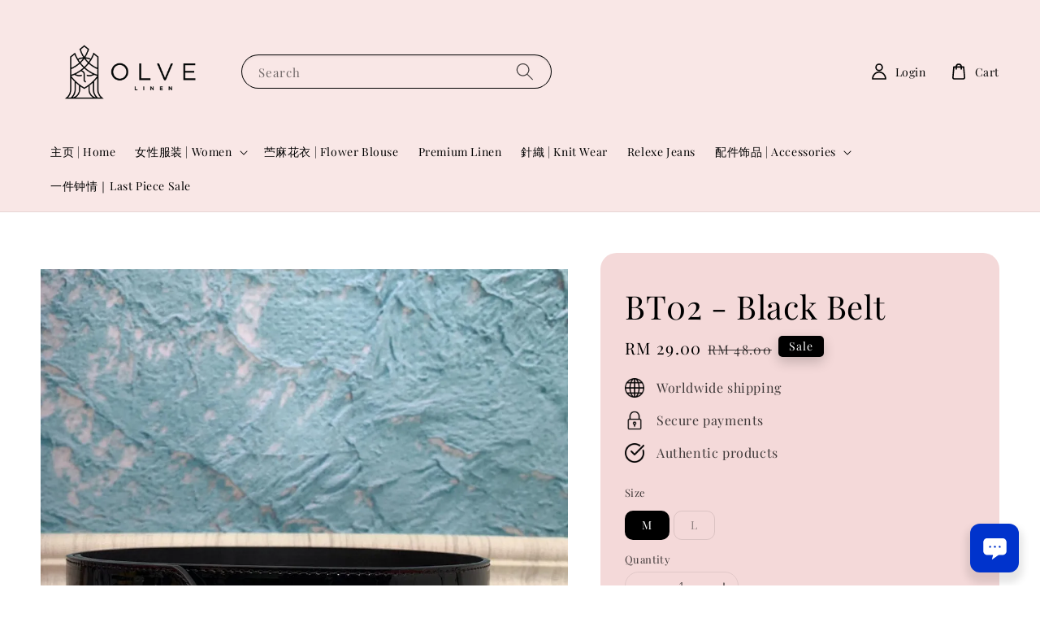

--- FILE ---
content_type: text/html; charset=UTF-8
request_url: https://www.olvefashion.com/products/bt02-black-belt
body_size: 31760
content:
<!doctype html>
<!--[if lt IE 7]><html class="no-js lt-ie9 lt-ie8 lt-ie7" lang="en"> <![endif]-->
<!--[if IE 7]><html class="no-js lt-ie9 lt-ie8" lang="en"> <![endif]-->
<!--[if IE 8]><html class="no-js lt-ie9" lang="en"> <![endif]-->
<!--[if IE 9 ]><html class="ie9 no-js"> <![endif]-->
<!--[if (gt IE 9)|!(IE)]><!--> <html class="no-js"> <!--<![endif]-->
<head>

  <!-- Basic page needs ================================================== -->
  <meta charset="utf-8">
  <meta http-equiv="X-UA-Compatible" content="IE=edge,chrome=1">

  
  <link rel="icon" href="https://cdn.store-assets.com/s/262222/f/13833452.png" />
  

  <!-- Title and description ================================================== -->
  <title>
  BT02 - Black Belt &ndash; OLVE Fashion
  </title>

  
  <meta name="description" content="M L Width / 宽度 6cm 6cm Length / 长度 93cm 100cm">
  

  <!-- Social meta ================================================== -->
  

  <meta property="og:type" content="product">
  <meta property="og:title" content="BT02 - Black Belt">
  <meta property="og:url" content="https://www.olvefashion.com/products/bt02-black-belt">
  
  <meta property="og:image" content="https://cdn.store-assets.com/s/262222/i/10075506.jpeg?width=480&format=webp">
  <meta property="og:image:secure_url" content="https://cdn.store-assets.com/s/262222/i/10075506.jpeg?width=480&format=webp">
  
  <meta property="og:image" content="https://cdn.store-assets.com/s/262222/i/10075505.jpeg?width=480&format=webp">
  <meta property="og:image:secure_url" content="https://cdn.store-assets.com/s/262222/i/10075505.jpeg?width=480&format=webp">
  
  <meta property="og:image" content="https://cdn.store-assets.com/s/262222/i/10075507.jpeg?width=480&format=webp">
  <meta property="og:image:secure_url" content="https://cdn.store-assets.com/s/262222/i/10075507.jpeg?width=480&format=webp">
  
  <meta property="og:price:amount" content="29">
  <meta property="og:price:currency" content="MYR">


<meta property="og:description" content="M L Width / 宽度 6cm 6cm Length / 长度 93cm 100cm">
<meta property="og:site_name" content="OLVE Fashion">



  <meta name="twitter:card" content="summary">



  <meta name="twitter:site" content="@">


  <meta name="twitter:title" content="BT02 - Black Belt">
  <meta name="twitter:description" content="MLWidth / 宽度6cm6cmLength / 长度93cm100cm">
  <meta name="twitter:image" content="">
  <meta name="twitter:image:width" content="480">
  <meta name="twitter:image:height" content="480">




  <!-- Helpers ================================================== -->
  <link rel="canonical" href="https://www.olvefashion.com/products/bt02-black-belt">
  <meta name="viewport" content="width=device-width,initial-scale=1,maximum-scale=1">
  <meta name="theme-color" content="#000000">
  
  <script src="//ajax.googleapis.com/ajax/libs/jquery/1.11.0/jquery.min.js" type="text/javascript" ></script>
  
  <!-- Header hook for plugins ================================================== -->
  
<!-- ScriptTags -->
<script>window.__st={'p': 'product', 'cid': ''};</script><script src='/assets/events.js'></script><script>(function(d,s,id){var js,fjs=d.getElementsByTagName(s)[0];if(d.getElementById(id))return;js=d.createElement(s);js.id=id;js.src='https://connect.facebook.net/en_US/sdk/xfbml.customerchat.js#xfbml=1&version=v6.0&autoLogAppEvents=1';fjs.parentNode.insertBefore(js,fjs);}(document,'script','facebook-jssdk'));</script><script type='text/javascript'>(function(){var d=document,h=d.getElementsByTagName('head')[0],s=d.createElement('script');s.type='text/javascript';s.async=!0;s.src='https://chat.easystore.co/api/easystore/v1/widgets/chat/803b7844-ae0b-4aa2-be26-d7b7489e07fe?external_id=&customer_id=&user_email=&user_name=&source=easystore&locale=en_US&timezone=Asia/Kuala_Lumpur&v=1769389616';h.appendChild(s)}())</script><script>(function(){function asyncLoad(){var urls=['/assets/facebook-pixel.js?v=1.1.1741058952','/assets/traffic.js?v=1','https://apps.easystore.co/facebook-login/script.js?shop=tomskhoo.easy.co','https://apps.easystore.co/mobile-messaging-share/script.js?shop=tomskhoo.easy.co','https://apps.easystore.co/timer-discount/script.js?shop=tomskhoo.easy.co','https://apps.easystore.co/sales-pop/script.js?shop=tomskhoo.easy.co','https://apps.easystore.co/snow-fall/script.js?shop=tomskhoo.easy.co&t=1724816623'];for(var i=0;i<urls.length;i++){var s=document.createElement('script');s.type='text/javascript';s.async=true;s.src=urls[i];var x=document.getElementsByTagName('script')[0];x.parentNode.insertBefore(s, x);}}window.attachEvent ? window.attachEvent('onload', asyncLoad) : window.addEventListener('load', asyncLoad, false);})();</script>
<!-- /ScriptTags -->

  
  
  <script src="https://store-themes.easystore.co/262222/themes/197509/assets/global.js?t=1769014808" defer="defer"></script>

  
  
  <script>
  (function(i,s,o,g,r,a,m){i['GoogleAnalyticsObject']=r;i[r]=i[r]||function(){
  (i[r].q=i[r].q||[]).push(arguments)},i[r].l=1*new Date();a=s.createElement(o),
  m=s.getElementsByTagName(o)[0];a.async=1;a.src=g;m.parentNode.insertBefore(a,m)
  })(window,document,'script','https://www.google-analytics.com/analytics.js','ga');

  ga('create', '', 'auto','myTracker');
  ga('myTracker.send', 'pageview');

  </script>
  
  <script src="/assets/storefront.js?id=914286bfa5e6419c67d1" type="text/javascript" ></script>
  

  <!-- CSS ================================================== -->
  <style>
      @font-face {
        font-family: 'Playfair Display';
        font-style: normal;
        font-weight: regular;
        src: local('Playfair Display regular'), local('Playfair Display-regular'), url(https://fonts.gstatic.com/s/playfairdisplay/v25/nuFvD-vYSZviVYUb_rj3ij__anPXJzDwcbmjWBN2PKdFvUDQZNLo_U2r.ttf) format('truetype');
      }

      @font-face {
        font-family: 'Playfair Display';
        font-style: normal;
        font-weight: regular;
        src: local('Playfair Display regular'), local('Playfair Display-regular'), url(https://fonts.gstatic.com/s/playfairdisplay/v25/nuFvD-vYSZviVYUb_rj3ij__anPXJzDwcbmjWBN2PKdFvUDQZNLo_U2r.ttf) format('truetype');
      }

      :root {
        --font-body-family: 'Playfair Display', serif;
        --font-body-style: normal;
        --font-body-weight: 500;

        --font-heading-family: 'Playfair Display', serif;
        --font-heading-style: normal;
        --font-heading-weight: 400;

        --color-heading-text: 0,0,0;
        --color-base-text: 0,0,0;
        --color-base-background-1: 255,255,255;
        --color-base-background-2: 255,255,255;
        
        --color-base-solid-button-labels: 255,255,255;
        --color-base-outline-button-labels: 5,28,98;
        
        --color-base-accent-1: 0,0,0;
        --color-base-accent-2: 0,0,0;
        --payment-terms-background-color: 255,255,255;

        --gradient-base-background-1: 255,255,255;
        --gradient-base-background-2: 255,255,255;
        --gradient-base-accent-1: 0,0,0;
        --gradient-base-accent-2: 0,0,0;

        --page-width: 145rem;
      }

      *,
      *::before,
      *::after {
        box-sizing: inherit;
      }

      html {
        box-sizing: border-box;
        font-size: 62.5%;
        height: 100%;
      }

      body {
        display: grid;
        grid-template-rows: auto auto 1fr auto;
        grid-template-columns: 100%;
        min-height: 100%;
        margin: 0;
        font-size: 1.5rem;
        letter-spacing: 0.06rem;
        line-height: 1.8;
        font-family: var(--font-body-family);
        font-style: var(--font-body-style);
        font-weight: var(--font-body-weight);
        
      }

      @media screen and (min-width: 750px) {
        body {
          font-size: 1.6rem;
        }
      }
   </style>
  
  <link href="https://store-themes.easystore.co/262222/themes/197509/assets/base.css?t=1769014808" rel="stylesheet" type="text/css" media="screen" />

  
  
<!-- Snippet:global/head: Insert Code -->

<!--Meta claim domian -->
<meta name="facebook-domain-verification" content="mgk9kkvttczbv1kucltgzi8etkdgou" />
<!-- /Snippet -->

<!-- Snippet:global/head: Product Property 進階規格選項 -->

                <script src="https://apps.easystore.co/assets/js/product-property/properties.js?v2.03"></script>
                <link type="text/css" rel="stylesheet" href="https://apps.easystore.co/assets/css/product-property/main.css?v2.03">
              
<!-- /Snippet -->

<!-- Snippet:global/head: Site Verification -->
<meta name="google-site-verification" content="UPqJOutQgir7Z2ULbT3kwLl4XBLNy-F3RPFo9S5ZgFA" />
<!-- /Snippet -->


  <script>document.documentElement.className = document.documentElement.className.replace('no-js', 'js');</script>
</head>

<body id="bt02---black-belt" class="template-product" >
	
  
<!-- Snippet:global/body_start: Console Extension -->
<div id='es_console' style='display: none;'>262222</div>
<!-- /Snippet -->

	
 	<style>
  header {
    --logo-width: 220px;
  }
  .header-wrapper,
  .header-wrapper .list-menu--disclosure,
  .header-wrapper .search-modal{
    background-color: #F9E7E6;
  }
  .header-wrapper .search-modal .field__input{
    background-color: rgb(var(--color-background));
  }
  .header-wrapper summary .icon-caret,
  .header-wrapper .header__menu-item a,
  .header-wrapper .list-menu__item,
  .header-wrapper .link--text{
    color: #000000;
  }
  
  .search-modal__form{
    position: relative;
  }
  
  .dropdown {
    display: none;
    position: absolute;
    top: 100%;
    left: 0;
    width: 100%;
    padding: 5px 0;
    background-color: #fff;
    color:#000;
    z-index: 1000;
    border-bottom-left-radius: 15px;
    border-bottom-right-radius: 15px;
    border: 1px solid rgba(var(--color-foreground), 1);
    border-top: none;
    overflow-x: hidden;
    overflow-y: auto;
    max-height: 350px;
  }
  
  .dropdown-item {
    padding: 0.4rem 2rem;
    cursor: pointer;
    line-height: 1.4;
    overflow: hidden;
    text-overflow: ellipsis;
    white-space: nowrap;
  }
  
  .dropdown-item:hover{
    background-color: #f3f3f3;
  }
  
  .search__input.is-focus{
    border-radius: 15px;
    border-bottom-left-radius: 0;
    border-bottom-right-radius: 0;
    border: 1px solid rgba(var(--color-foreground), 1);
    border-bottom: none;
    box-shadow: none;
  }
  
  .clear-all {
    text-align: right;
    padding: 0 2rem 0.2rem;
    line-height: 1;
    font-size: 70%;
    margin-bottom: -2px;
  }
  
  .clear-all:hover{
    background-color: #fff;
  }
  
  .search-input-focus .easystore-section-header-hidden{
    transform: none;
  }
  .referral-notification {
    position: absolute;
    top: 100%;
    right: 0;
    background: white;
    border: 1px solid #e0e0e0;
    border-radius: 8px;
    box-shadow: 0 4px 12px rgba(0, 0, 0, 0.15);
    width: 280px;
    z-index: 1000;
    padding: 16px;
    margin-top: 8px;
    font-size: 14px;
    line-height: 1.4;
  }
  
  .referral-notification::before {
    content: '';
    position: absolute;
    top: -8px;
    right: 20px;
    width: 0;
    height: 0;
    border-left: 8px solid transparent;
    border-right: 8px solid transparent;
    border-bottom: 8px solid white;
  }
  
  .referral-notification::after {
    content: '';
    position: absolute;
    top: -9px;
    right: 20px;
    width: 0;
    height: 0;
    border-left: 8px solid transparent;
    border-right: 8px solid transparent;
    border-bottom: 8px solid #e0e0e0;
  }
  
  .referral-notification h4 {
    margin: 0 0 8px 0;
    color: #2196F3;
    font-size: 16px;
    font-weight: 600;
  }
  
  .referral-notification p {
    margin: 0 0 12px 0;
    color: #666;
  }
  
  .referral-notification .referral-code {
    background: #f5f5f5;
    padding: 8px;
    border-radius: 4px;
    font-family: monospace;
    font-size: 13px;
    text-align: center;
    margin: 8px 0;
    border: 1px solid #ddd;
  }
  
  .referral-notification .close-btn {
    position: absolute;
    top: 8px;
    right: 8px;
    background: none;
    border: none;
    font-size: 18px;
    color: #999;
    cursor: pointer;
    padding: 0;
    width: 20px;
    height: 20px;
    line-height: 1;
  }
  
  .referral-notification .close-btn:hover {
    color: #333;
  }
  
  .referral-notification .action-btn {
    background: #2196F3;
    color: white;
    border: none;
    padding: 8px 16px;
    border-radius: 4px;
    cursor: pointer;
    font-size: 12px;
    margin-right: 8px;
    margin-top: 8px;
  }
  
  .referral-notification .action-btn:hover {
    background: #1976D2;
  }
  
  .referral-notification .dismiss-btn {
    background: transparent;
    color: #666;
    border: 1px solid #ddd;
    padding: 8px 16px;
    border-radius: 4px;
    cursor: pointer;
    font-size: 12px;
    margin-top: 8px;
  }
  
  .referral-notification .dismiss-btn:hover {
    background: #f5f5f5;
  }
  .referral-modal__dialog {
    transform: translate(-50%, 0);
    transition: transform var(--duration-default) ease, visibility 0s;
    z-index: 10000;
    position: fixed;
    top: 20vh;
    left: 50%;
    width: 100%;
    max-width: 350px;
    box-shadow: 0 4px 12px rgba(0, 0, 0, 0.15);
    border-radius: 12px;
    background-color: #fff;
    color: #000;
    padding: 20px;
    text-align: center;
  }
  .modal-overlay.referral-modal-overlay {
    position: fixed;
    top: 0;
    left: 0;
    width: 100%;
    height: 100%;
    background-color: rgba(0, 0, 0, 0.7);
    z-index: 2001;
    display: block;
    opacity: 1;
    transition: opacity var(--duration-default) ease, visibility 0s;
  }
</style>

<link href="https://store-themes.easystore.co/262222/themes/197509/assets/section-header.css?t=1769014808" rel="stylesheet" type="text/css" media="screen" />
<link href="https://store-themes.easystore.co/262222/themes/197509/assets/component-list-menu.css?t=1769014808" rel="stylesheet" type="text/css" media="screen" />
<link href="https://store-themes.easystore.co/262222/themes/197509/assets/component-menu-drawer.css?t=1769014808" rel="stylesheet" type="text/css" media="screen" />
<link href="https://store-themes.easystore.co/262222/themes/197509/assets/component-cart-notification.css?v1.1?t=1769014808" rel="stylesheet" type="text/css" media="screen" />

<script src="https://store-themes.easystore.co/262222/themes/197509/assets/cart-notification.js?t=1769014808" defer="defer"></script>
<script src="https://store-themes.easystore.co/262222/themes/197509/assets/details-modal.js?t=1769014808" defer="defer"></script>

<svg xmlns="http://www.w3.org/2000/svg" class="hidden">
  <symbol id="icon-search" viewbox="0 0 18 19" fill="none">
    <path fill-rule="evenodd" clip-rule="evenodd" d="M11.03 11.68A5.784 5.784 0 112.85 3.5a5.784 5.784 0 018.18 8.18zm.26 1.12a6.78 6.78 0 11.72-.7l5.4 5.4a.5.5 0 11-.71.7l-5.41-5.4z" fill="currentColor"/>
  </symbol>

  <symbol id="icon-close" class="icon icon-close" fill="none" viewBox="0 0 18 17">
    <path d="M.865 15.978a.5.5 0 00.707.707l7.433-7.431 7.579 7.282a.501.501 0 00.846-.37.5.5 0 00-.153-.351L9.712 8.546l7.417-7.416a.5.5 0 10-.707-.708L8.991 7.853 1.413.573a.5.5 0 10-.693.72l7.563 7.268-7.418 7.417z" fill="currentColor">
  </symbol>
</svg>


<div id="easystore-section-header">
  <sticky-header class="header-wrapper header-wrapper--border-bottom">
    <header class="header header--middle-left page-width header--has-menu" itemscope itemtype="http://schema.org/Organization">
      <header-drawer data-breakpoint="tablet">
        <details class="menu-drawer-container menu-opening">
          <summary class="header__icon header__icon--menu header__icon--summary link link--text focus-inset" aria-label="Menu" role="button" aria-expanded="true" aria-controls="menu-drawer">
            <span>
              


    <svg class="icon icon-hamburger " data-name="Layer 1" xmlns="http://www.w3.org/2000/svg" viewBox="0 0 600 600"><path d="M32.5,65h535a25,25,0,0,0,0-50H32.5a25,25,0,0,0,0,50Z" fill="currentColor"/><path d="M567.5,275H32.5a25,25,0,0,0,0,50h535a25,25,0,0,0,0-50Z" fill="currentColor"/><path d="M567.5,535H32.5a25,25,0,0,0,0,50h535a25,25,0,0,0,0-50Z" fill="currentColor"/></svg>

  

              


    <svg class="icon icon-close " data-name="Layer 1" xmlns="http://www.w3.org/2000/svg" viewBox="0 0 600 600"><path d="M335.36,300,581.87,53.48a25,25,0,0,0-35.35-35.35L300,264.64,53.48,18.13A25,25,0,0,0,18.13,53.48L264.64,300,18.13,546.52a25,25,0,0,0,35.35,35.35L300,335.36,546.52,581.87a25,25,0,0,0,35.35-35.35Z" fill="currentColor"/></svg>

  

            </span>
          </summary>
          <div id="menu-drawer" class="menu-drawer motion-reduce" tabindex="-1">
            <div class="menu-drawer__inner-container">
              <div class="menu-drawer__navigation-container">
                <nav class="menu-drawer__navigation">
                  <ul class="menu-drawer__menu list-menu" role="list">
                    
                    
                      
                        <li>
                          <a href="/"  class="menu-drawer__menu-item list-menu__item link link--text focus-inset">
                            主页 | Home
                          </a>
                        </li>
                      
                    
                    
                      
                        
                        <li>
                          <details>
                                <summary class="menu-drawer__menu-item list-menu__item link link--text focus-inset" role="button" aria-expanded="false" aria-controls="link-Bags">
                                  <a href="/collections/women"  class="link--text list-menu__item menu-drawer__menu-item">
                                    女性服装 | Women
                                  </a>
                                  


    <svg class="icon icon-arrow " data-name="Layer 1" xmlns="http://www.w3.org/2000/svg" viewBox="0 0 600 339.56"><path d="M31.06,196.67H504l-88.56,88.56a26.89,26.89,0,1,0,38,38L588,188.79a26.89,26.89,0,0,0,0-38L453.49,16.29a26.89,26.89,0,0,0-38,38L504,142.88H31.06a26.9,26.9,0,0,0,0,53.79Z" fill="currentColor"/></svg>

  

                                  


    <svg aria-hidden="true" focusable="false" role="presentation" class="icon icon-caret " viewBox="0 0 10 6">
      <path fill-rule="evenodd" clip-rule="evenodd" d="M9.354.646a.5.5 0 00-.708 0L5 4.293 1.354.646a.5.5 0 00-.708.708l4 4a.5.5 0 00.708 0l4-4a.5.5 0 000-.708z" fill="currentColor"></path>
    </svg>

  

                                </summary>
                                <div class="menu-drawer__submenu motion-reduce" tabindex="-1">
                                  <div class="menu-drawer__inner-submenu">
                                    <button class="menu-drawer__close-button link link--text focus-inset" aria-expanded="true">
                                      


    <svg class="icon icon-arrow " data-name="Layer 1" xmlns="http://www.w3.org/2000/svg" viewBox="0 0 600 339.56"><path d="M31.06,196.67H504l-88.56,88.56a26.89,26.89,0,1,0,38,38L588,188.79a26.89,26.89,0,0,0,0-38L453.49,16.29a26.89,26.89,0,0,0-38,38L504,142.88H31.06a26.9,26.9,0,0,0,0,53.79Z" fill="currentColor"/></svg>

  

                                      女性服装 | Women
                                    </button>
                                    <ul class="menu-drawer__menu list-menu" role="list" tabindex="-1">
                                      
                                        
                                        
                                          <li>
                                            <a href="/collections/premium"  class="menu-drawer__menu-item link link--text list-menu__item focus-inset">
                                              Premium 好料
                                            </a>
                                          </li>
                                        
                                      
                                        
                                        
                                          <li>
                                            <a href="/collections/linen-麻料"  class="menu-drawer__menu-item link link--text list-menu__item focus-inset">
                                              Linen 麻料
                                            </a>
                                          </li>
                                        
                                      
                                        
                                        
                                          <li>
                                            <a href="/collections/ramie-苎麻"  class="menu-drawer__menu-item link link--text list-menu__item focus-inset">
                                              Ramie 苎麻
                                            </a>
                                          </li>
                                        
                                      
                                        
                                        
                                          <li>
                                            <a href="/collections/knit-wear-針織"  class="menu-drawer__menu-item link link--text list-menu__item focus-inset">
                                              Knit Wear | 針織
                                            </a>
                                          </li>
                                        
                                      
                                        
                                        
                                          <li>
                                            <a href="/collections/top-上衣"  class="menu-drawer__menu-item link link--text list-menu__item focus-inset">
                                              Top 上衣
                                            </a>
                                          </li>
                                        
                                      
                                        
                                        
                                          <li>
                                            <a href="/collections/竹节棉"  class="menu-drawer__menu-item link link--text list-menu__item focus-inset">
                                              竹节棉
                                            </a>
                                          </li>
                                        
                                      
                                        
                                        
                                          <li>
                                            <a href="/collections/花衣"  class="menu-drawer__menu-item link link--text list-menu__item focus-inset">
                                              花衣
                                            </a>
                                          </li>
                                        
                                      
                                        
                                        
                                          <li>
                                            <a href="/collections/linen-flower-blouse-麻料花衣"  class="menu-drawer__menu-item link link--text list-menu__item focus-inset">
                                              Linen Flower Blouse 麻料花衣
                                            </a>
                                          </li>
                                        
                                      
                                        
                                        
                                          <li>
                                            <a href="/collections/relexe-jeans"  class="menu-drawer__menu-item link link--text list-menu__item focus-inset">
                                              Relexe Jeans
                                            </a>
                                          </li>
                                        
                                      
                                        
                                        
                                          <li>
                                            <a href="/collections/pants"  class="menu-drawer__menu-item link link--text list-menu__item focus-inset">
                                              Pants 裤子
                                            </a>
                                          </li>
                                        
                                      
                                        
                                        
                                          <li>
                                            <a href="/collections/short-pants"  class="menu-drawer__menu-item link link--text list-menu__item focus-inset">
                                              Short Pants 短裤
                                            </a>
                                          </li>
                                        
                                      
                                        
                                        
                                          <li>
                                            <a href="/collections/jeans"  class="menu-drawer__menu-item link link--text list-menu__item focus-inset">
                                              Jeans 牛仔裤/裙
                                            </a>
                                          </li>
                                        
                                      
                                        
                                        
                                          <li>
                                            <a href="/collections/skirt-半身裙"  class="menu-drawer__menu-item link link--text list-menu__item focus-inset">
                                              Skirt 半身裙
                                            </a>
                                          </li>
                                        
                                      
                                        
                                        
                                          <li>
                                            <a href="/collections/pant-skirt"  class="menu-drawer__menu-item link link--text list-menu__item focus-inset">
                                              Pant Skirt 裤裙
                                            </a>
                                          </li>
                                        
                                      
                                        
                                        
                                          <li>
                                            <a href="/collections/dress-连身裙"  class="menu-drawer__menu-item link link--text list-menu__item focus-inset">
                                              Dress 连身裙
                                            </a>
                                          </li>
                                        
                                      
                                        
                                        
                                          <li>
                                            <a href="/collections/jumpsuit-吊带裙"  class="menu-drawer__menu-item link link--text list-menu__item focus-inset">
                                              Jumpsuit 吊带裙
                                            </a>
                                          </li>
                                        
                                      
                                        
                                        
                                          <li>
                                            <a href="/collections/coat-jacket-外套"  class="menu-drawer__menu-item link link--text list-menu__item focus-inset">
                                              Coat / Jacket 外套
                                            </a>
                                          </li>
                                        
                                      
                                        
                                        
                                          <li>
                                            <a href="/collections/set-wear-套装"  class="menu-drawer__menu-item link link--text list-menu__item focus-inset">
                                              Set Wear 套装
                                            </a>
                                          </li>
                                        
                                      
                                        
                                        
                                          <li>
                                            <a href="/collections/body-wear"  class="menu-drawer__menu-item link link--text list-menu__item focus-inset">
                                              Body Wear
                                            </a>
                                          </li>
                                        
                                      
                                        
                                        
                                          <li>
                                            <a href="/collections/jeans-set"  class="menu-drawer__menu-item link link--text list-menu__item focus-inset">
                                              Jeans Set
                                            </a>
                                          </li>
                                        
                                      
                                      
                                    </ul>
                                  </div>
                                </div>
                          </details>
                        </li>
                      
                    
                    
                      
                        <li>
                          <a href="/collections/linen-flower-blouse-麻料花衣"  class="menu-drawer__menu-item list-menu__item link link--text focus-inset">
                            苎麻花衣 | Flower Blouse
                          </a>
                        </li>
                      
                    
                    
                      
                        <li>
                          <a href="/collections/premium"  class="menu-drawer__menu-item list-menu__item link link--text focus-inset">
                            Premium Linen
                          </a>
                        </li>
                      
                    
                    
                      
                        <li>
                          <a href="/collections/knit-wear-針織"  class="menu-drawer__menu-item list-menu__item link link--text focus-inset">
                            針織 | Knit Wear
                          </a>
                        </li>
                      
                    
                    
                      
                        <li>
                          <a href="/collections/relexe-jeans"  class="menu-drawer__menu-item list-menu__item link link--text focus-inset">
                            Relexe Jeans
                          </a>
                        </li>
                      
                    
                    
                      
                        
                        <li>
                          <details>
                                <summary class="menu-drawer__menu-item list-menu__item link link--text focus-inset" role="button" aria-expanded="false" aria-controls="link-Bags">
                                  <a href="/collections/accessories"  class="link--text list-menu__item menu-drawer__menu-item">
                                    配件饰品 | Accessories
                                  </a>
                                  


    <svg class="icon icon-arrow " data-name="Layer 1" xmlns="http://www.w3.org/2000/svg" viewBox="0 0 600 339.56"><path d="M31.06,196.67H504l-88.56,88.56a26.89,26.89,0,1,0,38,38L588,188.79a26.89,26.89,0,0,0,0-38L453.49,16.29a26.89,26.89,0,0,0-38,38L504,142.88H31.06a26.9,26.9,0,0,0,0,53.79Z" fill="currentColor"/></svg>

  

                                  


    <svg aria-hidden="true" focusable="false" role="presentation" class="icon icon-caret " viewBox="0 0 10 6">
      <path fill-rule="evenodd" clip-rule="evenodd" d="M9.354.646a.5.5 0 00-.708 0L5 4.293 1.354.646a.5.5 0 00-.708.708l4 4a.5.5 0 00.708 0l4-4a.5.5 0 000-.708z" fill="currentColor"></path>
    </svg>

  

                                </summary>
                                <div class="menu-drawer__submenu motion-reduce" tabindex="-1">
                                  <div class="menu-drawer__inner-submenu">
                                    <button class="menu-drawer__close-button link link--text focus-inset" aria-expanded="true">
                                      


    <svg class="icon icon-arrow " data-name="Layer 1" xmlns="http://www.w3.org/2000/svg" viewBox="0 0 600 339.56"><path d="M31.06,196.67H504l-88.56,88.56a26.89,26.89,0,1,0,38,38L588,188.79a26.89,26.89,0,0,0,0-38L453.49,16.29a26.89,26.89,0,0,0-38,38L504,142.88H31.06a26.9,26.9,0,0,0,0,53.79Z" fill="currentColor"/></svg>

  

                                      配件饰品 | Accessories
                                    </button>
                                    <ul class="menu-drawer__menu list-menu" role="list" tabindex="-1">
                                      
                                        
                                        
                                          <li>
                                            <a href="/collections/shoe-鞋子"  class="menu-drawer__menu-item link link--text list-menu__item focus-inset">
                                              Shoe 鞋子
                                            </a>
                                          </li>
                                        
                                      
                                        
                                        
                                          <li>
                                            <a href="/collections/earring"  class="menu-drawer__menu-item link link--text list-menu__item focus-inset">
                                              Earring 耳环
                                            </a>
                                          </li>
                                        
                                      
                                        
                                        
                                          <li>
                                            <a href="/collections/cap-hat-帽子"  class="menu-drawer__menu-item link link--text list-menu__item focus-inset">
                                              Cap/Hat 帽子
                                            </a>
                                          </li>
                                        
                                      
                                        
                                        
                                          <li>
                                            <a href="/collections/belt"  class="menu-drawer__menu-item link link--text list-menu__item focus-inset">
                                              Belt 腰带
                                            </a>
                                          </li>
                                        
                                      
                                        
                                        
                                          <li>
                                            <a href="/collections/bag"  class="menu-drawer__menu-item link link--text list-menu__item focus-inset">
                                              Bag 包包
                                            </a>
                                          </li>
                                        
                                      
                                        
                                        
                                          <li>
                                            <a href="/collections/scarf"  class="menu-drawer__menu-item link link--text list-menu__item focus-inset">
                                              Scarf
                                            </a>
                                          </li>
                                        
                                      
                                        
                                        
                                          <li>
                                            <a href="/collections/necklace"  class="menu-drawer__menu-item link link--text list-menu__item focus-inset">
                                              Necklace 项链
                                            </a>
                                          </li>
                                        
                                      
                                        
                                        
                                          <li>
                                            <a href="/collections/fake-collar-假领"  class="menu-drawer__menu-item link link--text list-menu__item focus-inset">
                                              Fake Collar 假领
                                            </a>
                                          </li>
                                        
                                      
                                        
                                        
                                          <li>
                                            <a href="/collections/brooch"  class="menu-drawer__menu-item link link--text list-menu__item focus-inset">
                                              Brooch 胸针
                                            </a>
                                          </li>
                                        
                                      
                                        
                                        
                                          <li>
                                            <a href="/collections/hairband"  class="menu-drawer__menu-item link link--text list-menu__item focus-inset">
                                              Hairband
                                            </a>
                                          </li>
                                        
                                      
                                        
                                        
                                          <li>
                                            <a href="/collections/bangle-手镯"  class="menu-drawer__menu-item link link--text list-menu__item focus-inset">
                                              Bangle 手镯
                                            </a>
                                          </li>
                                        
                                      
                                        
                                        
                                          <li>
                                            <a href="/collections/bracelet"  class="menu-drawer__menu-item link link--text list-menu__item focus-inset">
                                              Bracelet
                                            </a>
                                          </li>
                                        
                                      
                                        
                                        
                                          <li>
                                            <a href="/collections/ring"  class="menu-drawer__menu-item link link--text list-menu__item focus-inset">
                                              Ring
                                            </a>
                                          </li>
                                        
                                      
                                        
                                        
                                          <li>
                                            <a href="/collections/hair-clip"  class="menu-drawer__menu-item link link--text list-menu__item focus-inset">
                                              Hair Clip
                                            </a>
                                          </li>
                                        
                                      
                                        
                                        
                                          <li>
                                            <a href="/collections/hair-tie"  class="menu-drawer__menu-item link link--text list-menu__item focus-inset">
                                              Hair Tie
                                            </a>
                                          </li>
                                        
                                      
                                      
                                    </ul>
                                  </div>
                                </div>
                          </details>
                        </li>
                      
                    
                    
                      
                        <li>
                          <a href="/collections/last-piece-sale"  class="menu-drawer__menu-item list-menu__item link link--text focus-inset">
                            一件钟情｜Last Piece Sale 
                          </a>
                        </li>
                      
                    
                  </ul>
                </nav>

                <div class="menu-drawer__utility-links">

                  


  <div class="menu-drawer__account disclosure">
    <div class="select">
      <select class="currency-picker select__select" name="currencies">
        <option value="" selected="selected"></option>
        
          
          <option value="MYR">MYR</option>
          
        
          
          <option value="TWD">TWD</option>
          
        
          
          <option value="AUD">AUD</option>
          
        
          
          <option value="SGD">SGD</option>
          
        
          
        
        </select>
    </div>
  </div>




                  
                  
                  
                    <a href="/account/login" class="menu-drawer__account link link--text focus-inset h5">
                       


    <svg class="icon icon-account " data-name="Layer 1" xmlns="http://www.w3.org/2000/svg" viewBox="0 0 600 600"><path d="M300,296.19c-70.7,0-137.11,28.74-187,80.93-49.59,51.87-76.9,120.77-76.9,194v25H563.89v-25c0-73.22-27.31-142.12-76.9-194C437.11,324.93,370.7,296.19,300,296.19ZM87.42,546.11C99.29,433.81,190.1,346.19,300,346.19s200.71,87.62,212.58,199.92Z" fill="currentColor"/><path d="M300,285.34c77.6,0,140.73-63.13,140.73-140.73S377.6,3.89,300,3.89,159.27,67,159.27,144.61,222.4,285.34,300,285.34Zm0-231.45a90.73,90.73,0,1,1-90.73,90.72A90.82,90.82,0,0,1,300,53.89Z" fill="currentColor"/></svg>

  
 
                      
                      登入户口 | Log in
                    </a>
                  
                    <a href="/account/register" class="menu-drawer__account link link--text focus-inset h5">
                      
                       


    <svg xmlns="http://www.w3.org/2000/svg" aria-hidden="true" focusable="false" role="presentation" class="icon icon-plus " fill="none" viewBox="0 0 10 10">
      <path fill-rule="evenodd" clip-rule="evenodd" d="M1 4.51a.5.5 0 000 1h3.5l.01 3.5a.5.5 0 001-.01V5.5l3.5-.01a.5.5 0 00-.01-1H5.5L5.49.99a.5.5 0 00-1 .01v3.5l-3.5.01H1z" fill="currentColor"></path>
    </svg>

  
 
                      加入会员 | Create account
                    </a>
                  
                  
                  
                </div>
              </div>
            </div>
          </div>
        </details>
      </header-drawer>
  
      
        <a href="/" class="header__heading-link link link--text focus-inset" itemprop="url">
          <img src="https://cdn.store-assets.com/s/262222/f/13833458.png" class="header__heading-logo" alt="OLVE Fashion" loading="lazy" itemprop="logo">
        </a>
      

      
      <div class="header__search-input" tabindex="-1">
        <form action="/search" method="get" role="search" class="search search-modal__form">
          <div class="field">
            <input class="search__input field__input" 
              id="Search-In-Modal"
              type="search"
              name="q"
              value=""
              placeholder="Search"
              autocomplete="off"
            >
            <label class="field__label" for="Search-In-Modal">Search</label>
            <div class="dropdown" id="searchDropdown"></div>
            <input type="hidden" name="search_history" class="hidden_search_history">
            <input type="hidden" name="options[prefix]" value="last">
            <button class="search__button field__button" aria-label="Search">
              <svg class="icon icon-search" aria-hidden="true" focusable="false" role="presentation">
                <use href="#icon-search">
              </svg>
            </button> 
          </div>
        </form>
      </div>
      

      <nav class="header__inline-menu">
        <ul class="list-menu list-menu--inline" role="list">
          
            
              
                <li>
                  <a href="/"  class="header__menu-item header__menu-item list-menu__item link link--text focus-inset">
                    主页 | Home
                  </a>
                </li>
              
            
            
              
                
                <li>
                  <details-disclosure>
                    <details>
                      <summary class="header__menu-item list-menu__item link focus-inset">
                        <a href="/collections/women"  >女性服装 | Women</a>
                        


    <svg aria-hidden="true" focusable="false" role="presentation" class="icon icon-caret " viewBox="0 0 10 6">
      <path fill-rule="evenodd" clip-rule="evenodd" d="M9.354.646a.5.5 0 00-.708 0L5 4.293 1.354.646a.5.5 0 00-.708.708l4 4a.5.5 0 00.708 0l4-4a.5.5 0 000-.708z" fill="currentColor"></path>
    </svg>

  

                      </summary>
                      <ul class="header__submenu list-menu list-menu--disclosure caption-large motion-reduce" role="list" tabindex="-1">
                        
                        
                        
                          
                            
                            <li>
                              <a href="/collections/premium"  class="header__menu-item list-menu__item link link--text focus-inset caption-large">
                                Premium 好料
                              </a>
                            </li>
                          
                        
                        
                          
                            
                            <li>
                              <a href="/collections/linen-麻料"  class="header__menu-item list-menu__item link link--text focus-inset caption-large">
                                Linen 麻料
                              </a>
                            </li>
                          
                        
                        
                          
                            
                            <li>
                              <a href="/collections/ramie-苎麻"  class="header__menu-item list-menu__item link link--text focus-inset caption-large">
                                Ramie 苎麻
                              </a>
                            </li>
                          
                        
                        
                          
                            
                            <li>
                              <a href="/collections/knit-wear-針織"  class="header__menu-item list-menu__item link link--text focus-inset caption-large">
                                Knit Wear | 針織
                              </a>
                            </li>
                          
                        
                        
                          
                            
                            <li>
                              <a href="/collections/top-上衣"  class="header__menu-item list-menu__item link link--text focus-inset caption-large">
                                Top 上衣
                              </a>
                            </li>
                          
                        
                        
                          
                            
                            <li>
                              <a href="/collections/竹节棉"  class="header__menu-item list-menu__item link link--text focus-inset caption-large">
                                竹节棉
                              </a>
                            </li>
                          
                        
                        
                          
                            
                            <li>
                              <a href="/collections/花衣"  class="header__menu-item list-menu__item link link--text focus-inset caption-large">
                                花衣
                              </a>
                            </li>
                          
                        
                        
                          
                            
                            <li>
                              <a href="/collections/linen-flower-blouse-麻料花衣"  class="header__menu-item list-menu__item link link--text focus-inset caption-large">
                                Linen Flower Blouse 麻料花衣
                              </a>
                            </li>
                          
                        
                        
                          
                            
                            <li>
                              <a href="/collections/relexe-jeans"  class="header__menu-item list-menu__item link link--text focus-inset caption-large">
                                Relexe Jeans
                              </a>
                            </li>
                          
                        
                        
                          
                            
                            <li>
                              <a href="/collections/pants"  class="header__menu-item list-menu__item link link--text focus-inset caption-large">
                                Pants 裤子
                              </a>
                            </li>
                          
                        
                        
                          
                            
                            <li>
                              <a href="/collections/short-pants"  class="header__menu-item list-menu__item link link--text focus-inset caption-large">
                                Short Pants 短裤
                              </a>
                            </li>
                          
                        
                        
                          
                            
                            <li>
                              <a href="/collections/jeans"  class="header__menu-item list-menu__item link link--text focus-inset caption-large">
                                Jeans 牛仔裤/裙
                              </a>
                            </li>
                          
                        
                        
                          
                            
                            <li>
                              <a href="/collections/skirt-半身裙"  class="header__menu-item list-menu__item link link--text focus-inset caption-large">
                                Skirt 半身裙
                              </a>
                            </li>
                          
                        
                        
                          
                            
                            <li>
                              <a href="/collections/pant-skirt"  class="header__menu-item list-menu__item link link--text focus-inset caption-large">
                                Pant Skirt 裤裙
                              </a>
                            </li>
                          
                        
                        
                          
                            
                            <li>
                              <a href="/collections/dress-连身裙"  class="header__menu-item list-menu__item link link--text focus-inset caption-large">
                                Dress 连身裙
                              </a>
                            </li>
                          
                        
                        
                          
                            
                            <li>
                              <a href="/collections/jumpsuit-吊带裙"  class="header__menu-item list-menu__item link link--text focus-inset caption-large">
                                Jumpsuit 吊带裙
                              </a>
                            </li>
                          
                        
                        
                          
                            
                            <li>
                              <a href="/collections/coat-jacket-外套"  class="header__menu-item list-menu__item link link--text focus-inset caption-large">
                                Coat / Jacket 外套
                              </a>
                            </li>
                          
                        
                        
                          
                            
                            <li>
                              <a href="/collections/set-wear-套装"  class="header__menu-item list-menu__item link link--text focus-inset caption-large">
                                Set Wear 套装
                              </a>
                            </li>
                          
                        
                        
                          
                            
                            <li>
                              <a href="/collections/body-wear"  class="header__menu-item list-menu__item link link--text focus-inset caption-large">
                                Body Wear
                              </a>
                            </li>
                          
                        
                        
                          
                            
                            <li>
                              <a href="/collections/jeans-set"  class="header__menu-item list-menu__item link link--text focus-inset caption-large">
                                Jeans Set
                              </a>
                            </li>
                          
                        
                      </ul>
                    </details>
                  </details-disclosure>
                </li>
              
            
            
              
                <li>
                  <a href="/collections/linen-flower-blouse-麻料花衣"  class="header__menu-item header__menu-item list-menu__item link link--text focus-inset">
                    苎麻花衣 | Flower Blouse
                  </a>
                </li>
              
            
            
              
                <li>
                  <a href="/collections/premium"  class="header__menu-item header__menu-item list-menu__item link link--text focus-inset">
                    Premium Linen
                  </a>
                </li>
              
            
            
              
                <li>
                  <a href="/collections/knit-wear-針織"  class="header__menu-item header__menu-item list-menu__item link link--text focus-inset">
                    針織 | Knit Wear
                  </a>
                </li>
              
            
            
              
                <li>
                  <a href="/collections/relexe-jeans"  class="header__menu-item header__menu-item list-menu__item link link--text focus-inset">
                    Relexe Jeans
                  </a>
                </li>
              
            
            
              
                
                <li>
                  <details-disclosure>
                    <details>
                      <summary class="header__menu-item list-menu__item link focus-inset">
                        <a href="/collections/accessories"  >配件饰品 | Accessories</a>
                        


    <svg aria-hidden="true" focusable="false" role="presentation" class="icon icon-caret " viewBox="0 0 10 6">
      <path fill-rule="evenodd" clip-rule="evenodd" d="M9.354.646a.5.5 0 00-.708 0L5 4.293 1.354.646a.5.5 0 00-.708.708l4 4a.5.5 0 00.708 0l4-4a.5.5 0 000-.708z" fill="currentColor"></path>
    </svg>

  

                      </summary>
                      <ul class="header__submenu list-menu list-menu--disclosure caption-large motion-reduce" role="list" tabindex="-1">
                        
                        
                        
                          
                            
                            <li>
                              <a href="/collections/shoe-鞋子"  class="header__menu-item list-menu__item link link--text focus-inset caption-large">
                                Shoe 鞋子
                              </a>
                            </li>
                          
                        
                        
                          
                            
                            <li>
                              <a href="/collections/earring"  class="header__menu-item list-menu__item link link--text focus-inset caption-large">
                                Earring 耳环
                              </a>
                            </li>
                          
                        
                        
                          
                            
                            <li>
                              <a href="/collections/cap-hat-帽子"  class="header__menu-item list-menu__item link link--text focus-inset caption-large">
                                Cap/Hat 帽子
                              </a>
                            </li>
                          
                        
                        
                          
                            
                            <li>
                              <a href="/collections/belt"  class="header__menu-item list-menu__item link link--text focus-inset caption-large">
                                Belt 腰带
                              </a>
                            </li>
                          
                        
                        
                          
                            
                            <li>
                              <a href="/collections/bag"  class="header__menu-item list-menu__item link link--text focus-inset caption-large">
                                Bag 包包
                              </a>
                            </li>
                          
                        
                        
                          
                            
                            <li>
                              <a href="/collections/scarf"  class="header__menu-item list-menu__item link link--text focus-inset caption-large">
                                Scarf
                              </a>
                            </li>
                          
                        
                        
                          
                            
                            <li>
                              <a href="/collections/necklace"  class="header__menu-item list-menu__item link link--text focus-inset caption-large">
                                Necklace 项链
                              </a>
                            </li>
                          
                        
                        
                          
                            
                            <li>
                              <a href="/collections/fake-collar-假领"  class="header__menu-item list-menu__item link link--text focus-inset caption-large">
                                Fake Collar 假领
                              </a>
                            </li>
                          
                        
                        
                          
                            
                            <li>
                              <a href="/collections/brooch"  class="header__menu-item list-menu__item link link--text focus-inset caption-large">
                                Brooch 胸针
                              </a>
                            </li>
                          
                        
                        
                          
                            
                            <li>
                              <a href="/collections/hairband"  class="header__menu-item list-menu__item link link--text focus-inset caption-large">
                                Hairband
                              </a>
                            </li>
                          
                        
                        
                          
                            
                            <li>
                              <a href="/collections/bangle-手镯"  class="header__menu-item list-menu__item link link--text focus-inset caption-large">
                                Bangle 手镯
                              </a>
                            </li>
                          
                        
                        
                          
                            
                            <li>
                              <a href="/collections/bracelet"  class="header__menu-item list-menu__item link link--text focus-inset caption-large">
                                Bracelet
                              </a>
                            </li>
                          
                        
                        
                          
                            
                            <li>
                              <a href="/collections/ring"  class="header__menu-item list-menu__item link link--text focus-inset caption-large">
                                Ring
                              </a>
                            </li>
                          
                        
                        
                          
                            
                            <li>
                              <a href="/collections/hair-clip"  class="header__menu-item list-menu__item link link--text focus-inset caption-large">
                                Hair Clip
                              </a>
                            </li>
                          
                        
                        
                          
                            
                            <li>
                              <a href="/collections/hair-tie"  class="header__menu-item list-menu__item link link--text focus-inset caption-large">
                                Hair Tie
                              </a>
                            </li>
                          
                        
                      </ul>
                    </details>
                  </details-disclosure>
                </li>
              
            
            
              
                <li>
                  <a href="/collections/last-piece-sale"  class="header__menu-item header__menu-item list-menu__item link link--text focus-inset">
                    一件钟情｜Last Piece Sale 
                  </a>
                </li>
              
            
            
            
              
                
                  
                
                  
                
              
            
        </ul>
      </nav>
      <div class="header__icons">

        
          
            <div class="header__icon header__icon--account link link--text focus-inset small-hide medium-hide" style="position: relative;">
              <a href="/account/login" class="header__icon link link--text focus-inset p-2">
                


    <svg class="icon icon-account " data-name="Layer 1" xmlns="http://www.w3.org/2000/svg" viewBox="0 0 600 600"><path d="M300,296.19c-70.7,0-137.11,28.74-187,80.93-49.59,51.87-76.9,120.77-76.9,194v25H563.89v-25c0-73.22-27.31-142.12-76.9-194C437.11,324.93,370.7,296.19,300,296.19ZM87.42,546.11C99.29,433.81,190.1,346.19,300,346.19s200.71,87.62,212.58,199.92Z" fill="currentColor"/><path d="M300,285.34c77.6,0,140.73-63.13,140.73-140.73S377.6,3.89,300,3.89,159.27,67,159.27,144.61,222.4,285.34,300,285.34Zm0-231.45a90.73,90.73,0,1,1-90.73,90.72A90.82,90.82,0,0,1,300,53.89Z" fill="currentColor"/></svg>

  

                <span id="my-account" class="header__link-label">Login</span>
              </a>

              <!-- Referral Notification Popup for Desktop -->
              <div id="referralNotification" class="referral-notification" style="display: none;">
                <button class="close-btn" onclick="dismissReferralNotification()">&times;</button>
                <div style="text-align: center; margin-bottom: 16px;">
                  <div style="width: 100px; height: 100px; margin: 0 auto;">
                    <img src="https://resources.easystore.co/storefront/icons/channels/vector_referral_program.svg">
                  </div>
                </div>
                <p id="referralSignupMessage" style="text-align: center; font-size: 14px; color: #666; margin: 0 0 20px 0;">
                  Your friend gifted you   credit! Sign up now to redeem.
                </p>
                <div style="text-align: center;">
                  <button class="btn" onclick="goToSignupPage()" style="width: 100%;">
                    Sign Up
                  </button>
                </div>
              </div>
            </div>
          
        

        <a href="/cart" class="header__icon link link--text focus-inset" id="cart-icon-bubble">
          <span class="header__icon--cart">
            


    <svg class="icon icon-cart-empty " data-name="Layer 1" xmlns="http://www.w3.org/2000/svg" viewBox="0 0 496.56 600"><path d="M453.52,128.63a25,25,0,0,0-24.91-22.8H364.72a117.48,117.48,0,0,0-232.89,0H67.94A25,25,0,0,0,43,128.63L8.8,515.21a72.11,72.11,0,0,0,19.05,55.6,79,79,0,0,0,58.22,25.3H410.49a79,79,0,0,0,58.22-25.3,72.11,72.11,0,0,0,19.05-55.6ZM248.28,53.89a67.58,67.58,0,0,1,65.65,51.94H182.63A67.57,67.57,0,0,1,248.28,53.89ZM431.83,537.05a28.85,28.85,0,0,1-21.34,9.06H86.07a28.85,28.85,0,0,1-21.34-9.06,22.69,22.69,0,0,1-6.13-17.43L90.82,155.83h40v51.23a25,25,0,0,0,50,0V155.83h135v51.23a25,25,0,0,0,50,0V155.83h40L438,519.62A22.68,22.68,0,0,1,431.83,537.05Z" fill="currentColor"/></svg>

  

            <div class="cart-count-bubble hidden">
              <span aria-hidden="true" class="js-content-cart-count">0</span>
            </div>
          </span>
          <span class="header__link-label medium-hide small-hide">
            Cart
          </span>
        </a>

        
          
          <!-- Referral Notification Modal for Mobile -->
          <details-modal class="referral-modal" id="referralMobileModal">
            <details>
              <summary class="referral-modal__toggle" aria-haspopup="dialog" aria-label="Open referral modal" style="display: none;">
              </summary>
              <div class="modal-overlay referral-modal-overlay"></div>
              <div class="referral-modal__dialog" role="dialog" aria-modal="true" aria-label="Referral notification">
                <div class="referral-modal__content">
                  <button type="button" class="modal__close-button" aria-label="Close" onclick="closeMobileReferralModal()" style="position: absolute; top: 16px; right: 16px; background: none; border: none; font-size: 24px; cursor: pointer;">
                    &times;
                  </button>
                  
                  <div style="margin-bottom: 24px;">
                    <div style="width: 120px; height: 120px; margin: 0 auto 20px;">
                      <img src="https://resources.easystore.co/storefront/icons/channels/vector_referral_program.svg" style="width: 100%; height: 100%;">
                    </div>
                  </div>
                  
                  <p id="referralSignupMessageMobile" style="font-size: 16px; color: #333; margin: 0 0 30px 0; line-height: 1.5;">
                    Your friend gifted you   credit! Sign up now to redeem.
                  </p>
                  
                  <button type="button" class="btn" onclick="goToSignupPageFromMobile()" style="width: 100%;">
                    Sign Up
                  </button>
                </div>
              </div>
            </details>
          </details-modal>
          
        
        
      </div>
    </header>
  </sticky-header>
  
<cart-notification>
  <div class="cart-notification-wrapper page-width color-background-1">
    <div id="cart-notification" class="cart-notification focus-inset" aria-modal="true" aria-label="Added to cart" role="dialog" tabindex="-1">
      <div class="cart-notification__header">
        <h2 class="cart-notification__heading caption-large">


    <svg class="icon icon-checkmark color-foreground-text " aria-hidden="true" focusable="false" xmlns="http://www.w3.org/2000/svg" viewBox="0 0 12 9" fill="none">
      <path fill-rule="evenodd" clip-rule="evenodd" d="M11.35.643a.5.5 0 01.006.707l-6.77 6.886a.5.5 0 01-.719-.006L.638 4.845a.5.5 0 11.724-.69l2.872 3.011 6.41-6.517a.5.5 0 01.707-.006h-.001z" fill="currentColor"></path>
    </svg>

  
 Added to cart</h2>
        <button type="button" class="cart-notification__close modal__close-button link link--text focus-inset" aria-label="accessibility.close">
          


    <svg class="icon icon-close " data-name="Layer 1" xmlns="http://www.w3.org/2000/svg" viewBox="0 0 600 600"><path d="M335.36,300,581.87,53.48a25,25,0,0,0-35.35-35.35L300,264.64,53.48,18.13A25,25,0,0,0,18.13,53.48L264.64,300,18.13,546.52a25,25,0,0,0,35.35,35.35L300,335.36,546.52,581.87a25,25,0,0,0,35.35-35.35Z" fill="currentColor"/></svg>

  

        </button>
      </div>
      <div id="cart-notification-product" class="cart-notification-product"></div>
      <div class="cart-notification__links">
        <a href="/cart" id="cart-notification-button" class="button button--secondary button--full-width">View cart (<span class="js-content-cart-count">0</span>)</a>
        <form action="/cart" method="post" id="cart-notification-form">
          <input type="hidden" name="_token" value="40WqmyDyinybnlc79C2AD6ZAqvGM6CJkPSrl2Zb4">
          <input type="hidden" name="current_currency" value="">
          <button class="button button--primary button--full-width" name="checkout" value="true">Checkout</button>
        </form>
        <button type="button" class="link button-label">Continue shopping</button>
      </div>
    </div>
  </div>
</cart-notification>
<style>
  .cart-notification {
     display: none;
  }
</style>
<script>
document.getElementById('cart-notification-form').addEventListener('submit',(event)=>{
  if(event.submitter) event.submitter.classList.add('loading');
})

</script>

</div>


<script>

  class StickyHeader extends HTMLElement {
    constructor() {
      super();
    }

    connectedCallback() {
      this.header = document.getElementById('easystore-section-header');
      this.headerBounds = {};
      this.currentScrollTop = 0;
      this.preventReveal = false;

      this.onScrollHandler = this.onScroll.bind(this);
      this.hideHeaderOnScrollUp = () => this.preventReveal = true;

      this.addEventListener('preventHeaderReveal', this.hideHeaderOnScrollUp);
      window.addEventListener('scroll', this.onScrollHandler, false);

      this.createObserver();
    }

    disconnectedCallback() {
      this.removeEventListener('preventHeaderReveal', this.hideHeaderOnScrollUp);
      window.removeEventListener('scroll', this.onScrollHandler);
    }

    createObserver() {
      let observer = new IntersectionObserver((entries, observer) => {
        this.headerBounds = entries[0].intersectionRect;
        observer.disconnect();
      });

      observer.observe(this.header);
    }

    onScroll() {
      const scrollTop = window.pageYOffset || document.documentElement.scrollTop;

      if (scrollTop > this.currentScrollTop && scrollTop > this.headerBounds.bottom) {
        requestAnimationFrame(this.hide.bind(this));
      } else if (scrollTop < this.currentScrollTop && scrollTop > this.headerBounds.bottom) {
        if (!this.preventReveal) {
          requestAnimationFrame(this.reveal.bind(this));
        } else {
          window.clearTimeout(this.isScrolling);

          this.isScrolling = setTimeout(() => {
            this.preventReveal = false;
          }, 66);

          requestAnimationFrame(this.hide.bind(this));
        }
      } else if (scrollTop <= this.headerBounds.top) {
        requestAnimationFrame(this.reset.bind(this));
      }


      this.currentScrollTop = scrollTop;
    }

    hide() {
      this.header.classList.add('easystore-section-header-hidden', 'easystore-section-header-sticky');
      this.closeMenuDisclosure();
      // this.closeSearchModal();
    }

    reveal() {
      this.header.classList.add('easystore-section-header-sticky', 'animate');
      this.header.classList.remove('easystore-section-header-hidden');
    }

    reset() {
      this.header.classList.remove('easystore-section-header-hidden', 'easystore-section-header-sticky', 'animate');
    }

    closeMenuDisclosure() {
      this.disclosures = this.disclosures || this.header.querySelectorAll('details-disclosure');
      this.disclosures.forEach(disclosure => disclosure.close());
    }

    // closeSearchModal() {
    //   this.searchModal = this.searchModal || this.header.querySelector('details-modal');
    //   this.searchModal.close(false);
    // }
  }

  customElements.define('sticky-header', StickyHeader);

  
  class DetailsDisclosure extends HTMLElement{
    constructor() {
      super();
      this.mainDetailsToggle = this.querySelector('details');
      // this.mainDetailsToggle.addEventListener('focusout', this.onFocusOut.bind(this));
      this.mainDetailsToggle.addEventListener('mouseover', this.open.bind(this));
      this.mainDetailsToggle.addEventListener('mouseleave', this.close.bind(this));
    }

    onFocusOut() {
      setTimeout(() => {
        if (!this.contains(document.activeElement)) this.close();
      })
    }

    open() {
      this.mainDetailsToggle.setAttribute('open',1)
    }

    close() {
      this.mainDetailsToggle.removeAttribute('open')
    }
  }

  customElements.define('details-disclosure', DetailsDisclosure);

  function clearAll() {
    localStorage.removeItem('searchHistory'); 
    
    var customer = "";
    if(customer) {
      // Your logic to clear all data or call an endpoint
      fetch('/account/search_histories', {
          method: 'DELETE',
          headers: {
            "Content-Type": "application/json",
            "X-Requested-With": "XMLHttpRequest"
          },
          body: JSON.stringify({
            _token: "40WqmyDyinybnlc79C2AD6ZAqvGM6CJkPSrl2Zb4"
          }),
      })
      .then(response => response.json())
    }
  }
  // End - delete search history from local storage
  
  // search history dropdown  
  var searchInputs = document.querySelectorAll('.search__input');
  
  if(searchInputs.length > 0) {
    
    searchInputs.forEach((searchInput)=> {
    
      searchInput.addEventListener('focus', function() {
        var searchDropdown = searchInput.closest('form').querySelector('#searchDropdown');
        searchDropdown.innerHTML = ''; // Clear existing items
  
        // retrieve data from local storage
        var searchHistoryData = JSON.parse(localStorage.getItem('searchHistory')) || [];
  
        // Convert JSON to string
        var search_history_json = JSON.stringify(searchHistoryData);
  
        // Set the value of the hidden input
        searchInput.closest('form').querySelector(".hidden_search_history").value = search_history_json;
  
        // create dropdown items
        var clearAllItem = document.createElement('div');
        clearAllItem.className = 'dropdown-item clear-all';
        clearAllItem.textContent = 'Clear';
        clearAllItem.addEventListener('click', function() {
          clearAll();
          searchDropdown.style.display = 'none';
          searchInput.classList.remove('is-focus');
        });
        searchDropdown.appendChild(clearAllItem);
  
        // create dropdown items
        searchHistoryData.forEach(function(item) {
          var dropdownItem = document.createElement('div');
          dropdownItem.className = 'dropdown-item';
          dropdownItem.textContent = item.term;
          dropdownItem.addEventListener('click', function() {
            searchInput.value = item.term;
            searchInput.closest('form').submit();
            searchDropdown.style.display = 'none';
          });
          searchDropdown.appendChild(dropdownItem);
        });
  
        if(searchHistoryData.length > 0){
          // display the dropdown
          searchInput.classList.add('is-focus');
          document.body.classList.add('search-input-focus');
          searchDropdown.style.display = 'block';
        }
      });
  
      searchInput.addEventListener("focusout", (event) => {
        var searchDropdown = searchInput.closest('form').querySelector('#searchDropdown');
        searchInput.classList.remove('is-focus');
        searchDropdown.classList.add('transparent');
        setTimeout(()=>{
          searchDropdown.style.display = 'none';
          searchDropdown.classList.remove('transparent');
          document.body.classList.remove('search-input-focus');
        }, 400);
      });
    })
  }
  // End - search history dropdown

  // referral notification popup
  const referralMessageTemplate = 'Your friend gifted you __CURRENCY_CODE__ __CREDIT_AMOUNT__ credit! Sign up now to redeem.';
  const shopCurrency = 'RM';

  function getCookie(name) {
    const value = `; ${document.cookie}`;
    const parts = value.split(`; ${name}=`);
    if (parts.length === 2) return parts.pop().split(';').shift();
    return null;
  }

  function removeCookie(name) {
    document.cookie = `${name}=; expires=Thu, 01 Jan 1970 00:00:00 UTC; path=/;`;
  }

  function showReferralNotification() {
    const referralCode = getCookie('customer_referral_code');
    
    
    const customerReferralCode = null;
    
    
    const activeReferralCode = referralCode || customerReferralCode;
    const referralData = JSON.parse(localStorage.getItem('referral_notification_data')) || {};
    
    if (referralData.timestamp && referralData.expirationDays) {
      const expirationTime = referralData.timestamp + (referralData.expirationDays * 24 * 60 * 60 * 1000);
      if (Date.now() > expirationTime) {
        localStorage.removeItem('referral_notification_data');
        return;
      }
    }
    
    if (referralData.dismissed) return;
    
    if (activeReferralCode) {
      if (referralData.creditAmount) {
        displayReferralNotification(referralData.creditAmount);
      } else {
        fetchReferralCampaignData(activeReferralCode);
      }
    }
  }
    
  function fetchReferralCampaignData(referralCode) {
    fetch(`/customer/referral_program/campaigns/${referralCode}`)
      .then(response => {
        if (!response.ok) {
          throw new Error('Network response was not ok');
        }
        return response.json();
      })
      .then(data => {
        let refereeCreditAmount = null;
        if (data.data.campaign && data.data.campaign.referral_rules) {
          const refereeRule = data.data.campaign.referral_rules.find(rule => 
            rule.target_type === 'referee' && 
            rule.event_name === 'customer/create' && 
            rule.entitlement && 
            rule.entitlement.type === 'credit'
          );
          
          if (refereeRule) {
            refereeCreditAmount = refereeRule.entitlement.amount;
          }
        }
        
        const referralData = JSON.parse(localStorage.getItem('referral_notification_data')) || {};
        referralData.creditAmount = refereeCreditAmount;
        referralData.dismissed = referralData.dismissed || false;
        referralData.timestamp = Date.now();
        referralData.expirationDays = 3;
        localStorage.setItem('referral_notification_data', JSON.stringify(referralData));
        
        displayReferralNotification(refereeCreditAmount);
      })
      .catch(error => {
        removeCookie('customer_referral_code');
      });
  }
    
  function displayReferralNotification(creditAmount = null) {
    const isMobile = innerWidth <= 749;
    
    if (isMobile) {
      const mobileModal = document.querySelector('#referralMobileModal details');
      const mobileMessageElement = document.getElementById('referralSignupMessageMobile');
      
      if (mobileModal && mobileMessageElement) {
        if (creditAmount) {
          const finalMessage = referralMessageTemplate
            .replace('__CREDIT_AMOUNT__', creditAmount)
            .replace('__CURRENCY_CODE__', shopCurrency);
          
          mobileMessageElement.textContent = finalMessage;
        }
        
        mobileModal.setAttribute('open', '');
      }
    } else {
      const notification = document.getElementById('referralNotification');
      
      if (notification) {
        if (creditAmount) {
          const messageElement = document.getElementById('referralSignupMessage');
          if (messageElement) {
            const finalMessage = referralMessageTemplate
              .replace('__CREDIT_AMOUNT__', creditAmount)
              .replace('__CURRENCY_CODE__', shopCurrency);
            
            messageElement.textContent = finalMessage;
          }
        }
        
        notification.style.display = 'block';
      }
    }
  }

  showReferralNotification();

  addEventListener('beforeunload', function() {
    const referralData = JSON.parse(localStorage.getItem('referral_notification_data')) || {};
    
    if (referralData.creditAmount !== undefined) {
      referralData.creditAmount = null;
      localStorage.setItem('referral_notification_data', JSON.stringify(referralData));
    }
  });

  function closeReferralNotification() {
    const notification = document.getElementById('referralNotification');
    if (notification) {
      notification.style.display = 'none';
    }
  }

  function dismissReferralNotification() {
    const referralData = JSON.parse(localStorage.getItem('referral_notification_data')) || {};
    
    referralData.dismissed = true;
    referralData.timestamp = referralData.timestamp || Date.now();
    referralData.expirationDays = referralData.expirationDays || 3;
    
    localStorage.setItem('referral_notification_data', JSON.stringify(referralData));
    
    closeReferralNotification();
  }

  function goToSignupPage() {
    location.href = '/account/register';
    dismissReferralNotification();
  }

  function closeMobileReferralModal() {
    const mobileModal = document.querySelector('#referralMobileModal details');
    if (mobileModal) {
      mobileModal.removeAttribute('open');
    }
    
    const referralData = JSON.parse(localStorage.getItem('referral_notification_data')) || {};
    referralData.dismissed = true;
    referralData.timestamp = referralData.timestamp || Date.now();
    referralData.expirationDays = referralData.expirationDays || 3;
    localStorage.setItem('referral_notification_data', JSON.stringify(referralData));
  }

  function goToSignupPageFromMobile() {
    location.href = '/account/register';
    closeMobileReferralModal();
  }
  // End - referral notification popup
</script>



  <main id="MainContent" class="content-for-layout focus-none" role="main" tabindex="-1">
    
    
<link href="https://store-themes.easystore.co/262222/themes/197509/assets/section-main-product.css?t=1769014808" rel="stylesheet" type="text/css" media="screen" />
<link href="https://store-themes.easystore.co/262222/themes/197509/assets/component-price.css?t=1769014808" rel="stylesheet" type="text/css" media="screen" />
<!-- <link href="https://store-themes.easystore.co/262222/themes/197509/assets/component-rte.css?t=1769014808" rel="stylesheet" type="text/css" media="screen" /> -->

<style>
  .product-wrapper_color{
    background-color: rgba(244, 217, 217, 1);
    padding: 30px;
    border-radius: 20px;
  }
  .product-card-wrapper{
    background-color: rgba(244, 217, 217, 1);
  }
</style>

<link rel="stylesheet" href="https://store-themes.easystore.co/262222/themes/197509/assets/component-slider.css?t=1769014808" media="print" onload="this.media='all'">
<noscript><link href="https://store-themes.easystore.co/262222/themes/197509/assets/component-slider.css?t=1769014808" rel="stylesheet" type="text/css" media="screen" /></noscript>
<script src="https://store-themes.easystore.co/262222/themes/197509/assets/product-form.js?t=1769014808" defer="defer"></script>

<section class="product-section page-width spaced-section">
  
  <div class="product grid grid--1-col grid--2-col-tablet">
    
    
      <div class="grid__item product__media-wrapper">
        <div class="image-modal-wrapper">
          <slider-component class="slider-mobile-gutter slider-component">
            <ul id="main-image-wrapper-main-product" class="product__media-list grid grid--peek list-unstyled slider slider--mobile" role="list">
              
                <li id="image-item-10075506" class="main-image product__media-item grid__item slider__slide d-flex flex-align-center" data-image-id="10075506">
                  
                    <img src="https://cdn.store-assets.com/s/262222/i/10075506.jpeg?width=1024&format=webp" alt="C29AF643-D1A5-4420-8D0E-59CA440A7A97.jpeg" width="100%" loading="lazy" class="js-image-modal-toggle">
                  
                </li>
              
                <li id="image-item-10075505" class="main-image product__media-item grid__item slider__slide d-flex flex-align-center" data-image-id="10075505">
                  
                    <img src="https://cdn.store-assets.com/s/262222/i/10075505.jpeg?width=1024&format=webp" alt="2A979EF6-03FD-442B-8CD5-0EA5F3DA7EDF.jpeg" width="100%" loading="lazy" class="js-image-modal-toggle">
                  
                </li>
              
                <li id="image-item-10075507" class="main-image product__media-item grid__item slider__slide d-flex flex-align-center" data-image-id="10075507">
                  
                    <img src="https://cdn.store-assets.com/s/262222/i/10075507.jpeg?width=1024&format=webp" alt="DE793976-125E-41BC-B7E2-AD2EF6D0DD8F.jpeg" width="100%" loading="lazy" class="js-image-modal-toggle">
                  
                </li>
              
                <li id="image-item-10075508" class="main-image product__media-item grid__item slider__slide d-flex flex-align-center" data-image-id="10075508">
                  
                    <img src="https://cdn.store-assets.com/s/262222/i/10075508.jpeg?width=1024&format=webp" alt="C4F15624-EE80-4AF1-A924-2563F67C9FDB.jpeg" width="100%" loading="lazy" class="js-image-modal-toggle">
                  
                </li>
              
                <li id="image-item-10075509" class="main-image product__media-item grid__item slider__slide d-flex flex-align-center" data-image-id="10075509">
                  
                    <img src="https://cdn.store-assets.com/s/262222/i/10075509.jpeg?width=1024&format=webp" alt="751D069E-86A7-4DFE-B621-1A747F976EC2.jpeg" width="100%" loading="lazy" class="js-image-modal-toggle">
                  
                </li>
              
            </ul>
            <div class="slider-buttons no-js-hidden ">
              <button type="button" class="slider-button slider-button--prev" name="previous">


    <svg aria-hidden="true" focusable="false" role="presentation" class="icon icon-caret " viewBox="0 0 10 6">
      <path fill-rule="evenodd" clip-rule="evenodd" d="M9.354.646a.5.5 0 00-.708 0L5 4.293 1.354.646a.5.5 0 00-.708.708l4 4a.5.5 0 00.708 0l4-4a.5.5 0 000-.708z" fill="currentColor"></path>
    </svg>

  
</button>
              <div class="slider-counter caption">
                <span class="slider-counter--current">1</span>
                <span aria-hidden="true"> / </span>
                <span class="slider-counter--total"></span>
              </div>
              <button type="button" class="slider-button slider-button--next" name="next">


    <svg aria-hidden="true" focusable="false" role="presentation" class="icon icon-caret " viewBox="0 0 10 6">
      <path fill-rule="evenodd" clip-rule="evenodd" d="M9.354.646a.5.5 0 00-.708 0L5 4.293 1.354.646a.5.5 0 00-.708.708l4 4a.5.5 0 00.708 0l4-4a.5.5 0 000-.708z" fill="currentColor"></path>
    </svg>

  
</button>
            </div>
          </slider-component>
          <span class="js-image-modal-close product-media-modal__toggle hidden">


    <svg class="icon icon-close " data-name="Layer 1" xmlns="http://www.w3.org/2000/svg" viewBox="0 0 600 600"><path d="M335.36,300,581.87,53.48a25,25,0,0,0-35.35-35.35L300,264.64,53.48,18.13A25,25,0,0,0,18.13,53.48L264.64,300,18.13,546.52a25,25,0,0,0,35.35,35.35L300,335.36,546.52,581.87a25,25,0,0,0,35.35-35.35Z" fill="currentColor"/></svg>

  
</span>
          
<!-- Snippet:product/content_left: Product Label -->

<!-- /Snippet -->

        </div>
      </div>
    


    <div class="grid__item product__info-wrapper">
      <div id="ProductInfo-main-product" class="product__info-container product__info-container--sticky">
        <div class="product-wrapper_color">
          

          <h1 class="product__title">
            BT02 - Black Belt
          </h1>

          <!-- price -->
          <div id="price-main-product">
            

<div class="price
   price--large
  
   price--on-sale "
  data-expires="">

  <dl>
    <div class="price__regular">
      <dt>
        <span class="visually-hidden visually-hidden--inline">Regular price</span>
      </dt>
      <dd >
        <span class="price-item price-item--regular">
          
            
  
    <span class=money data-ori-price='29.00'>RM 29.00 </span>
  

          
        </span>
      </dd>
    </div>
    <div class="price__sale">
      <dt>
        <span class="visually-hidden visually-hidden--inline">Sale price</span>
      </dt>
      <dd >
        <span id="ProductPrice" class="price-item price-item--sale">
          
            
  
    <span class=money data-ori-price='29.00'>RM 29.00 </span>
  

          
        </span>
      </dd>
      
      <dt class="price__compare">
        <span class="visually-hidden visually-hidden--inline">Regular price</span>
      </dt>
      <dd class="price__compare">
        <s class="price-item price-item--regular">
          
            <span class=money data-ori-price='48.00'>RM 48.00 </span> 
          
          
        </s>
      </dd>
      
    </div>
  </dl>
  
    <span class="badge price__badge-sale color-accent-2" aria-hidden="true">
      Sale
    </span>

    <span class="badge price__badge-sold-out" aria-hidden="true">
      Sold Out
    </span>
  
</div>

          </div>

          <div class="product_upsell-info">
            
              
              
              <div class="product_upsell-box">
                
                  <div class="product_upsell-icon">
                    <img src="https://cdn.store-assets.com/s/943101/f/8656454.png" alt="Worldwide shipping | OLVE Fashion">
                  </div>
                
                
                  <div class="product_upsell-text">
                    Worldwide shipping
                  </div>
                
              </div>
            
              
              
              <div class="product_upsell-box">
                
                  <div class="product_upsell-icon">
                    <img src="https://cdn.store-assets.com/s/943101/f/8656465.png" alt="Secure payments | OLVE Fashion">
                  </div>
                
                
                  <div class="product_upsell-text">
                    Secure payments
                  </div>
                
              </div>
            
              
              
              <div class="product_upsell-box">
                
                  <div class="product_upsell-icon">
                    <img src="https://cdn.store-assets.com/s/943101/f/8656462.png" alt="Authentic products | OLVE Fashion">
                  </div>
                
                
                  <div class="product_upsell-text">
                    Authentic products
                  </div>
                
              </div>
            
          </div>

          <product-form class="product-form">
            <form action="/cart/add" method="post" enctype="multipart/form-data" data-addtocart='{"id":2502831,"name":"BT02 - Black Belt","sku":"BT02","price":29.0,"quantity":1,"variant":"M","category":"Belt 腰带","brands":""}' id="AddToCartForm-main-product">

              <style>
.sf_promo-promo-label, #sf_promo-view-more-tag, .sf_promo-label-unclickable:hover {
    color: #4089e4
}
</style>
<div class="sf_promo-tag-wrapper">
    <div id="sf_promo-tag-label"></div>
    <div class="sf_promo-tag-container">
        <div id="sf_promo-tag"></div>
        <a id="sf_promo-view-more-tag" class="sf_promo-promo-label hide" onclick="getPromotionList(true)">View More</a>
    </div>
</div>

              
              <div class="variants-selector-wrapper">
                <select name="id" id="productSelect-main-product" class="hide">
                  
                    

                      <option  selected="selected"  data-sku="BT02" value="12015670">M - <span class=money data-ori-price='2,900.00'>RM 2,900.00 </span></option>

                    
                  
                    
                      <option disabled="disabled">
                        L - Sold Out
                      </option>
                    
                  
                </select>
              </div>

              
<!-- Snippet:product/field_middle: Product Property 進階規格選項 -->

 
  <div id="product-properties_2502831_1769421810" class="product-properties-wrapper"></div>

<!-- /Snippet -->


              <!-- quantity_selector -->
              <div class="product-form__input product-form__quantity">
                <label class="form__label" for="Quantity">
                  Quantity
                </label>

                <quantity-input class="quantity">
                  <button class="quantity__button no-js-hidden" name="minus" type="button">
                    


    <svg xmlns="http://www.w3.org/2000/svg" aria-hidden="true" focusable="false" role="presentation" class="icon icon-minus " fill="none" viewBox="0 0 10 2">
      <path fill-rule="evenodd" clip-rule="evenodd" d="M.5 1C.5.7.7.5 1 .5h8a.5.5 0 110 1H1A.5.5 0 01.5 1z" fill="currentColor"></path>
    </svg>

  

                  </button>
                  <input class="quantity__input"
                      type="number"
                      name="quantity"
                      id="Quantity"
                      min="1"
                      value="1"
                    >
                  <button class="quantity__button no-js-hidden" name="plus" type="button">
                    


    <svg xmlns="http://www.w3.org/2000/svg" aria-hidden="true" focusable="false" role="presentation" class="icon icon-plus " fill="none" viewBox="0 0 10 10">
      <path fill-rule="evenodd" clip-rule="evenodd" d="M1 4.51a.5.5 0 000 1h3.5l.01 3.5a.5.5 0 001-.01V5.5l3.5-.01a.5.5 0 00-.01-1H5.5L5.49.99a.5.5 0 00-1 .01v3.5l-3.5.01H1z" fill="currentColor"></path>
    </svg>

  

                  </button>
                </quantity-input>
              </div>


              <div class="product-form__buttons">

                

                <button
                  type="submit"
                  name="add"
                  id="AddToCart"
                  class="product-form__submit button button--full-width button--primary btn--radius"
                
                >
                    
                      Add to Cart
                    
                </button>

                

              </div>
              
              <div class="form__message hidden" tabindex="-1" autofocus>
                <span class="visually-hidden">accessibility.error </span>
                


    <svg aria-hidden="true" focusable="false" role="presentation" class="icon icon-error " viewBox="0 0 13 13">
      <circle cx="6.5" cy="6.50049" r="5.5" stroke="white" stroke-width="2"/>
      <circle cx="6.5" cy="6.5" r="5.5" fill="#EB001B" stroke="#EB001B" stroke-width="0.7"/>
      <path d="M5.87413 3.52832L5.97439 7.57216H7.02713L7.12739 3.52832H5.87413ZM6.50076 9.66091C6.88091 9.66091 7.18169 9.37267 7.18169 9.00504C7.18169 8.63742 6.88091 8.34917 6.50076 8.34917C6.12061 8.34917 5.81982 8.63742 5.81982 9.00504C5.81982 9.37267 6.12061 9.66091 6.50076 9.66091Z" fill="white"/>
      <path d="M5.87413 3.17832H5.51535L5.52424 3.537L5.6245 7.58083L5.63296 7.92216H5.97439H7.02713H7.36856L7.37702 7.58083L7.47728 3.537L7.48617 3.17832H7.12739H5.87413ZM6.50076 10.0109C7.06121 10.0109 7.5317 9.57872 7.5317 9.00504C7.5317 8.43137 7.06121 7.99918 6.50076 7.99918C5.94031 7.99918 5.46982 8.43137 5.46982 9.00504C5.46982 9.57872 5.94031 10.0109 6.50076 10.0109Z" fill="white" stroke="#EB001B" stroke-width="0.7"/>
    </svg>

  

                <div class="js-error-content"></div>
              </div>

            </form>
          </product-form>


          <div>
            
  
  


<share-button class="share-button">
  <button class="share-button__button hidden">
    
      


    <svg xmlns="http://www.w3.org/2000/svg" class="icon icon-share " width="18" height="18" viewBox="0 0 24 24" stroke-width="1" stroke="currentColor" fill="none" stroke-linecap="round" stroke-linejoin="round">
      <path stroke="none" d="M0 0h24v24H0z" fill="none"/>
      <circle cx="6" cy="12" r="3" />
      <circle cx="18" cy="6" r="3" />
      <circle cx="18" cy="18" r="3" />
      <line x1="8.7" y1="10.7" x2="15.3" y2="7.3" />
      <line x1="8.7" y1="13.3" x2="15.3" y2="16.7" />
    </svg>

  

      Share
    
  </button>
  <details>
    <summary class="share-button__button">
      
        


    <svg xmlns="http://www.w3.org/2000/svg" class="icon icon-share " width="18" height="18" viewBox="0 0 24 24" stroke-width="1" stroke="currentColor" fill="none" stroke-linecap="round" stroke-linejoin="round">
      <path stroke="none" d="M0 0h24v24H0z" fill="none"/>
      <circle cx="6" cy="12" r="3" />
      <circle cx="18" cy="6" r="3" />
      <circle cx="18" cy="18" r="3" />
      <line x1="8.7" y1="10.7" x2="15.3" y2="7.3" />
      <line x1="8.7" y1="13.3" x2="15.3" y2="16.7" />
    </svg>

  

        Share
      
    </summary>
    <div id="Product-share-id" class="share-button__fallback motion-reduce ">

      <div class="social-sharing-icons" data-permalink="https://www.olvefashion.com/products/bt02-black-belt">
        <div class="sharing-icons-label"><small>Share it on</small></div>

        <a target="_blank" href="//www.facebook.com/sharer.php?u=https://www.olvefashion.com/products/bt02-black-belt" class="share-icon-button">
          


    <svg aria-hidden="true" focusable="false" role="presentation" class="icon icon-facebook "
    viewBox="0 0 18 18">
      <path fill="currentColor"
        d="M16.42.61c.27 0 .5.1.69.28.19.2.28.42.28.7v15.44c0 .27-.1.5-.28.69a.94.94 0 01-.7.28h-4.39v-6.7h2.25l.31-2.65h-2.56v-1.7c0-.4.1-.72.28-.93.18-.2.5-.32 1-.32h1.37V3.35c-.6-.06-1.27-.1-2.01-.1-1.01 0-1.83.3-2.45.9-.62.6-.93 1.44-.93 2.53v1.97H7.04v2.65h2.24V18H.98c-.28 0-.5-.1-.7-.28a.94.94 0 01-.28-.7V1.59c0-.27.1-.5.28-.69a.94.94 0 01.7-.28h15.44z">
      </path>
    </svg>

  

        </a>

        <a target="_blank" href="//twitter.com/share?text=BT02 - Black Belt&amp;url=https://www.olvefashion.com/products/bt02-black-belt" class="share-icon-button">
          


    <svg class="icon icon-twitter " viewBox="0 0 22 22" stroke-width="2" stroke="currentColor" fill="none" stroke-linecap="round" stroke-linejoin="round">
      <path stroke="none" d="M0 0h24v24H0z" fill="none"/>
      <path d="M3 3l11.733 16h4.267l-11.733 -16z" />
      <path d="M3 19l6.768 -6.768m2.46 -2.46l6.772 -6.772" />
    </svg>

  

        </a>

        

          <a target="_blank" href="//pinterest.com/pin/create/button/?url=https://www.olvefashion.com/products/bt02-black-belt&amp;media=&amp;description=BT02 - Black Belt" class="share-icon-button">
            


  <svg class="icon icon-pinterest " xmlns="http://www.w3.org/2000/svg" viewBox="0 0 1024 1024"><g id="Layer_1" data-name="Layer 1"><circle cx="512" cy="512" r="450" fill="transparent"/><path d="M536,962H488.77a23.77,23.77,0,0,0-3.39-.71,432.14,432.14,0,0,1-73.45-10.48c-9-2.07-18-4.52-26.93-6.8a7.6,7.6,0,0,1,.35-1.33c.6-1,1.23-2,1.85-3,18.19-29.57,34.11-60.23,43.17-93.95,7.74-28.83,14.9-57.82,22.3-86.74,2.91-11.38,5.76-22.77,8.77-34.64,2.49,3.55,4.48,6.77,6.83,9.69,15.78,19.58,36.68,31.35,60.16,39,25.41,8.3,51.34,8.07,77.41,4.11C653.11,770,693.24,748.7,726.79,715c32.57-32.73,54.13-72.14,68.33-115.76,12-37,17.81-75.08,19.08-114,1-30.16-1.94-59.73-11.72-88.36C777.38,323.39,728.1,271.81,658,239.82c-45.31-20.67-93.27-28.06-142.89-26.25a391.16,391.16,0,0,0-79.34,10.59c-54.59,13.42-103.37,38.08-143.29,78-61.1,61-91.39,134.14-83.34,221.41,2.3,25,8.13,49.08,18.84,71.86,15.12,32.14,37.78,56.78,71,70.8,11.87,5,20.67.54,23.82-12,2.91-11.56,5.5-23.21,8.88-34.63,2.72-9.19,1.2-16.84-5.15-24-22.84-25.84-31.36-56.83-30.88-90.48A238.71,238.71,0,0,1,300,462.16c10.93-55.27,39.09-99.84,85.3-132.46,33.39-23.56,71-35.54,111.53-38.54,30.47-2.26,60.5,0,89.89,8.75,27.38,8.16,51.78,21.59,71.77,42.17,31.12,32,44.38,71.35,45.61,115.25a383.11,383.11,0,0,1-3.59,61.18c-4.24,32-12.09,63-25.45,92.47-11.37,25.09-26,48-47.45,65.79-23.66,19.61-50.51,28.9-81.43,23.69-34-5.75-57.66-34-57.56-68.44,0-13.46,4.16-26.09,7.8-38.78,8.67-30.19,18-60.2,26.45-90.46,5.26-18.82,9.13-38,6.91-57.8-1.58-14.1-5.77-27.31-15.4-38-16.55-18.4-37.68-22.29-60.75-17-23.26,5.3-39.56,20.36-51.58,40.26-15,24.89-20.26,52.22-19.2,81a179.06,179.06,0,0,0,13.3,62.7,9.39,9.39,0,0,1,.07,5.31c-17.12,72.65-33.92,145.37-51.64,217.87-9.08,37.15-14.72,74.52-13.67,112.8.13,4.55,0,9.11,0,14.05-1.62-.67-3.06-1.22-4.46-1.86A452,452,0,0,1,103.27,700.4,441.83,441.83,0,0,1,63.54,547.58c-.41-5.44-1-10.86-1.54-16.29V492.71c.51-5.3,1.13-10.58,1.52-15.89A436.78,436.78,0,0,1,84,373,451.34,451.34,0,0,1,368.54,85.49a439.38,439.38,0,0,1,108.28-22c5.31-.39,10.59-1,15.89-1.52h38.58c1.64.28,3.26.65,4.9.81,14.34,1.42,28.77,2.2,43,4.3a439.69,439.69,0,0,1,140.52,45.62c57.3,29.93,106.14,70.19,146,121.07Q949,340.12,960.52,474.86c.4,4.64,1,9.27,1.48,13.91v46.46a22.06,22.06,0,0,0-.7,3.36,426.12,426.12,0,0,1-10.51,74.23C930,702,886.41,778.26,819.48,840.65c-75.94,70.81-166,110.69-269.55,119.84C545.29,960.91,540.65,961.49,536,962Z" fill="currentColor"/></g></svg>

  

          </a>

        
        
        <a target="_blank" href="//social-plugins.line.me/lineit/share?url=https://www.olvefashion.com/products/bt02-black-belt" class="share-icon-button">
          


    <svg class="icon icon-line " xmlns="http://www.w3.org/2000/svg" viewBox="0 0 1024 1024">
      <g id="Layer_1" data-name="Layer 1"><circle cx="512" cy="512" r="450" fill="currentColor"/>
        <g id="TYPE_A" data-name="TYPE A">
          <path d="M811.32,485c0-133.94-134.27-242.9-299.32-242.9S212.68,351,212.68,485c0,120.07,106.48,220.63,250.32,239.65,9.75,2.1,23,6.42,26.37,14.76,3,7.56,2,19.42,1,27.06,0,0-3.51,21.12-4.27,25.63-1.3,7.56-6,29.59,25.93,16.13s172.38-101.5,235.18-173.78h0c43.38-47.57,64.16-95.85,64.16-149.45" fill="#fff"/>
          <path d="M451.18,420.26h-21a5.84,5.84,0,0,0-5.84,5.82V556.5a5.84,5.84,0,0,0,5.84,5.82h21A5.83,5.83,0,0,0,457,556.5V426.08a5.83,5.83,0,0,0-5.83-5.82" fill="currentColor"/>
          <path d="M595.69,420.26h-21a5.83,5.83,0,0,0-5.83,5.82v77.48L509.1,422.85a5.39,5.39,0,0,0-.45-.59l0,0a4,4,0,0,0-.35-.36l-.11-.1a3.88,3.88,0,0,0-.31-.26l-.15-.12-.3-.21-.18-.1-.31-.17-.18-.09-.34-.15-.19-.06c-.11-.05-.23-.08-.34-.12l-.21-.05-.33-.07-.25,0a3,3,0,0,0-.31,0l-.3,0H483.26a5.83,5.83,0,0,0-5.83,5.82V556.5a5.83,5.83,0,0,0,5.83,5.82h21a5.83,5.83,0,0,0,5.83-5.82V479l59.85,80.82a5.9,5.9,0,0,0,1.47,1.44l.07,0c.11.08.23.15.35.22l.17.09.28.14.28.12.18.06.39.13.09,0a5.58,5.58,0,0,0,1.49.2h21a5.83,5.83,0,0,0,5.84-5.82V426.08a5.83,5.83,0,0,0-5.84-5.82" fill="currentColor"/>
          <path d="M400.57,529.66H343.52V426.08a5.81,5.81,0,0,0-5.82-5.82h-21a5.82,5.82,0,0,0-5.83,5.82V556.49h0a5.75,5.75,0,0,0,1.63,4,.34.34,0,0,0,.08.09l.09.08a5.75,5.75,0,0,0,4,1.63h83.88a5.82,5.82,0,0,0,5.82-5.83v-21a5.82,5.82,0,0,0-5.82-5.83" fill="currentColor"/>
          <path d="M711.64,452.91a5.81,5.81,0,0,0,5.82-5.83v-21a5.82,5.82,0,0,0-5.82-5.83H627.76a5.79,5.79,0,0,0-4,1.64l-.06.06-.1.11a5.8,5.8,0,0,0-1.61,4h0v130.4h0a5.75,5.75,0,0,0,1.63,4,.34.34,0,0,0,.08.09l.08.08a5.78,5.78,0,0,0,4,1.63h83.88a5.82,5.82,0,0,0,5.82-5.83v-21a5.82,5.82,0,0,0-5.82-5.83h-57v-22h57a5.82,5.82,0,0,0,5.82-5.84v-21a5.82,5.82,0,0,0-5.82-5.83h-57v-22Z" fill="currentColor"/>
        </g>
      </g>
    </svg>
  
  

        </a>

        
      </div>

      <div class="share-button_copy-wrapper">
        <div class="field">
          <span id="ShareMessage-id" class="share-button__message hidden" role="status">
          </span>
          <input type="text"
                class="field__input"
                id="url"
                value="https://www.olvefashion.com/products/bt02-black-belt"
                placeholder="Link"
                onclick="this.select();"
                readonly
          >
          <label class="field__label" for="url">Link</label>
        </div>
        <button class="share-button__close hidden no-js-hidden">
          


    <svg class="icon icon-close " data-name="Layer 1" xmlns="http://www.w3.org/2000/svg" viewBox="0 0 600 600"><path d="M335.36,300,581.87,53.48a25,25,0,0,0-35.35-35.35L300,264.64,53.48,18.13A25,25,0,0,0,18.13,53.48L264.64,300,18.13,546.52a25,25,0,0,0,35.35,35.35L300,335.36,546.52,581.87a25,25,0,0,0,35.35-35.35Z" fill="currentColor"/></svg>

  

          <span class="visually-hidden">general.share.close</span>
        </button>
        <button class="share-button__copy no-js-hidden">
          


    <svg class="icon icon-clipboard " width="11" height="13" fill="none" xmlns="http://www.w3.org/2000/svg" aria-hidden="true" focusable="false" viewBox="0 0 11 13">
      <path fill-rule="evenodd" clip-rule="evenodd" d="M2 1a1 1 0 011-1h7a1 1 0 011 1v9a1 1 0 01-1 1V1H2zM1 2a1 1 0 00-1 1v9a1 1 0 001 1h7a1 1 0 001-1V3a1 1 0 00-1-1H1zm0 10V3h7v9H1z" fill="currentColor"/>
    </svg>

  

          <span class="visually-hidden">general.share.copy_to_clipboard</span>
        </button>
      </div>
      
    </div>
    <div class="modal-overlay float-bottom-modal-overlay large-up-hide"></div>
  </details>
</share-button>
<script src="https://store-themes.easystore.co/262222/themes/197509/assets/share.js?t=1769014808" defer="defer"></script>



          </div>

        
        </div>

        <link href="/assets/css/promotion.css?v2.94" rel="stylesheet" type="text/css" media="screen" />
 <style>
.sf_promo-ribbon{
  color: #4089e4;
  background-color: #4089e4
}
.sf_promo-ribbon-text,
.sf_promo-ribbon-text span{
  color: #fff;
  color: #fff;
}

</style>


  <div id="promotion-section" class="sf_promo-container">
    <div id="sf_promo-container" >
    </div>
    <div class="text-center">
      <button id="get-more-promotion" class="btn btn--secondary hide" onclick="getPromotionList(true)">View More</button>
    </div>
  </div>
  <div class="text-center">
    <button id="view-more-promotion" class="btn btn--secondary hide" onclick="expandPromoSection()">View More</button>
  </div>


<script>var shop_money_format = "<span class=money data-ori-price='{{amount}}'>RM {{amount}} </span>";</script>
<script src="/assets/js/promotion/promotion.js?v1.11" type="text/javascript"></script>

<script>

  var param = {limit:5, page:1};

  function getPromotionList(load_more){

    var element = document.getElementById("sf_promo-container"),
        promo_section = document.getElementById("promotion-section"),
        promo_btn = document.getElementById("get-more-promotion"),
        view_more_btn = document.getElementById("view-more-promotion"),
        view_more_tag_btn = document.getElementById("sf_promo-view-more-tag"),
        page_value = parseInt(param.page);

    if(load_more) {
      view_more_tag_btn.classList.add("sf_promo-is-loading");
      promo_btn.classList.add("btn--loading");
    }

    $.ajax({
      type: "GET",
      data: param,
      dataType: 'json',
      url: "/products/bt02-black-belt/promotions",
      success: function(response){

        document.getElementById("sf_promo-container").innerHTML += response.html;


        var promotion_tag_html = "";
        var promotion_tag_label_html = "";

        var total_addon_discount = 0;

        if(response.data.total_promotions > 0){
          promotion_tag_label_html += `<div style="display:block;"><label>Promotions</label></div>`;

          for (let promotion of response.data.promotions) {
            var label_class = "sf_promo-label-unclickable",
                svg_icon = "";
            if(promotion.promotion_applies_to == "add_on_item" && (promotion.is_free_gift == false || promotion.prerequisite_subtotal_range == null)) { 
              total_addon_discount += 1;
              label_class = "sf_promo-label-clickable";
              svg_icon = `<svg class="sf_promo-svg-icon" xmlns="http://www.w3.org/2000/svg" class="icon icon-tabler icon-tabler-chevron-right" viewBox="0 0 24 24" stroke-width="2.8" stroke="currentColor" fill="none" stroke-linecap="round" stroke-linejoin="round">
                            <path stroke="none" d="M0 0h24v24H0z" fill="none"/>
                            <polyline points="9 6 15 12 9 18" />
                          </svg>`;
            }
            promotion_tag_html +=
            ` <a onclick="promoScrollToView('${promotion.id}')" class="sf_promo-promo-label ${label_class}">
                <b class="sf_promo-tag-label-title">${promotion.title.replace('&', '&amp;').replace('>','&gt;').replace('<','&lt;').replace('/','&sol;').replace('“', '&quot;').replace("'","&#39;") }</b>${svg_icon}
              </a>
            `;
          }
        }

        if(total_addon_discount > 1 && !load_more){
          promo_section.classList.add('sf_promo-container-height-opacity','sf_promo-container-white-gradient')
          view_more_btn.classList.remove("hide");
        }else{
          promo_section.classList.remove('sf_promo-container-height-opacity','sf_promo-container-white-gradient')
          view_more_btn.classList.add("hide");
        }

        if(response.data.page_count > param.page) {
          view_more_tag_btn.classList.remove("hide");
          promo_btn.classList.remove("hide");
        }else{
          view_more_tag_btn.classList.add("hide");
          promo_btn.classList.add("hide");
        }

        document.getElementById("sf_promo-tag-label").innerHTML = promotion_tag_label_html;
        document.getElementById("sf_promo-tag").innerHTML += promotion_tag_html;

        view_more_tag_btn.classList.remove("sf_promo-is-loading");
        promo_btn.classList.remove("btn--loading");


        promoVariantDetailInitial()

        page_value = isNaN(page_value) ? 0 : page_value;
        page_value++;

        param.page = page_value;
      },
      error: function(xhr){

      }
    });
  }

  var is_show_product_page = "1"

  if(is_show_product_page){
    getPromotionList();
  }
</script>


        
          <div class="product-description product__description rte" itemprop="description">
            <link href='/assets/css/froala_style.min.css' rel='stylesheet' type='text/css'/><div class='fr-view'><table style="width: 100%;"><tbody><tr><td style="width: 33.3333%;"><br></td><td style="width: 33.3333%; text-align: center;">M<br></td><td style="width: 33.3333%; text-align: center;">L<br></td></tr><tr><td style="width: 33.3333%;">Width / 宽度<br></td><td style="width: 33.3333%; text-align: center;">6cm<br></td><td style="width: 33.3333%; text-align: center;">6cm<br></td></tr><tr><td style="width: 33.3333%;">Length / 长度<br></td><td style="width: 33.3333%; text-align: center;">93cm<br></td><td style="width: 33.3333%; text-align: center;">100cm<br></td></tr></tbody></table></div>
          </div> 
        


      </div> 
      
    </div>
  </div>

  

  
<!-- Snippet:product/content_bottom: Product Property 進階規格選項 -->
  <script type="application/javascript">

    if (
      document.readyState === "complete" ||
      (document.readyState !== "loading" && !document.documentElement.doScroll)
    ) {

      getProductProperties(true, '2502831', 'product-properties_2502831_1769421810');

    } else {
      document.addEventListener("DOMContentLoaded", function(){
        getProductProperties(true, '2502831', 'product-properties_2502831_1769421810');
      });
    }

  </script>
<!-- /Snippet -->

  
    <!-- The Modal -->
  <div id="product-modal" class="modal hide">
    <span class="js-image-modal-close product-media-modal__toggle product-modal-close">


    <svg class="icon icon-close " data-name="Layer 1" xmlns="http://www.w3.org/2000/svg" viewBox="0 0 600 600"><path d="M335.36,300,581.87,53.48a25,25,0,0,0-35.35-35.35L300,264.64,53.48,18.13A25,25,0,0,0,18.13,53.48L264.64,300,18.13,546.52a25,25,0,0,0,35.35,35.35L300,335.36,546.52,581.87a25,25,0,0,0,35.35-35.35Z" fill="currentColor"/></svg>

  
</span>
    <img class="modal-content" id="modal-img">
  </div>

</section>


  <section class="product-section page-width spaced-section">
    <div id="recommend-products-content" class="wrapper"></div>

<script>
  console.log("Product recommendation enabled.");

  const url_params = new URLSearchParams(window.location.search);
  
  fetch(`/products/bt02-black-belt/recommend?${url_params.toString()}`, {
      method: 'GET'
    })
    .then(response => response.json())
    .then((res) => {
      if(res.status == "success"){
        console.log("Success");
        document.querySelector('#recommend-products-content').innerHTML = res.html;
        EasyStore.Currencies.convertAll()
      }
      else{
        console.log("Not Success");
      }
    })

</script>

  </section>



<script>
  let this_el = document.querySelector.bind(document),
      all_this_el = document.querySelectorAll.bind(document),
      is_variants_initial = false,
      variants = [{"id":12015670,"title":"M","sku":"BT02","taxable":false,"barcode":null,"available":true,"inventory_quantity":2,"featured_image":{"id":10075506,"alt":"C29AF643-D1A5-4420-8D0E-59CA440A7A97.jpeg","src":"https:\/\/cdn.store-assets.com\/s\/262222\/i\/10075506.jpeg","type":"Images","is_variant_image":true},"price":2900,"compare_at_price":4800,"is_enabled":true,"options":["M"],"option1":"M","option2":null,"option3":null,"points":null},{"id":12015671,"title":"L","sku":"BT02","taxable":false,"barcode":null,"available":false,"inventory_quantity":0,"featured_image":{"id":10075506,"alt":"C29AF643-D1A5-4420-8D0E-59CA440A7A97.jpeg","src":"https:\/\/cdn.store-assets.com\/s\/262222\/i\/10075506.jpeg","type":"Images","is_variant_image":true},"price":2900,"compare_at_price":4800,"is_enabled":true,"options":["L"],"option1":"L","option2":null,"option3":null,"points":null}],
      variants_unavailable = variants.filter(value => value.available == false);
      
  window.onload = (event) => {
    document.getElementById("main-image-wrapper-main-product").scrollTo({left: 0, behavior: "smooth"});
  };

  document.addEventListener( 'DOMContentLoaded', function() {

    var selectCallback = function(variant, selector) {
      console.log('variant, selector',variant, selector);
      VariantSelector.onVariantChange(variant,"main-product");
      if(variants_unavailable && variants_unavailable.length > 0 && VariantSelector.updateVariantsUnavailable) VariantSelector.updateVariantsUnavailable(variants,variants_unavailable);
      
      

    }

    new EasyStore.OptionSelectors('productSelect-main-product', 'radio', {
        product: {"id":2502831,"handle":"bt02-black-belt","name":"BT02 - Black Belt","title":"BT02 - Black Belt","url":"\/products\/bt02-black-belt","price":29,"price_min":"29.0","price_max":"29.0","price_varies":false,"compare_at_price":48,"compare_at_price_min":"48.0","compare_at_price_max":"48.0","compare_at_price_varies":false,"available":true,"options_with_values":[{"name":"Size","position":1,"values":["L","M"]}],"options_by_name":{"Size":{"name":"Size","position":1,"values":["L","M"]}},"options":["Size"],"has_only_default_variant":false,"sole_variant_id":null,"variants":[{"id":12015670,"title":"M","sku":"BT02","taxable":false,"barcode":null,"available":true,"inventory_quantity":2,"featured_image":{"id":10075506,"alt":"C29AF643-D1A5-4420-8D0E-59CA440A7A97.jpeg","src":"https:\/\/cdn.store-assets.com\/s\/262222\/i\/10075506.jpeg","type":"Images","is_variant_image":true},"price":2900,"compare_at_price":4800,"is_enabled":true,"options":["M"],"option1":"M","option2":null,"option3":null,"points":null},{"id":12015671,"title":"L","sku":"BT02","taxable":false,"barcode":null,"available":false,"inventory_quantity":0,"featured_image":{"id":10075506,"alt":"C29AF643-D1A5-4420-8D0E-59CA440A7A97.jpeg","src":"https:\/\/cdn.store-assets.com\/s\/262222\/i\/10075506.jpeg","type":"Images","is_variant_image":true},"price":2900,"compare_at_price":4800,"is_enabled":true,"options":["L"],"option1":"L","option2":null,"option3":null,"points":null}],"selected_variant":{"id":12015670,"title":"M","sku":"BT02","taxable":false,"barcode":null,"available":true,"inventory_quantity":2,"featured_image":{"id":10075506,"alt":"C29AF643-D1A5-4420-8D0E-59CA440A7A97.jpeg","src":"https:\/\/cdn.store-assets.com\/s\/262222\/i\/10075506.jpeg","type":"Images","is_variant_image":true},"price":2900,"compare_at_price":4800,"is_enabled":true,"options":["M"],"option1":"M","option2":null,"option3":null,"points":null},"first_available_variant":{"id":12015670,"title":"M","sku":"BT02","taxable":false,"barcode":null,"available":true,"inventory_quantity":2,"featured_image":{"id":10075506,"alt":"C29AF643-D1A5-4420-8D0E-59CA440A7A97.jpeg","src":"https:\/\/cdn.store-assets.com\/s\/262222\/i\/10075506.jpeg","type":"Images","is_variant_image":true},"price":2900,"compare_at_price":4800,"is_enabled":true,"options":["M"],"option1":"M","option2":null,"option3":null,"points":null},"selected_or_first_available_variant":{"id":12015670,"title":"M","sku":"BT02","taxable":false,"barcode":null,"available":true,"inventory_quantity":2,"featured_image":{"id":10075506,"alt":"C29AF643-D1A5-4420-8D0E-59CA440A7A97.jpeg","src":"https:\/\/cdn.store-assets.com\/s\/262222\/i\/10075506.jpeg","type":"Images","is_variant_image":true},"price":2900,"compare_at_price":4800,"is_enabled":true,"options":["M"],"option1":"M","option2":null,"option3":null,"points":null},"img_url":"https:\/\/cdn.store-assets.com\/s\/262222\/i\/10075506.jpeg","featured_image":{"id":10075506,"alt":"C29AF643-D1A5-4420-8D0E-59CA440A7A97.jpeg","img_url":"https:\/\/cdn.store-assets.com\/s\/262222\/i\/10075506.jpeg","src":"https:\/\/cdn.store-assets.com\/s\/262222\/i\/10075506.jpeg","height":1080,"width":1080,"position":1,"type":"Images"},"secondary_image":{"id":10075505,"alt":"2A979EF6-03FD-442B-8CD5-0EA5F3DA7EDF.jpeg","img_url":"https:\/\/cdn.store-assets.com\/s\/262222\/i\/10075505.jpeg","src":"https:\/\/cdn.store-assets.com\/s\/262222\/i\/10075505.jpeg","height":1080,"width":1080,"position":2,"type":"Images"},"images":[{"id":10075506,"alt":"C29AF643-D1A5-4420-8D0E-59CA440A7A97.jpeg","img_url":"https:\/\/cdn.store-assets.com\/s\/262222\/i\/10075506.jpeg","src":"https:\/\/cdn.store-assets.com\/s\/262222\/i\/10075506.jpeg","height":1080,"width":1080,"position":1,"type":"Images"},{"id":10075505,"alt":"2A979EF6-03FD-442B-8CD5-0EA5F3DA7EDF.jpeg","img_url":"https:\/\/cdn.store-assets.com\/s\/262222\/i\/10075505.jpeg","src":"https:\/\/cdn.store-assets.com\/s\/262222\/i\/10075505.jpeg","height":1080,"width":1080,"position":2,"type":"Images"},{"id":10075507,"alt":"DE793976-125E-41BC-B7E2-AD2EF6D0DD8F.jpeg","img_url":"https:\/\/cdn.store-assets.com\/s\/262222\/i\/10075507.jpeg","src":"https:\/\/cdn.store-assets.com\/s\/262222\/i\/10075507.jpeg","height":1080,"width":1080,"position":3,"type":"Images"},{"id":10075508,"alt":"C4F15624-EE80-4AF1-A924-2563F67C9FDB.jpeg","img_url":"https:\/\/cdn.store-assets.com\/s\/262222\/i\/10075508.jpeg","src":"https:\/\/cdn.store-assets.com\/s\/262222\/i\/10075508.jpeg","height":1080,"width":1080,"position":4,"type":"Images"},{"id":10075509,"alt":"751D069E-86A7-4DFE-B621-1A747F976EC2.jpeg","img_url":"https:\/\/cdn.store-assets.com\/s\/262222\/i\/10075509.jpeg","src":"https:\/\/cdn.store-assets.com\/s\/262222\/i\/10075509.jpeg","height":1080,"width":810,"position":5,"type":"Images"}],"media":[{"id":10075506,"alt":"C29AF643-D1A5-4420-8D0E-59CA440A7A97.jpeg","img_url":"https:\/\/cdn.store-assets.com\/s\/262222\/i\/10075506.jpeg","src":"https:\/\/cdn.store-assets.com\/s\/262222\/i\/10075506.jpeg","height":1080,"width":1080,"position":1,"type":"Images"},{"id":10075505,"alt":"2A979EF6-03FD-442B-8CD5-0EA5F3DA7EDF.jpeg","img_url":"https:\/\/cdn.store-assets.com\/s\/262222\/i\/10075505.jpeg","src":"https:\/\/cdn.store-assets.com\/s\/262222\/i\/10075505.jpeg","height":1080,"width":1080,"position":2,"type":"Images"},{"id":10075507,"alt":"DE793976-125E-41BC-B7E2-AD2EF6D0DD8F.jpeg","img_url":"https:\/\/cdn.store-assets.com\/s\/262222\/i\/10075507.jpeg","src":"https:\/\/cdn.store-assets.com\/s\/262222\/i\/10075507.jpeg","height":1080,"width":1080,"position":3,"type":"Images"},{"id":10075508,"alt":"C4F15624-EE80-4AF1-A924-2563F67C9FDB.jpeg","img_url":"https:\/\/cdn.store-assets.com\/s\/262222\/i\/10075508.jpeg","src":"https:\/\/cdn.store-assets.com\/s\/262222\/i\/10075508.jpeg","height":1080,"width":1080,"position":4,"type":"Images"},{"id":10075509,"alt":"751D069E-86A7-4DFE-B621-1A747F976EC2.jpeg","img_url":"https:\/\/cdn.store-assets.com\/s\/262222\/i\/10075509.jpeg","src":"https:\/\/cdn.store-assets.com\/s\/262222\/i\/10075509.jpeg","height":1080,"width":810,"position":5,"type":"Images"}],"featured_media":{"id":10075506,"alt":"C29AF643-D1A5-4420-8D0E-59CA440A7A97.jpeg","img_url":"https:\/\/cdn.store-assets.com\/s\/262222\/i\/10075506.jpeg","src":"https:\/\/cdn.store-assets.com\/s\/262222\/i\/10075506.jpeg","height":1080,"width":1080,"position":1,"type":"Images"},"metafields":[],"expires":null,"published_at":"2019-05-09T20:17:08.000+08:00","created_at":"2019-05-09T20:07:18.000+08:00","is_wishlisted":null,"content":"<link href='\/assets\/css\/froala_style.min.css' rel='stylesheet' type='text\/css'\/><div class='fr-view'><table style=\"width: 100%;\"><tbody><tr><td style=\"width: 33.3333%;\"><br><\/td><td style=\"width: 33.3333%; text-align: center;\">M<br><\/td><td style=\"width: 33.3333%; text-align: center;\">L<br><\/td><\/tr><tr><td style=\"width: 33.3333%;\">Width \/ \u5bbd\u5ea6<br><\/td><td style=\"width: 33.3333%; text-align: center;\">6cm<br><\/td><td style=\"width: 33.3333%; text-align: center;\">6cm<br><\/td><\/tr><tr><td style=\"width: 33.3333%;\">Length \/ \u957f\u5ea6<br><\/td><td style=\"width: 33.3333%; text-align: center;\">93cm<br><\/td><td style=\"width: 33.3333%; text-align: center;\">100cm<br><\/td><\/tr><\/tbody><\/table><\/div>","description":"<link href='\/assets\/css\/froala_style.min.css' rel='stylesheet' type='text\/css'\/><div class='fr-view'><table style=\"width: 100%;\"><tbody><tr><td style=\"width: 33.3333%;\"><br><\/td><td style=\"width: 33.3333%; text-align: center;\">M<br><\/td><td style=\"width: 33.3333%; text-align: center;\">L<br><\/td><\/tr><tr><td style=\"width: 33.3333%;\">Width \/ \u5bbd\u5ea6<br><\/td><td style=\"width: 33.3333%; text-align: center;\">6cm<br><\/td><td style=\"width: 33.3333%; text-align: center;\">6cm<br><\/td><\/tr><tr><td style=\"width: 33.3333%;\">Length \/ \u957f\u5ea6<br><\/td><td style=\"width: 33.3333%; text-align: center;\">93cm<br><\/td><td style=\"width: 33.3333%; text-align: center;\">100cm<br><\/td><\/tr><\/tbody><\/table><\/div>","meta_description":"M L Width \/ \u5bbd\u5ea6 6cm 6cm Length \/ \u957f\u5ea6 93cm 100cm","brands":[],"tags":[],"vendor":null,"collections":[{"handle":"belt","title":"Belt \u8170\u5e26"}],"view_history":{"product_id":2502831,"viewed_at":"2026-01-26T10:03:30.611+08:00"},"is_hidden":false,"promotions":[]},
        onVariantSelected: selectCallback,
        enableHistoryState: false
    })

    //modal
    var product_modal = document.getElementById("product-modal");
    const body = document.querySelector("body");
    all_this_el('.js-image-modal-toggle').forEach(imgModal => imgModal.addEventListener("click", (event)=>{
      var modalImg = document.getElementById("modal-img");
      product_modal.classList.remove("hide");
      product_modal.classList.add("show");
      modalImg.src = imgModal.src;
      if (product_modal.classList.contains("show")) {
          // Disable scroll
          body.style.overflow = "hidden";
      } 
    }))

    // close modal
    var modal_close = document.getElementsByClassName("product-modal-close")[0];
    modal_close.onclick = function() { 
      product_modal.classList.add("hide");
      if (product_modal.classList.contains("hide")) {
          // Disable scroll
          body.style.overflow = "";
      } 
    }
    window.onclick = function(event) {
   	  if (event.target == product_modal) {
        product_modal.classList.add("hide");
        body.style.overflow = "";
      }
    }
  
  });

  // retrieve & store view history in local storage
  var productViewHistoryData = [];
  var storedProductViewHistory = localStorage.getItem('productViewHistory');

  if(storedProductViewHistory !== null) {
      productViewHistoryData = JSON.parse(storedProductViewHistory);
  }

  if(productViewHistoryData.length > 0) {
    var currentViewedProduct = {"product_id":2502831,"viewed_at":"2026-01-26T10:03:30.611+08:00"}
    var currentViewedAt = new Date(currentViewedProduct.viewed_at);
    var matchProductID = false;

    productViewHistoryData.forEach(data => {
      // Check if product_id is similar
      if (data.product_id == currentViewedProduct.product_id) {
        var previousViewedAt = new Date(data.viewed_at);
        if (currentViewedAt > previousViewedAt) {
          data.viewed_at = currentViewedProduct.viewed_at;
        }
        matchProductID = true;
      }
    });

    // sort "viewed_at" desc
    productViewHistoryData.sort((a, b) => {
      var viewedAt1 = new Date(a.viewed_at);
      var viewedAt2 = new Date(b.viewed_at);
      return viewedAt2 - viewedAt1;
    });

    if (!matchProductID) {
      productViewHistoryData.unshift(currentViewedProduct);
    }
  }
  else {
      productViewHistoryData.push({"product_id":2502831,"viewed_at":"2026-01-26T10:03:30.611+08:00"});
  }

  productViewHistoryData = JSON.stringify(productViewHistoryData);
  localStorage.setItem('productViewHistory', productViewHistoryData);

  // End - retrieve & store view history in local storage

</script>





    
  </main>
 	<style>
  .footer{
    background-color: #F9E7E6;
    color: #000000;
    --color-foreground: 0,0,0;
  }
  .footer .link--text,
  .footer .list-menu__item--link,
  .footer .footer-block__details-content .list-menu__item--link{
    color: #000000;
  }
  .footer-block__heading{
    color: #000000;
  }
  .rounded{
    border-radius: 10px;
  }
  .shopping-app-border{
    border: 1px #ECECEC solid;
    margin-right: 3px;
  }
  .app-download-badge{
    display: inline-block; 
    margin-right: 3px;
  }
</style>

<link href="https://store-themes.easystore.co/262222/themes/197509/assets/section-footer.css?t=1769014808" rel="stylesheet" type="text/css" media="screen" />

<footer class="footer color-background-1">
  <div class="footer__content-top page-width">
    <div class="grid grid--1-col grid--4-col-tablet ">
      
      
      
        <div class="grid__item">
          
              <h2 class="footer-block__heading">Follow us</h2>
              <ul class="footer__list-social list-unstyled list-social footer-block__details-content" role="list">
                
                
                  <li class="list-social__item">
                    <a href="https://www.facebook.com/OLveFashion/" class="link link--text list-social__link">
                      


    <svg aria-hidden="true" focusable="false" role="presentation" class="icon icon-facebook "
    viewBox="0 0 18 18">
      <path fill="currentColor"
        d="M16.42.61c.27 0 .5.1.69.28.19.2.28.42.28.7v15.44c0 .27-.1.5-.28.69a.94.94 0 01-.7.28h-4.39v-6.7h2.25l.31-2.65h-2.56v-1.7c0-.4.1-.72.28-.93.18-.2.5-.32 1-.32h1.37V3.35c-.6-.06-1.27-.1-2.01-.1-1.01 0-1.83.3-2.45.9-.62.6-.93 1.44-.93 2.53v1.97H7.04v2.65h2.24V18H.98c-.28 0-.5-.1-.7-.28a.94.94 0 01-.28-.7V1.59c0-.27.1-.5.28-.69a.94.94 0 01.7-.28h15.44z">
      </path>
    </svg>

  

                    </a>
                  </li>
                
                
                  <li class="list-social__item">
                    <a href="https://www.instagram.com/olvefashion/" class="link link--text list-social__link">
                      


    <svg aria-hidden="true" focusable="false" role="presentation" class="icon icon-instagram "
    viewBox="0 0 18 18">
      <path fill="currentColor"
        d="M8.77 1.58c2.34 0 2.62.01 3.54.05.86.04 1.32.18 1.63.3.41.17.7.35 1.01.66.3.3.5.6.65 1 .12.32.27.78.3 1.64.05.92.06 1.2.06 3.54s-.01 2.62-.05 3.54a4.79 4.79 0 01-.3 1.63c-.17.41-.35.7-.66 1.01-.3.3-.6.5-1.01.66-.31.12-.77.26-1.63.3-.92.04-1.2.05-3.54.05s-2.62 0-3.55-.05a4.79 4.79 0 01-1.62-.3c-.42-.16-.7-.35-1.01-.66-.31-.3-.5-.6-.66-1a4.87 4.87 0 01-.3-1.64c-.04-.92-.05-1.2-.05-3.54s0-2.62.05-3.54c.04-.86.18-1.32.3-1.63.16-.41.35-.7.66-1.01.3-.3.6-.5 1-.65.32-.12.78-.27 1.63-.3.93-.05 1.2-.06 3.55-.06zm0-1.58C6.39 0 6.09.01 5.15.05c-.93.04-1.57.2-2.13.4-.57.23-1.06.54-1.55 1.02C1 1.96.7 2.45.46 3.02c-.22.56-.37 1.2-.4 2.13C0 6.1 0 6.4 0 8.77s.01 2.68.05 3.61c.04.94.2 1.57.4 2.13.23.58.54 1.07 1.02 1.56.49.48.98.78 1.55 1.01.56.22 1.2.37 2.13.4.94.05 1.24.06 3.62.06 2.39 0 2.68-.01 3.62-.05.93-.04 1.57-.2 2.13-.41a4.27 4.27 0 001.55-1.01c.49-.49.79-.98 1.01-1.56.22-.55.37-1.19.41-2.13.04-.93.05-1.23.05-3.61 0-2.39 0-2.68-.05-3.62a6.47 6.47 0 00-.4-2.13 4.27 4.27 0 00-1.02-1.55A4.35 4.35 0 0014.52.46a6.43 6.43 0 00-2.13-.41A69 69 0 008.77 0z">
      </path>
      <path fill="currentColor"
        d="M8.8 4a4.5 4.5 0 100 9 4.5 4.5 0 000-9zm0 7.43a2.92 2.92 0 110-5.85 2.92 2.92 0 010 5.85zM13.43 5a1.05 1.05 0 100-2.1 1.05 1.05 0 000 2.1z">
      </path>
    </svg>

  

                    </a>
                  </li>
                
                
                  <li class="list-social__item">
                    <a href="https://www.tiktok.com/@olvefashion?lang=en" class="link link--text list-social__link">
                      


    <svg aria-hidden="true" focusable="false" role="presentation" class="icon icon-tiktok " width="16"
    height="18" fill="none" xmlns="http://www.w3.org/2000/svg">
      <path
        d="M8.02 0H11s-.17 3.82 4.13 4.1v2.95s-2.3.14-4.13-1.26l.03 6.1a5.52 5.52 0 11-5.51-5.52h.77V9.4a2.5 2.5 0 101.76 2.4L8.02 0z"
        fill="currentColor">
      </path>
    </svg>

  

                    </a>
                  </li>
                
                
                  <li class="list-social__item">
                    <a href="https://wa.me/60395499523" class="link link--text list-social__link">
                      


    <svg class="icon icon-whatsapp " fill="currentColor" xmlns="http://www.w3.org/2000/svg" viewBox="0 0 750 750"><path d="M703.5,195.64A371,371,0,0,0,572,56C523.89,26,471.51,8.4,415.21,2.51A370.48,370.48,0,0,0,316.5,5.42,364,364,0,0,0,215.23,37.47a369,369,0,0,0-132.68,108Q17.36,230.17,7,336.63A370.11,370.11,0,0,0,53.42,554.94a7.23,7.23,0,0,1,.61,4.9Q36.48,624.6,18.7,689.27C13.24,709.19,7.75,729.1,2.14,749.5c1.23-.26,1.93-.36,2.61-.55q95.75-25.11,191.54-50.2a8.43,8.43,0,0,1,5.19.61c12.79,5.8,25.28,12.34,38.29,17.59A370.28,370.28,0,0,0,666.09,604q69.06-86.36,80-196.47A370.36,370.36,0,0,0,743,311.86,361,361,0,0,0,703.5,195.64ZM684.64,388c-3.6,65.27-25.48,123.75-66.06,174.9-44.89,56.63-102.85,93.24-173.19,109.84a297.41,297.41,0,0,1-91.27,7A305.68,305.68,0,0,1,215.31,635a17.54,17.54,0,0,0-15.2-2.14c-35.5,9.58-71.1,18.74-106.66,28-.49.13-1,.21-2.14.45,1.72-6.37,3.29-12.22,4.89-18Q109,596.7,121.66,550.07a7.12,7.12,0,0,0-1-5.07c-12.37-19.32-23.31-39.25-31.6-60.64A309,309,0,0,1,70.4,410.63c-6.11-49.35-.93-97.44,16.1-144.15,57.86-160.1,234.55-243,394.65-185.11a308.31,308.31,0,0,1,120.2,79.18c34.9,37.19,59.32,80.31,72.81,129.53A304.75,304.75,0,0,1,684.64,388Z"/><path d="M556,454.42c-13.84-6.52-27.43-13.55-41.24-20.12-11.47-5.46-23-10.89-34.73-15.69-9.1-3.73-13.09-1.72-19.12,6.06-9.39,12.09-19.09,23.95-28.89,35.71-4.7,5.63-9.47,6.79-16.1,3.8-12.32-5.56-24.82-10.9-36.58-17.51-39.6-22.29-69.59-54.3-92.67-93.11-4.87-8.2-4.3-12.16,2.14-19.13,9.07-9.9,18.4-19.63,24.09-32.12a17.42,17.42,0,0,0,.47-14.67c-9.55-23-19-46-28.75-68.92a75.82,75.82,0,0,0-7-12.7c-2.56-3.82-6.6-5.49-11.28-5.36H255.78v-.56c-5.48.29-11,.11-16.39,1-8.66,1.37-15,6.75-20.95,12.94-25.46,26.48-34.58,57.89-28.66,93.83a145.64,145.64,0,0,0,20.75,53.75C220.48,377.5,231.32,393,242.65,408a435.09,435.09,0,0,0,70.53,73.19c31.48,26,67,44.54,105.56,57.58,16.1,5.44,32.08,11.08,49.36,11.42,11.52.22,23,.08,34.16-3.22a110.77,110.77,0,0,0,42.1-23.61c5.48-4.81,10.48-10.18,13.19-17a110.56,110.56,0,0,0,7.57-37.2C565.27,461.93,562.42,457.42,556,454.42Z"/></svg>

  

                    </a>
                  </li>
                
                
                
                
                  <li class="list-social__item">
                    <a href="https://www.youtube.com/c/OLVEFashion" class="link link--text list-social__link">
                      


    <svg aria-hidden="true" focusable="false" role="presentation" class="icon icon-youtube "
    viewBox="0 0 100 70">
      <path
        d="M98 11c2 7.7 2 24 2 24s0 16.3-2 24a12.5 12.5 0 01-9 9c-7.7 2-39 2-39 2s-31.3 0-39-2a12.5 12.5 0 01-9-9c-2-7.7-2-24-2-24s0-16.3 2-24c1.2-4.4 4.6-7.8 9-9 7.7-2 39-2 39-2s31.3 0 39 2c4.4 1.2 7.8 4.6 9 9zM40 50l26-15-26-15v30z"
        fill="currentColor">
      </path>
    </svg>

  

                    </a>
                  </li>
                
                
              </ul>
            
        </div>
      
      
      
        <div class="grid__item">
          
              <h2 class="footer-block__heading">We accept</h2>
              <div class="footer-block__details-content footer__payment">
                <ul class="list list-payment" role="list">
                  
                    <li class="list-payment__item">
                      


    <svg class="icon icon--full-color " viewBox="0 0 38 24" xmlns="http://www.w3.org/2000/svg" role="img"
    width="38" height="24" aria-labelledby="pi-visa">
      <path opacity=".07"
        d="M35 0H3C1.3 0 0 1.3 0 3v18c0 1.7 1.4 3 3 3h32c1.7 0 3-1.3 3-3V3c0-1.7-1.4-3-3-3z"></path>
      <path fill="#fff" d="M35 1c1.1 0 2 .9 2 2v18c0 1.1-.9 2-2 2H3c-1.1 0-2-.9-2-2V3c0-1.1.9-2 2-2h32">
      </path>
      <path
        d="M28.3 10.1H28c-.4 1-.7 1.5-1 3h1.9c-.3-1.5-.3-2.2-.6-3zm2.9 5.9h-1.7c-.1 0-.1 0-.2-.1l-.2-.9-.1-.2h-2.4c-.1 0-.2 0-.2.2l-.3.9c0 .1-.1.1-.1.1h-2.1l.2-.5L27 8.7c0-.5.3-.7.8-.7h1.5c.1 0 .2 0 .2.2l1.4 6.5c.1.4.2.7.2 1.1.1.1.1.1.1.2zm-13.4-.3l.4-1.8c.1 0 .2.1.2.1.7.3 1.4.5 2.1.4.2 0 .5-.1.7-.2.5-.2.5-.7.1-1.1-.2-.2-.5-.3-.8-.5-.4-.2-.8-.4-1.1-.7-1.2-1-.8-2.4-.1-3.1.6-.4.9-.8 1.7-.8 1.2 0 2.5 0 3.1.2h.1c-.1.6-.2 1.1-.4 1.7-.5-.2-1-.4-1.5-.4-.3 0-.6 0-.9.1-.2 0-.3.1-.4.2-.2.2-.2.5 0 .7l.5.4c.4.2.8.4 1.1.6.5.3 1 .8 1.1 1.4.2.9-.1 1.7-.9 2.3-.5.4-.7.6-1.4.6-1.4 0-2.5.1-3.4-.2-.1.2-.1.2-.2.1zm-3.5.3c.1-.7.1-.7.2-1 .5-2.2 1-4.5 1.4-6.7.1-.2.1-.3.3-.3H18c-.2 1.2-.4 2.1-.7 3.2-.3 1.5-.6 3-1 4.5 0 .2-.1.2-.3.2M5 8.2c0-.1.2-.2.3-.2h3.4c.5 0 .9.3 1 .8l.9 4.4c0 .1 0 .1.1.2 0-.1.1-.1.1-.1l2.1-5.1c-.1-.1 0-.2.1-.2h2.1c0 .1 0 .1-.1.2l-3.1 7.3c-.1.2-.1.3-.2.4-.1.1-.3 0-.5 0H9.7c-.1 0-.2 0-.2-.2L7.9 9.5c-.2-.2-.5-.5-.9-.6-.6-.3-1.7-.5-1.9-.5L5 8.2z"
        fill="#142688"></path>
    </svg>

  

                    </li>
                  
                  
                    <li class="list-payment__item">
                      


    <svg class="icon icon--full-color " viewBox="0 0 38 24" xmlns="http://www.w3.org/2000/svg" role="img"
    width="38" height="24" aria-labelledby="pi-master">
      <path opacity=".07"
        d="M35 0H3C1.3 0 0 1.3 0 3v18c0 1.7 1.4 3 3 3h32c1.7 0 3-1.3 3-3V3c0-1.7-1.4-3-3-3z"></path>
      <path fill="#fff" d="M35 1c1.1 0 2 .9 2 2v18c0 1.1-.9 2-2 2H3c-1.1 0-2-.9-2-2V3c0-1.1.9-2 2-2h32">
      </path>
      <circle fill="#EB001B" cx="15" cy="12" r="7"></circle>
      <circle fill="#F79E1B" cx="23" cy="12" r="7"></circle>
      <path fill="#FF5F00"
        d="M22 12c0-2.4-1.2-4.5-3-5.7-1.8 1.3-3 3.4-3 5.7s1.2 4.5 3 5.7c1.8-1.2 3-3.3 3-5.7z"></path>
    </svg>

  

                    </li>
                  
                  
                  
                  
                  
									
              </div>
                <br>
            
        </div>
      
      
      
        <div class="grid__item">
          
              <h2 class="footer-block__heading">Our mission</h2>
              <div class="footer-block__details-content">
                <p>Quality materials, good designs, craftsmanship and sustainability.</p>
              </div>
            
        </div>
      
    </div>
  </div>
  <div class="footer__content-bottom">
    <div class="footer__content-bottom-wrapper page-width">
      <div class="footer__column footer__column--info">

        


  <div class="disclosure mb-1">
    <div class="select">
      <select class="currency-picker select__select" name="currencies">
        <option value="" selected="selected"></option>
        
          
          <option value="MYR">MYR</option>
          
        
          
          <option value="TWD">TWD</option>
          
        
          
          <option value="AUD">AUD</option>
          
        
          
          <option value="SGD">SGD</option>
          
        
          
        
        </select>
    </div>
  </div>



        
        <div class="footer__copyright caption">
          <div class="copyright__content">Copyright © 2026 OLVE FASHION SDN.BHD. (1317479-H)</div>
        </div>

        <div class="footer__copyright caption">
          
            <div>
            
            
              
                <a href="/pages/delivery-policy">Delivery Policy</a>
              
              
            
              
                | <a href="/pages/refund-policy">Refund Policy</a>
              
              
            
              
                | <a href="/pages/terms-of-service">Terms of Service</a>
              
              
            
              
                | <a href="/pages/privacy-policy">Privacy Policy</a>
              
              
            
            </div>
         
        </div>
        
      </div>
    </div>
  </div>
</footer>




  

  <script>
  EasyStore.Currencies.init([{"name":"Malaysian Ringgit","code":"MYR","rate":"1.0","format_prefix":"RM","format_suffix":null,"format_decimals":2,"thousand_separator":",","is_primary":true},{"name":"New Taiwan Dollar","code":"TWD","rate":"7.0","format_prefix":"NT$","format_suffix":"TWD","format_decimals":0,"thousand_separator":",","is_primary":false},{"name":"Australian Dollar","code":"AUD","rate":"0.33","format_prefix":"AU$","format_suffix":"AUD","format_decimals":2,"thousand_separator":",","is_primary":false},{"name":"Singapore Dollar","code":"SGD","rate":"0.35","format_prefix":"S$","format_suffix":"SGD","format_decimals":2,"thousand_separator":",","is_primary":false}], 1)
</script>



  <script>
    let page_template = 'product';

    if(document.querySelector('.currency-picker')) {
      EasyStore.Currencies.change(document.querySelector('.currency-picker').value)
      EasyStore.Currencies.convertAll() 
    }

    document.querySelectorAll('.currency-picker').forEach((el)=>{
      el.addEventListener('change',(event)=>{
        EasyStore.Currencies.change(event.target.value)

        
          if (page_template == 'cart') {
            const params = new URLSearchParams(window.location.search);
            params.set('delete_cache', 1);
            window.location.search = params;
          } else {
            window.location.reload();
          }

          return
        

        document.querySelectorAll('[name=currencies],[name=current_currency]').forEach((el)=>{
          el.value = event.target.value
        })

        if(page_template == 'cart') location.reload();
      })
    })
  </script>




  <script>

    window.variantStrings = {
      addToCart: `Add to Cart`,
      soldOut: `Sold Out`,
      unavailable: `Unavailable`,
    }

    window.accessibilityStrings = {
      shareSuccess: `Link copied to clipboard`,
    }
  </script>
  
<!-- Snippet:global/body_end: Product Label -->
<link href='https://apps.easystore.co/assets/css/product-label/main.css?v2.3' rel='stylesheet' type='text/css' media='screen' /><script src='https://apps.easystore.co/product-labels/productlabelv2.js?shop=tomskhoo.easy.co' type='text/javascript'></script>
<!-- /Snippet -->
<script>

  /*

    ------
    Events
    ------

    pages/viewed

    customers/signup

    customers/login

    products/searched

    collections/viewed

    products/viewed

    products/shared

    wishlists/item_added

    carts/items_added

    carts/viewed

    carts/item_removed

    checkouts/initiated

    checkouts/shipping_info_added

    checkouts/payment_info_added

    checkouts/completed

    orders/placed

    orders/purchased

    payments/captured

    payments/failed

  */

  window.__latest_cart = window.__latest_cart || null;

  const _selector = document.querySelector.bind(document),
        _selectorAll = document.querySelectorAll.bind(document)

  document.addEventListener('DOMContentLoaded', (event) => {

    const default_currency = getCookie("currency")
    const customer_id = window.__st.cid
    const template    = window.__st.p

    onPageView()

    //-----------------------//
    //        Configs        //
    //-----------------------//

    window.dataLayer = window.dataLayer || []

    Array.prototype.last = Array.prototype.last || function() {
      return this[this.length - 1] || null
    }

    Array.prototype.first = Array.prototype.first || function() {
      return this[0] || null
    }

    //----------------------//
    //       Triggers       //
    //----------------------//

    const XHR = window.XMLHttpRequest

    function xhr() {

      const xhr = new XHR()

      xhr.addEventListener("readystatechange", function() {

        if(xhr.readyState != 4) return

        try {

          const response_url = xhr.responseURL

          if (response_url.includes("cart/add")) {

            window.__latest_cart = JSON.parse(xhr.response)

            onCartItemsAdded() // ok

          }

          if (response_url.includes("cart/remove_item_quantity")) {

            window.__latest_cart = JSON.parse(xhr.response)

            onCartItemRemoved() // ok

          }

          if (response_url.includes("new_cart?retrieve=true")) {

            result = JSON.parse(xhr.response)

            if (result.cart) {
              window.__latest_cart = result.cart
            }

          }

        } catch(e) {

          console.error(e)

        }

      }, false);

      return xhr

    }

    window.XMLHttpRequest = xhr

    switch(template) {

      case 'cart': onCartView() // ok
      break
      case 'product': onProductView() // ok
      break
      case 'collection': onCollectionView() // ok
      break
      case 'blog': onBlogView()
      break
      case 'article': onArticleView()
      break
      case 'payment_completed': onOrderPlace()
      break
      case 'payment_fail': onPaymentFail()
      break

    }

    // _selector('form[action="/checkout/payments"]').addEventListener("submit", onPaymentInfoAdded(_selector('form[action="/checkout/payments"]')))
    if (_selector('form[action="/checkout/detail"]'))                            _selector('form[action="/checkout/detail"]').addEventListener("submit", ()=>{onShippingInfoAdded(_selector('form[action="/checkout/detail"]'))})  // ok
    if (_selector('form[action="/checkout/shipping"]'))                          _selector('form[action="/checkout/shipping"]').addEventListener("submit", ()=>{onShippingInfoAdded(_selector('form[action="/checkout/shipping"]'))})  // ok
    if (_selector('form[action="/account/register"]'))                           _selector('form[action="/account/register"]').addEventListener("submit", onSignUp)  // ok
    if (_selector('form[action="/account/login"]'))                              _selector('form[action="/account/login"]').addEventListener("submit", onLogin)  // ok
    if (_selector('form[action="/search"]'))                                     _selector('form[action="/search"]').addEventListener("submit", onProductSearch()) // ok
    if (_selector('#line-login-btn'))                                            _selector('#line-login-btn').addEventListener('click', onLineLogin) // ok
    if (_selector('#PlaceOrder'))                                                _selector('#PlaceOrder').addEventListener("click", ()=>{onCheckoutComplete(_selector('form[action="/checkout/payments"]'))});  // ok
    if (_selector('#add_wishlist'))                                              _selector('#add_wishlist').addEventListener("click", onWishlistItemAdded) // ok
    if (_selectorAll('a[href="/account/logout"]'))                               _selectorAll('a[href="/account/logout"]').forEach(logoutButton => logoutButton.addEventListener("click", onLogout)) // ok
    if (_selector('.CartDrawerTrigger.cart-page-link'))                          _selector('.CartDrawerTrigger.cart-page-link').addEventListener("click", onCartView) // ok
    if (_selector('.CartDrawerTrigger.cart-page-link.mobile-cart-page-link'))    _selector('.CartDrawerTrigger.cart-page-link.mobile-cart-page-link').addEventListener("click", onCartView) // ok
    if (_selectorAll('a[class^="share-"]'))                                      _selectorAll('a[class^="share-"]').forEach(shareButton => shareButton.addEventListener("click", ()=>{onProductShare(shareButton)}) ) // ok
    if (_selectorAll('[name$="checkout"]'))                                      _selectorAll('[name$="checkout"]').forEach(checkoutButton => checkoutButton.addEventListener("click", onCheckoutInitiate))

    // For append elements
    const bodyMutationObserver = new MutationObserver(() => {
      if (_selector('#form__spc #PlaceOrder'))             _selector('#form__spc #PlaceOrder').addEventListener("click", onSinglePageCheckout) // ok
      if (_selectorAll('[name$="checkout"]'))              _selectorAll('[name$="checkout"]').forEach(checkoutButton => checkoutButton.addEventListener("click", onCheckoutInitiate))
    });
    bodyMutationObserver.observe(_selector("body"), {subtree: true, childList: true});

    //------------------------------//
    //        Event handlers        //
    //------------------------------//

    function onPageView() {

      EasyStore.Event.dispatch('pages/viewed', {
        page: {
          type: template,
          title: document.title,
          description: _selector('meta[name=description]') ? _selector('meta[name=description]').getAttribute('content') : null,
          url: location.href,
        }
      })

    }

    function onSignUp() {

      const email_regex = new RegExp(/^[a-zA-Z0-9.!#$%&"*+/=?^_`{|}~-]+@[a-zA-Z0-9-]+(?:\.[a-zA-Z0-9-]+)*$/)
      const phone_regex = new RegExp(/^(\+?6?01)[0-46-9]-*[0-9]{7,8}$/)

      const email_or_phone = _selector(`input[name="customer[email_or_phone]"]`).value.replace("+", "").replace(/\s+/, "")

      let data = {}

      if (email_regex.test(email_or_phone)) {
        data.method = 'email'
        data.email = email_or_phone
      }

      if (phone_regex.test(email_or_phone)) {
        data.method = "phone"
        data.phone = email_or_phone
      }

      if (!data.method) return

      EasyStore.Event.dispatch('customers/signup', data)

    }

    function onLogin() {

      const email_regex = new RegExp(/^[a-zA-Z0-9.!#$%&"*+/=?^_`{|}~-]+@[a-zA-Z0-9-]+(?:\.[a-zA-Z0-9-]+)*$/)
      const phone_regex = new RegExp(/^(\+?6?01)[0-46-9]-*[0-9]{7,8}$/)

      const email_or_phone = _selector(`input[name="customer[email_or_phone]"]`).value.replace("+", "").replace(/\s+/, "")

      let data = {}

      if (email_regex.test(email_or_phone)) {
        data.method = 'email'
        data.email = email_or_phone
      }

      if (phone_regex.test(email_or_phone)) {
        data.method = "phone"
        data.phone = email_or_phone
      }

      if (!data.method) return

      EasyStore.Event.dispatch('customers/login', data)

    }

    function onLineLogin() {

      EasyStore.Event.dispatch('customers/login', { method: 'line' })

    }

    function onLogout() {

      EasyStore.Event.dispatch('customers/logout', { customer_id })

    }

    function onBlogView() {

      const blog = ""

      EasyStore.Event.dispatch('blogs/viewed', { blog })

    }

    function onArticleView() {

      const article = ""

      EasyStore.Event.dispatch('articles/viewed', { article })

    }

    function onProductSearch() {

      const query = _selector('input[name=q]').value

      if (!query) return

      EasyStore.Event.dispatch('products/searched', { query })

    }

    function onCollectionView() {

      const collection = ""

      EasyStore.Event.dispatch('collections/viewed', { collection })

    }

    function onProductView() {

      const product = {"id":2502831,"handle":"bt02-black-belt","name":"BT02 - Black Belt","title":"BT02 - Black Belt","url":"\/products\/bt02-black-belt","price":29,"price_min":"29.0","price_max":"29.0","price_varies":false,"compare_at_price":48,"compare_at_price_min":"48.0","compare_at_price_max":"48.0","compare_at_price_varies":false,"available":true,"options_with_values":[{"name":"Size","position":1,"values":["L","M"]}],"options_by_name":{"Size":{"name":"Size","position":1,"values":["L","M"]}},"options":["Size"],"has_only_default_variant":false,"sole_variant_id":null,"variants":[{"id":12015670,"title":"M","sku":"BT02","taxable":false,"barcode":null,"available":true,"inventory_quantity":2,"featured_image":{"id":10075506,"alt":"C29AF643-D1A5-4420-8D0E-59CA440A7A97.jpeg","src":"https:\/\/cdn.store-assets.com\/s\/262222\/i\/10075506.jpeg","type":"Images","is_variant_image":true},"price":2900,"compare_at_price":4800,"is_enabled":true,"options":["M"],"option1":"M","option2":null,"option3":null,"points":null},{"id":12015671,"title":"L","sku":"BT02","taxable":false,"barcode":null,"available":false,"inventory_quantity":0,"featured_image":{"id":10075506,"alt":"C29AF643-D1A5-4420-8D0E-59CA440A7A97.jpeg","src":"https:\/\/cdn.store-assets.com\/s\/262222\/i\/10075506.jpeg","type":"Images","is_variant_image":true},"price":2900,"compare_at_price":4800,"is_enabled":true,"options":["L"],"option1":"L","option2":null,"option3":null,"points":null}],"selected_variant":{"id":12015670,"title":"M","sku":"BT02","taxable":false,"barcode":null,"available":true,"inventory_quantity":2,"featured_image":{"id":10075506,"alt":"C29AF643-D1A5-4420-8D0E-59CA440A7A97.jpeg","src":"https:\/\/cdn.store-assets.com\/s\/262222\/i\/10075506.jpeg","type":"Images","is_variant_image":true},"price":2900,"compare_at_price":4800,"is_enabled":true,"options":["M"],"option1":"M","option2":null,"option3":null,"points":null},"first_available_variant":{"id":12015670,"title":"M","sku":"BT02","taxable":false,"barcode":null,"available":true,"inventory_quantity":2,"featured_image":{"id":10075506,"alt":"C29AF643-D1A5-4420-8D0E-59CA440A7A97.jpeg","src":"https:\/\/cdn.store-assets.com\/s\/262222\/i\/10075506.jpeg","type":"Images","is_variant_image":true},"price":2900,"compare_at_price":4800,"is_enabled":true,"options":["M"],"option1":"M","option2":null,"option3":null,"points":null},"selected_or_first_available_variant":{"id":12015670,"title":"M","sku":"BT02","taxable":false,"barcode":null,"available":true,"inventory_quantity":2,"featured_image":{"id":10075506,"alt":"C29AF643-D1A5-4420-8D0E-59CA440A7A97.jpeg","src":"https:\/\/cdn.store-assets.com\/s\/262222\/i\/10075506.jpeg","type":"Images","is_variant_image":true},"price":2900,"compare_at_price":4800,"is_enabled":true,"options":["M"],"option1":"M","option2":null,"option3":null,"points":null},"img_url":"https:\/\/cdn.store-assets.com\/s\/262222\/i\/10075506.jpeg","featured_image":{"id":10075506,"alt":"C29AF643-D1A5-4420-8D0E-59CA440A7A97.jpeg","img_url":"https:\/\/cdn.store-assets.com\/s\/262222\/i\/10075506.jpeg","src":"https:\/\/cdn.store-assets.com\/s\/262222\/i\/10075506.jpeg","height":1080,"width":1080,"position":1,"type":"Images"},"secondary_image":{"id":10075505,"alt":"2A979EF6-03FD-442B-8CD5-0EA5F3DA7EDF.jpeg","img_url":"https:\/\/cdn.store-assets.com\/s\/262222\/i\/10075505.jpeg","src":"https:\/\/cdn.store-assets.com\/s\/262222\/i\/10075505.jpeg","height":1080,"width":1080,"position":2,"type":"Images"},"images":[{"id":10075506,"alt":"C29AF643-D1A5-4420-8D0E-59CA440A7A97.jpeg","img_url":"https:\/\/cdn.store-assets.com\/s\/262222\/i\/10075506.jpeg","src":"https:\/\/cdn.store-assets.com\/s\/262222\/i\/10075506.jpeg","height":1080,"width":1080,"position":1,"type":"Images"},{"id":10075505,"alt":"2A979EF6-03FD-442B-8CD5-0EA5F3DA7EDF.jpeg","img_url":"https:\/\/cdn.store-assets.com\/s\/262222\/i\/10075505.jpeg","src":"https:\/\/cdn.store-assets.com\/s\/262222\/i\/10075505.jpeg","height":1080,"width":1080,"position":2,"type":"Images"},{"id":10075507,"alt":"DE793976-125E-41BC-B7E2-AD2EF6D0DD8F.jpeg","img_url":"https:\/\/cdn.store-assets.com\/s\/262222\/i\/10075507.jpeg","src":"https:\/\/cdn.store-assets.com\/s\/262222\/i\/10075507.jpeg","height":1080,"width":1080,"position":3,"type":"Images"},{"id":10075508,"alt":"C4F15624-EE80-4AF1-A924-2563F67C9FDB.jpeg","img_url":"https:\/\/cdn.store-assets.com\/s\/262222\/i\/10075508.jpeg","src":"https:\/\/cdn.store-assets.com\/s\/262222\/i\/10075508.jpeg","height":1080,"width":1080,"position":4,"type":"Images"},{"id":10075509,"alt":"751D069E-86A7-4DFE-B621-1A747F976EC2.jpeg","img_url":"https:\/\/cdn.store-assets.com\/s\/262222\/i\/10075509.jpeg","src":"https:\/\/cdn.store-assets.com\/s\/262222\/i\/10075509.jpeg","height":1080,"width":810,"position":5,"type":"Images"}],"media":[{"id":10075506,"alt":"C29AF643-D1A5-4420-8D0E-59CA440A7A97.jpeg","img_url":"https:\/\/cdn.store-assets.com\/s\/262222\/i\/10075506.jpeg","src":"https:\/\/cdn.store-assets.com\/s\/262222\/i\/10075506.jpeg","height":1080,"width":1080,"position":1,"type":"Images"},{"id":10075505,"alt":"2A979EF6-03FD-442B-8CD5-0EA5F3DA7EDF.jpeg","img_url":"https:\/\/cdn.store-assets.com\/s\/262222\/i\/10075505.jpeg","src":"https:\/\/cdn.store-assets.com\/s\/262222\/i\/10075505.jpeg","height":1080,"width":1080,"position":2,"type":"Images"},{"id":10075507,"alt":"DE793976-125E-41BC-B7E2-AD2EF6D0DD8F.jpeg","img_url":"https:\/\/cdn.store-assets.com\/s\/262222\/i\/10075507.jpeg","src":"https:\/\/cdn.store-assets.com\/s\/262222\/i\/10075507.jpeg","height":1080,"width":1080,"position":3,"type":"Images"},{"id":10075508,"alt":"C4F15624-EE80-4AF1-A924-2563F67C9FDB.jpeg","img_url":"https:\/\/cdn.store-assets.com\/s\/262222\/i\/10075508.jpeg","src":"https:\/\/cdn.store-assets.com\/s\/262222\/i\/10075508.jpeg","height":1080,"width":1080,"position":4,"type":"Images"},{"id":10075509,"alt":"751D069E-86A7-4DFE-B621-1A747F976EC2.jpeg","img_url":"https:\/\/cdn.store-assets.com\/s\/262222\/i\/10075509.jpeg","src":"https:\/\/cdn.store-assets.com\/s\/262222\/i\/10075509.jpeg","height":1080,"width":810,"position":5,"type":"Images"}],"featured_media":{"id":10075506,"alt":"C29AF643-D1A5-4420-8D0E-59CA440A7A97.jpeg","img_url":"https:\/\/cdn.store-assets.com\/s\/262222\/i\/10075506.jpeg","src":"https:\/\/cdn.store-assets.com\/s\/262222\/i\/10075506.jpeg","height":1080,"width":1080,"position":1,"type":"Images"},"metafields":[],"expires":null,"published_at":"2019-05-09T20:17:08.000+08:00","created_at":"2019-05-09T20:07:18.000+08:00","is_wishlisted":null,"content":"<link href=\u0027\/assets\/css\/froala_style.min.css\u0027 rel=\u0027stylesheet\u0027 type=\u0027text\/css\u0027\/><div class=\u0027fr-view\u0027><table style=\"width: 100%;\"><tbody><tr><td style=\"width: 33.3333%;\"><br><\/td><td style=\"width: 33.3333%; text-align: center;\">M<br><\/td><td style=\"width: 33.3333%; text-align: center;\">L<br><\/td><\/tr><tr><td style=\"width: 33.3333%;\">Width \/ \u5bbd\u5ea6<br><\/td><td style=\"width: 33.3333%; text-align: center;\">6cm<br><\/td><td style=\"width: 33.3333%; text-align: center;\">6cm<br><\/td><\/tr><tr><td style=\"width: 33.3333%;\">Length \/ \u957f\u5ea6<br><\/td><td style=\"width: 33.3333%; text-align: center;\">93cm<br><\/td><td style=\"width: 33.3333%; text-align: center;\">100cm<br><\/td><\/tr><\/tbody><\/table><\/div>","description":"<link href=\u0027\/assets\/css\/froala_style.min.css\u0027 rel=\u0027stylesheet\u0027 type=\u0027text\/css\u0027\/><div class=\u0027fr-view\u0027><table style=\"width: 100%;\"><tbody><tr><td style=\"width: 33.3333%;\"><br><\/td><td style=\"width: 33.3333%; text-align: center;\">M<br><\/td><td style=\"width: 33.3333%; text-align: center;\">L<br><\/td><\/tr><tr><td style=\"width: 33.3333%;\">Width \/ \u5bbd\u5ea6<br><\/td><td style=\"width: 33.3333%; text-align: center;\">6cm<br><\/td><td style=\"width: 33.3333%; text-align: center;\">6cm<br><\/td><\/tr><tr><td style=\"width: 33.3333%;\">Length \/ \u957f\u5ea6<br><\/td><td style=\"width: 33.3333%; text-align: center;\">93cm<br><\/td><td style=\"width: 33.3333%; text-align: center;\">100cm<br><\/td><\/tr><\/tbody><\/table><\/div>","meta_description":"M L Width \/ \u5bbd\u5ea6 6cm 6cm Length \/ \u957f\u5ea6 93cm 100cm","brands":[],"tags":[],"vendor":null,"collections":[{"handle":"belt","title":"Belt \u8170\u5e26"}],"view_history":{"product_id":2502831,"viewed_at":"2026-01-26T10:03:30.611+08:00"},"is_hidden":false,"promotions":[]}

      EasyStore.Event.dispatch("products/viewed", { product })

    }

    function onProductShare(el) {

      const product = {"id":2502831,"handle":"bt02-black-belt","name":"BT02 - Black Belt","title":"BT02 - Black Belt","url":"\/products\/bt02-black-belt","price":29,"price_min":"29.0","price_max":"29.0","price_varies":false,"compare_at_price":48,"compare_at_price_min":"48.0","compare_at_price_max":"48.0","compare_at_price_varies":false,"available":true,"options_with_values":[{"name":"Size","position":1,"values":["L","M"]}],"options_by_name":{"Size":{"name":"Size","position":1,"values":["L","M"]}},"options":["Size"],"has_only_default_variant":false,"sole_variant_id":null,"variants":[{"id":12015670,"title":"M","sku":"BT02","taxable":false,"barcode":null,"available":true,"inventory_quantity":2,"featured_image":{"id":10075506,"alt":"C29AF643-D1A5-4420-8D0E-59CA440A7A97.jpeg","src":"https:\/\/cdn.store-assets.com\/s\/262222\/i\/10075506.jpeg","type":"Images","is_variant_image":true},"price":2900,"compare_at_price":4800,"is_enabled":true,"options":["M"],"option1":"M","option2":null,"option3":null,"points":null},{"id":12015671,"title":"L","sku":"BT02","taxable":false,"barcode":null,"available":false,"inventory_quantity":0,"featured_image":{"id":10075506,"alt":"C29AF643-D1A5-4420-8D0E-59CA440A7A97.jpeg","src":"https:\/\/cdn.store-assets.com\/s\/262222\/i\/10075506.jpeg","type":"Images","is_variant_image":true},"price":2900,"compare_at_price":4800,"is_enabled":true,"options":["L"],"option1":"L","option2":null,"option3":null,"points":null}],"selected_variant":{"id":12015670,"title":"M","sku":"BT02","taxable":false,"barcode":null,"available":true,"inventory_quantity":2,"featured_image":{"id":10075506,"alt":"C29AF643-D1A5-4420-8D0E-59CA440A7A97.jpeg","src":"https:\/\/cdn.store-assets.com\/s\/262222\/i\/10075506.jpeg","type":"Images","is_variant_image":true},"price":2900,"compare_at_price":4800,"is_enabled":true,"options":["M"],"option1":"M","option2":null,"option3":null,"points":null},"first_available_variant":{"id":12015670,"title":"M","sku":"BT02","taxable":false,"barcode":null,"available":true,"inventory_quantity":2,"featured_image":{"id":10075506,"alt":"C29AF643-D1A5-4420-8D0E-59CA440A7A97.jpeg","src":"https:\/\/cdn.store-assets.com\/s\/262222\/i\/10075506.jpeg","type":"Images","is_variant_image":true},"price":2900,"compare_at_price":4800,"is_enabled":true,"options":["M"],"option1":"M","option2":null,"option3":null,"points":null},"selected_or_first_available_variant":{"id":12015670,"title":"M","sku":"BT02","taxable":false,"barcode":null,"available":true,"inventory_quantity":2,"featured_image":{"id":10075506,"alt":"C29AF643-D1A5-4420-8D0E-59CA440A7A97.jpeg","src":"https:\/\/cdn.store-assets.com\/s\/262222\/i\/10075506.jpeg","type":"Images","is_variant_image":true},"price":2900,"compare_at_price":4800,"is_enabled":true,"options":["M"],"option1":"M","option2":null,"option3":null,"points":null},"img_url":"https:\/\/cdn.store-assets.com\/s\/262222\/i\/10075506.jpeg","featured_image":{"id":10075506,"alt":"C29AF643-D1A5-4420-8D0E-59CA440A7A97.jpeg","img_url":"https:\/\/cdn.store-assets.com\/s\/262222\/i\/10075506.jpeg","src":"https:\/\/cdn.store-assets.com\/s\/262222\/i\/10075506.jpeg","height":1080,"width":1080,"position":1,"type":"Images"},"secondary_image":{"id":10075505,"alt":"2A979EF6-03FD-442B-8CD5-0EA5F3DA7EDF.jpeg","img_url":"https:\/\/cdn.store-assets.com\/s\/262222\/i\/10075505.jpeg","src":"https:\/\/cdn.store-assets.com\/s\/262222\/i\/10075505.jpeg","height":1080,"width":1080,"position":2,"type":"Images"},"images":[{"id":10075506,"alt":"C29AF643-D1A5-4420-8D0E-59CA440A7A97.jpeg","img_url":"https:\/\/cdn.store-assets.com\/s\/262222\/i\/10075506.jpeg","src":"https:\/\/cdn.store-assets.com\/s\/262222\/i\/10075506.jpeg","height":1080,"width":1080,"position":1,"type":"Images"},{"id":10075505,"alt":"2A979EF6-03FD-442B-8CD5-0EA5F3DA7EDF.jpeg","img_url":"https:\/\/cdn.store-assets.com\/s\/262222\/i\/10075505.jpeg","src":"https:\/\/cdn.store-assets.com\/s\/262222\/i\/10075505.jpeg","height":1080,"width":1080,"position":2,"type":"Images"},{"id":10075507,"alt":"DE793976-125E-41BC-B7E2-AD2EF6D0DD8F.jpeg","img_url":"https:\/\/cdn.store-assets.com\/s\/262222\/i\/10075507.jpeg","src":"https:\/\/cdn.store-assets.com\/s\/262222\/i\/10075507.jpeg","height":1080,"width":1080,"position":3,"type":"Images"},{"id":10075508,"alt":"C4F15624-EE80-4AF1-A924-2563F67C9FDB.jpeg","img_url":"https:\/\/cdn.store-assets.com\/s\/262222\/i\/10075508.jpeg","src":"https:\/\/cdn.store-assets.com\/s\/262222\/i\/10075508.jpeg","height":1080,"width":1080,"position":4,"type":"Images"},{"id":10075509,"alt":"751D069E-86A7-4DFE-B621-1A747F976EC2.jpeg","img_url":"https:\/\/cdn.store-assets.com\/s\/262222\/i\/10075509.jpeg","src":"https:\/\/cdn.store-assets.com\/s\/262222\/i\/10075509.jpeg","height":1080,"width":810,"position":5,"type":"Images"}],"media":[{"id":10075506,"alt":"C29AF643-D1A5-4420-8D0E-59CA440A7A97.jpeg","img_url":"https:\/\/cdn.store-assets.com\/s\/262222\/i\/10075506.jpeg","src":"https:\/\/cdn.store-assets.com\/s\/262222\/i\/10075506.jpeg","height":1080,"width":1080,"position":1,"type":"Images"},{"id":10075505,"alt":"2A979EF6-03FD-442B-8CD5-0EA5F3DA7EDF.jpeg","img_url":"https:\/\/cdn.store-assets.com\/s\/262222\/i\/10075505.jpeg","src":"https:\/\/cdn.store-assets.com\/s\/262222\/i\/10075505.jpeg","height":1080,"width":1080,"position":2,"type":"Images"},{"id":10075507,"alt":"DE793976-125E-41BC-B7E2-AD2EF6D0DD8F.jpeg","img_url":"https:\/\/cdn.store-assets.com\/s\/262222\/i\/10075507.jpeg","src":"https:\/\/cdn.store-assets.com\/s\/262222\/i\/10075507.jpeg","height":1080,"width":1080,"position":3,"type":"Images"},{"id":10075508,"alt":"C4F15624-EE80-4AF1-A924-2563F67C9FDB.jpeg","img_url":"https:\/\/cdn.store-assets.com\/s\/262222\/i\/10075508.jpeg","src":"https:\/\/cdn.store-assets.com\/s\/262222\/i\/10075508.jpeg","height":1080,"width":1080,"position":4,"type":"Images"},{"id":10075509,"alt":"751D069E-86A7-4DFE-B621-1A747F976EC2.jpeg","img_url":"https:\/\/cdn.store-assets.com\/s\/262222\/i\/10075509.jpeg","src":"https:\/\/cdn.store-assets.com\/s\/262222\/i\/10075509.jpeg","height":1080,"width":810,"position":5,"type":"Images"}],"featured_media":{"id":10075506,"alt":"C29AF643-D1A5-4420-8D0E-59CA440A7A97.jpeg","img_url":"https:\/\/cdn.store-assets.com\/s\/262222\/i\/10075506.jpeg","src":"https:\/\/cdn.store-assets.com\/s\/262222\/i\/10075506.jpeg","height":1080,"width":1080,"position":1,"type":"Images"},"metafields":[],"expires":null,"published_at":"2019-05-09T20:17:08.000+08:00","created_at":"2019-05-09T20:07:18.000+08:00","is_wishlisted":null,"content":"<link href=\u0027\/assets\/css\/froala_style.min.css\u0027 rel=\u0027stylesheet\u0027 type=\u0027text\/css\u0027\/><div class=\u0027fr-view\u0027><table style=\"width: 100%;\"><tbody><tr><td style=\"width: 33.3333%;\"><br><\/td><td style=\"width: 33.3333%; text-align: center;\">M<br><\/td><td style=\"width: 33.3333%; text-align: center;\">L<br><\/td><\/tr><tr><td style=\"width: 33.3333%;\">Width \/ \u5bbd\u5ea6<br><\/td><td style=\"width: 33.3333%; text-align: center;\">6cm<br><\/td><td style=\"width: 33.3333%; text-align: center;\">6cm<br><\/td><\/tr><tr><td style=\"width: 33.3333%;\">Length \/ \u957f\u5ea6<br><\/td><td style=\"width: 33.3333%; text-align: center;\">93cm<br><\/td><td style=\"width: 33.3333%; text-align: center;\">100cm<br><\/td><\/tr><\/tbody><\/table><\/div>","description":"<link href=\u0027\/assets\/css\/froala_style.min.css\u0027 rel=\u0027stylesheet\u0027 type=\u0027text\/css\u0027\/><div class=\u0027fr-view\u0027><table style=\"width: 100%;\"><tbody><tr><td style=\"width: 33.3333%;\"><br><\/td><td style=\"width: 33.3333%; text-align: center;\">M<br><\/td><td style=\"width: 33.3333%; text-align: center;\">L<br><\/td><\/tr><tr><td style=\"width: 33.3333%;\">Width \/ \u5bbd\u5ea6<br><\/td><td style=\"width: 33.3333%; text-align: center;\">6cm<br><\/td><td style=\"width: 33.3333%; text-align: center;\">6cm<br><\/td><\/tr><tr><td style=\"width: 33.3333%;\">Length \/ \u957f\u5ea6<br><\/td><td style=\"width: 33.3333%; text-align: center;\">93cm<br><\/td><td style=\"width: 33.3333%; text-align: center;\">100cm<br><\/td><\/tr><\/tbody><\/table><\/div>","meta_description":"M L Width \/ \u5bbd\u5ea6 6cm 6cm Length \/ \u957f\u5ea6 93cm 100cm","brands":[],"tags":[],"vendor":null,"collections":[{"handle":"belt","title":"Belt \u8170\u5e26"}],"view_history":{"product_id":2502831,"viewed_at":"2026-01-26T10:03:30.611+08:00"},"is_hidden":false,"promotions":[]}

      const channel = el.getAttribute("class").split("-").last()

      EasyStore.Event.dispatch('products/shared', { product, channel })

    }

    function onWishlistItemAdded() {

      let product  = {"id":2502831,"handle":"bt02-black-belt","name":"BT02 - Black Belt","title":"BT02 - Black Belt","url":"\/products\/bt02-black-belt","price":29,"price_min":"29.0","price_max":"29.0","price_varies":false,"compare_at_price":48,"compare_at_price_min":"48.0","compare_at_price_max":"48.0","compare_at_price_varies":false,"available":true,"options_with_values":[{"name":"Size","position":1,"values":["L","M"]}],"options_by_name":{"Size":{"name":"Size","position":1,"values":["L","M"]}},"options":["Size"],"has_only_default_variant":false,"sole_variant_id":null,"variants":[{"id":12015670,"title":"M","sku":"BT02","taxable":false,"barcode":null,"available":true,"inventory_quantity":2,"featured_image":{"id":10075506,"alt":"C29AF643-D1A5-4420-8D0E-59CA440A7A97.jpeg","src":"https:\/\/cdn.store-assets.com\/s\/262222\/i\/10075506.jpeg","type":"Images","is_variant_image":true},"price":2900,"compare_at_price":4800,"is_enabled":true,"options":["M"],"option1":"M","option2":null,"option3":null,"points":null},{"id":12015671,"title":"L","sku":"BT02","taxable":false,"barcode":null,"available":false,"inventory_quantity":0,"featured_image":{"id":10075506,"alt":"C29AF643-D1A5-4420-8D0E-59CA440A7A97.jpeg","src":"https:\/\/cdn.store-assets.com\/s\/262222\/i\/10075506.jpeg","type":"Images","is_variant_image":true},"price":2900,"compare_at_price":4800,"is_enabled":true,"options":["L"],"option1":"L","option2":null,"option3":null,"points":null}],"selected_variant":{"id":12015670,"title":"M","sku":"BT02","taxable":false,"barcode":null,"available":true,"inventory_quantity":2,"featured_image":{"id":10075506,"alt":"C29AF643-D1A5-4420-8D0E-59CA440A7A97.jpeg","src":"https:\/\/cdn.store-assets.com\/s\/262222\/i\/10075506.jpeg","type":"Images","is_variant_image":true},"price":2900,"compare_at_price":4800,"is_enabled":true,"options":["M"],"option1":"M","option2":null,"option3":null,"points":null},"first_available_variant":{"id":12015670,"title":"M","sku":"BT02","taxable":false,"barcode":null,"available":true,"inventory_quantity":2,"featured_image":{"id":10075506,"alt":"C29AF643-D1A5-4420-8D0E-59CA440A7A97.jpeg","src":"https:\/\/cdn.store-assets.com\/s\/262222\/i\/10075506.jpeg","type":"Images","is_variant_image":true},"price":2900,"compare_at_price":4800,"is_enabled":true,"options":["M"],"option1":"M","option2":null,"option3":null,"points":null},"selected_or_first_available_variant":{"id":12015670,"title":"M","sku":"BT02","taxable":false,"barcode":null,"available":true,"inventory_quantity":2,"featured_image":{"id":10075506,"alt":"C29AF643-D1A5-4420-8D0E-59CA440A7A97.jpeg","src":"https:\/\/cdn.store-assets.com\/s\/262222\/i\/10075506.jpeg","type":"Images","is_variant_image":true},"price":2900,"compare_at_price":4800,"is_enabled":true,"options":["M"],"option1":"M","option2":null,"option3":null,"points":null},"img_url":"https:\/\/cdn.store-assets.com\/s\/262222\/i\/10075506.jpeg","featured_image":{"id":10075506,"alt":"C29AF643-D1A5-4420-8D0E-59CA440A7A97.jpeg","img_url":"https:\/\/cdn.store-assets.com\/s\/262222\/i\/10075506.jpeg","src":"https:\/\/cdn.store-assets.com\/s\/262222\/i\/10075506.jpeg","height":1080,"width":1080,"position":1,"type":"Images"},"secondary_image":{"id":10075505,"alt":"2A979EF6-03FD-442B-8CD5-0EA5F3DA7EDF.jpeg","img_url":"https:\/\/cdn.store-assets.com\/s\/262222\/i\/10075505.jpeg","src":"https:\/\/cdn.store-assets.com\/s\/262222\/i\/10075505.jpeg","height":1080,"width":1080,"position":2,"type":"Images"},"images":[{"id":10075506,"alt":"C29AF643-D1A5-4420-8D0E-59CA440A7A97.jpeg","img_url":"https:\/\/cdn.store-assets.com\/s\/262222\/i\/10075506.jpeg","src":"https:\/\/cdn.store-assets.com\/s\/262222\/i\/10075506.jpeg","height":1080,"width":1080,"position":1,"type":"Images"},{"id":10075505,"alt":"2A979EF6-03FD-442B-8CD5-0EA5F3DA7EDF.jpeg","img_url":"https:\/\/cdn.store-assets.com\/s\/262222\/i\/10075505.jpeg","src":"https:\/\/cdn.store-assets.com\/s\/262222\/i\/10075505.jpeg","height":1080,"width":1080,"position":2,"type":"Images"},{"id":10075507,"alt":"DE793976-125E-41BC-B7E2-AD2EF6D0DD8F.jpeg","img_url":"https:\/\/cdn.store-assets.com\/s\/262222\/i\/10075507.jpeg","src":"https:\/\/cdn.store-assets.com\/s\/262222\/i\/10075507.jpeg","height":1080,"width":1080,"position":3,"type":"Images"},{"id":10075508,"alt":"C4F15624-EE80-4AF1-A924-2563F67C9FDB.jpeg","img_url":"https:\/\/cdn.store-assets.com\/s\/262222\/i\/10075508.jpeg","src":"https:\/\/cdn.store-assets.com\/s\/262222\/i\/10075508.jpeg","height":1080,"width":1080,"position":4,"type":"Images"},{"id":10075509,"alt":"751D069E-86A7-4DFE-B621-1A747F976EC2.jpeg","img_url":"https:\/\/cdn.store-assets.com\/s\/262222\/i\/10075509.jpeg","src":"https:\/\/cdn.store-assets.com\/s\/262222\/i\/10075509.jpeg","height":1080,"width":810,"position":5,"type":"Images"}],"media":[{"id":10075506,"alt":"C29AF643-D1A5-4420-8D0E-59CA440A7A97.jpeg","img_url":"https:\/\/cdn.store-assets.com\/s\/262222\/i\/10075506.jpeg","src":"https:\/\/cdn.store-assets.com\/s\/262222\/i\/10075506.jpeg","height":1080,"width":1080,"position":1,"type":"Images"},{"id":10075505,"alt":"2A979EF6-03FD-442B-8CD5-0EA5F3DA7EDF.jpeg","img_url":"https:\/\/cdn.store-assets.com\/s\/262222\/i\/10075505.jpeg","src":"https:\/\/cdn.store-assets.com\/s\/262222\/i\/10075505.jpeg","height":1080,"width":1080,"position":2,"type":"Images"},{"id":10075507,"alt":"DE793976-125E-41BC-B7E2-AD2EF6D0DD8F.jpeg","img_url":"https:\/\/cdn.store-assets.com\/s\/262222\/i\/10075507.jpeg","src":"https:\/\/cdn.store-assets.com\/s\/262222\/i\/10075507.jpeg","height":1080,"width":1080,"position":3,"type":"Images"},{"id":10075508,"alt":"C4F15624-EE80-4AF1-A924-2563F67C9FDB.jpeg","img_url":"https:\/\/cdn.store-assets.com\/s\/262222\/i\/10075508.jpeg","src":"https:\/\/cdn.store-assets.com\/s\/262222\/i\/10075508.jpeg","height":1080,"width":1080,"position":4,"type":"Images"},{"id":10075509,"alt":"751D069E-86A7-4DFE-B621-1A747F976EC2.jpeg","img_url":"https:\/\/cdn.store-assets.com\/s\/262222\/i\/10075509.jpeg","src":"https:\/\/cdn.store-assets.com\/s\/262222\/i\/10075509.jpeg","height":1080,"width":810,"position":5,"type":"Images"}],"featured_media":{"id":10075506,"alt":"C29AF643-D1A5-4420-8D0E-59CA440A7A97.jpeg","img_url":"https:\/\/cdn.store-assets.com\/s\/262222\/i\/10075506.jpeg","src":"https:\/\/cdn.store-assets.com\/s\/262222\/i\/10075506.jpeg","height":1080,"width":1080,"position":1,"type":"Images"},"metafields":[],"expires":null,"published_at":"2019-05-09T20:17:08.000+08:00","created_at":"2019-05-09T20:07:18.000+08:00","is_wishlisted":null,"content":"<link href=\u0027\/assets\/css\/froala_style.min.css\u0027 rel=\u0027stylesheet\u0027 type=\u0027text\/css\u0027\/><div class=\u0027fr-view\u0027><table style=\"width: 100%;\"><tbody><tr><td style=\"width: 33.3333%;\"><br><\/td><td style=\"width: 33.3333%; text-align: center;\">M<br><\/td><td style=\"width: 33.3333%; text-align: center;\">L<br><\/td><\/tr><tr><td style=\"width: 33.3333%;\">Width \/ \u5bbd\u5ea6<br><\/td><td style=\"width: 33.3333%; text-align: center;\">6cm<br><\/td><td style=\"width: 33.3333%; text-align: center;\">6cm<br><\/td><\/tr><tr><td style=\"width: 33.3333%;\">Length \/ \u957f\u5ea6<br><\/td><td style=\"width: 33.3333%; text-align: center;\">93cm<br><\/td><td style=\"width: 33.3333%; text-align: center;\">100cm<br><\/td><\/tr><\/tbody><\/table><\/div>","description":"<link href=\u0027\/assets\/css\/froala_style.min.css\u0027 rel=\u0027stylesheet\u0027 type=\u0027text\/css\u0027\/><div class=\u0027fr-view\u0027><table style=\"width: 100%;\"><tbody><tr><td style=\"width: 33.3333%;\"><br><\/td><td style=\"width: 33.3333%; text-align: center;\">M<br><\/td><td style=\"width: 33.3333%; text-align: center;\">L<br><\/td><\/tr><tr><td style=\"width: 33.3333%;\">Width \/ \u5bbd\u5ea6<br><\/td><td style=\"width: 33.3333%; text-align: center;\">6cm<br><\/td><td style=\"width: 33.3333%; text-align: center;\">6cm<br><\/td><\/tr><tr><td style=\"width: 33.3333%;\">Length \/ \u957f\u5ea6<br><\/td><td style=\"width: 33.3333%; text-align: center;\">93cm<br><\/td><td style=\"width: 33.3333%; text-align: center;\">100cm<br><\/td><\/tr><\/tbody><\/table><\/div>","meta_description":"M L Width \/ \u5bbd\u5ea6 6cm 6cm Length \/ \u957f\u5ea6 93cm 100cm","brands":[],"tags":[],"vendor":null,"collections":[{"handle":"belt","title":"Belt \u8170\u5e26"}],"view_history":{"product_id":2502831,"viewed_at":"2026-01-26T10:03:30.611+08:00"},"is_hidden":false,"promotions":[]}
      const quantity = _selector("#Quantity").value

      EasyStore.Event.dispatch('wishlists/item_added', { product })

    }

    async function onCartItemsAdded() {

      const cart = await getCart()

      if(cart && cart.items != undefined && cart.items.length > 0) {

        EasyStore.Event.dispatch('carts/item_added', { cart })

      }

    }

    async function onCartView() {

      const cart = await getCart()

      EasyStore.Event.dispatch('carts/viewed', { cart })

    }

    async function onCartItemRemoved() {

      const cart = await getCart()

      cart.items = []

      if(cart) {

        EasyStore.Event.dispatch('carts/item_removed', { cart })

      }

    }

    async function onCheckoutInitiate() {

      const cart = await getCart()

      EasyStore.Event.dispatch('checkouts/initiated', { cart })

    }

    async function onShippingInfoAdded(form) {
      let checkout = getCheckout()

      let form_data = {}
      new FormData(form).forEach((value, key) => form_data[key] = value)

      let shipping_tier = null

      if (form_data.type && form_data.type.startsWith("r_pickup")) {
        shipping_tier = `Pickup - ${form_data.pick_location}`
      }

      if (form_data.s_id) {
        shipping_tier = _selector(`input[id='`+form_data.s_id+`']`).getAttribute("data-shipping-name")
      }

      if (!shipping_tier) return

      EasyStore.Event.dispatch('checkouts/shipping_info_added', { checkout, shipping_tier })

    }

    async function onPaymentInfoAdded(form) {

      let checkout = getCheckout()

      let payment_type = new FormData(form).get('payment_method')

      EasyStore.Event.dispatch("checkouts/payment_info_added", { checkout, payment_type })

    }

    async function onOrderPlace() {

      let cart_token  = getCookie("cart_js")
      let previous_cart_token = getCookie("previous_cart_ga4_js")

      if (previous_cart_token && previous_cart_token == cart_token) {
        // Prevent duplicate purchase tracking
        return
      }

      let order = getOrder()

      EasyStore.Event.dispatch('orders/placed', { order })

      if(order.is_manual_payment) {

        EasyStore.Event.dispatch('orders/purchased', { order })

      }

      const last_transaction = order.transactions.last()

      if (last_transaction.status) {

        EasyStore.Event.dispatch('orders/purchased', { order })
        EasyStore.Event.dispatch('payments/captured', { order })

      }

    }

    async function onPaymentFail() {

      const order = getOrder()

      EasyStore.Event.dispatch('payments/failed', { order })

    }

    async function onCheckoutComplete(form) {

      onPaymentInfoAdded(form)

      const checkout = getCheckout()

      EasyStore.Event.dispatch('checkouts/completed', { checkout })

    }

    async function onSinglePageCheckout() {

      // let checkout = $("[data-app-checkout]").data("app-checkout")

      let checkout = getCheckout()

      // const payment_type = _selector("#app_spc_payment_method").find(`[class*="label-content"]`).first().find("b").first().text()
      const payment_type = _selector("#app_spc_payment_method").getElementsByClassName('label-content')[0].getElementsByTagName('b')[0].innerHTML

      const shipping_method = _selector("#delivery_method").value

      let shipping_tier = null
      let app_spc_customer_info_label = _selector("#app_spc_customer_info").getElementsByClassName('label-content')
      if (shipping_method == "shipping") {
        shipping_tier = app_spc_customer_info_label[app_spc_customer_info_label.length - 1].getElementsByTagName('b')[0].innerHTML
      }

      if (shipping_method == "pickup") {
        shipping_tier = app_spc_customer_info_label[0].innerHTML
      }

      if (shipping_tier) {

        EasyStore.Event.dispatch('checkouts/shipping_info_added', {
          checkout,
          shipping_tier,
        })

      }

      if (payment_type) {

        EasyStore.Event.dispatch('checkouts/payment_info_added', {
          checkout,
          payment_type,
        })

      }

      EasyStore.Event.dispatch('checkouts/completed', { checkout })

    }

  })


  //-----------------------//
  //       Functions       //
  //-----------------------//

  function getCookie(name) {

    name += "="

    decodedCookie = decodeURIComponent(document.cookie)

    ca = decodedCookie.split(";")

    for(i = 0; i < ca.length; i++) {
      c = ca[i]
      while (c.charAt(0) == " ") {
        c = c.substring(1)
      }
      if (c.indexOf(name) == 0) {
        return c.substring(name.length, c.length)
      }
    }

    return ""

  }

  const parsePrice = price => {
    if(typeof price === 'string') {
      return parseFloat(price.split(',').join(''))
    }

    return price
  }

  const requestCart = async (method, data) => {

  let response = await fetch('/cart.json', {method: 'GET',headers: {'Content-Type': 'application/json'}})
    result = await response.json()

    return result.cart

  }
  const getCart = async (latest = false) => {

    let cart = window.__latest_cart

    const cart_invalid = !cart || !cart.items || (cart.total_price > 0 && !cart.items.length)

    if(latest || cart_invalid) {
      cart = await requestCart()
    }

    cart.items = cart.items || []

    return mapCart(cart)

  }

  const getCheckout = async () => {
    mapCheckout(window.__latest_cart || await requestCart())
  }

  const getOrder = async () => {
    mapOrder(window.__latest_cart || await requestCart())
  }

  //-----------------------//
  //        Mappers        //
  //-----------------------//

  const fallbackAttribute = (object, attribute) => {

    if(!Array.isArray(attribute)) {
      attribute = [attribute]
    }

    let final_value = null

    do {

      final_value = object[attribute.shift()]

    } while(!final_value && attribute.length)

    return final_value

  }

  const map = (object, mapper) => {

    const newObject = {}

    for(const key in mapper) {

      // Handle different keys between new and old format
      newObject[key] = fallbackAttribute(object, mapper[key])

      // Cast price to float
      if(newObject[key] && ['price', 'amount', 'discount', 'discounts'].some(x => key.endsWith(x))) {
        newObject[key] = parsePrice(newObject[key])
      }

      if(newObject[key] === undefined) {
        delete newObject[key]
      }

    }

    return newObject

  }

  const mapCart = cart => {

    const oldCart = cart

    const mapper = {
      id: 'id',
      currency: 'currency',
      item_count: 'item_count',
      items: 'items',
      total_price: 'total_price',
      latest_items: 'latest_items'
    }

    cart = map(cart, mapper)

    const discounts = (oldCart.storewide_discounts || []).concat((oldCart.voucher_discounts || []))

    cart.discount_applications = discounts.map(discount => ({
      title: discount.voucher_code || null,
      value: parsePrice(discount.amount),
    }))

    cart.original_total_price = cart.items.length
    ? cart.items
      .map(item => item.original_price)
      .reduce((sum, price) => sum + price)
    : 0

    cart.total_discount = cart.discount_applications.length
    ? cart.discount_applications
      .map(discount => parsePrice(discount.value))
      .reduce((sum, value) => sum + value)
    : 0

    cart.items = cart.items.map(item => mapLineItem(item))

    return cart

  }

  const mapCheckout = checkout => {

    const mapper = {
      note: 'note',
      attributes: 'note_attributes',
      billing_address: 'billing_address',
      currency: 'currency',
      customer_id: 'customer_id',
      discounts_amount: 'total_discount',
      id: 'id',
      line_items: 'order_item',
      order_number: 'order_number',
      shipping_address: 'shipping_address',
      shipping_price: 'shipping_tax',
      shipping_method: 'shipping_method_name',
      tax_price: 'total_tax',
    }

    checkout = map(checkout, mapper)

    checkout.requires_shipping = checkout.line_items.some(item => item.shipping_required)

    checkout.line_items = checkout.line_items.map(item => mapLineItem(item))

    return checkout

  }

  const mapOrder = order => {

    const mapper = {
      attributes: 'note_attributes',
      billing_address: 'billing_address',
      cancelled: 'is_cancelled',
      cancelled_at: 'cancelled_at',
      created_at: 'created_at',
      customer_id: 'customer_id',
      // discount_applications: 'discount_applications',
      email: 'email',
      financial_status: 'financial_status',
      fulfillment_status: 'fulfillment_status',
      line_items: 'order_item',
      note: 'note',
      order_number: 'order_number',
      phone: 'phone',
      shipping_address: 'shipping_address',
      shipping_methods: 'shipping_methods',
      shipping_price: 'total_shipping',
      subtotal_price: 'subtotal_price',
      // tax_lines: 'tax_lines',
      tax_price: 'total_tax',
      total_discounts: 'total_discount',
      total_net_amount: 'total_amount_include_transaction',
      total_price: 'total_price',
      transactions: 'transaction_records',
      is_manual_payment: 'is_manual_payment',
    }

    order.email = order.billing_address.email
    order.phone = order.billing_address.phone
    order.shipping_method = order.shipping_method_name

    order = map(order, mapper)

    order.line_items = order.line_items.map(item => mapLineItem(item))
    order.transactions = order.transactions.map(transaction => mapTransaction(transaction))

    return order

  }

  const mapLineItem = line_item => {

    const old_line_item = line_item

    const mapper = {
      final_price: 'price',
      image: 'img_url',
      message: 'message',
      original_line_price: 'original_line_price',
      original_price: 'original_price',
      properties: 'properties',
      quantity: 'quantity',
      requires_shipping: 'shipping_required',
      sku: 'sku',
      taxable: 'taxable',
      title: 'product_name',
      product_name: 'product_name',
      url: 'url',
      product_id: 'product_id',
      variant_id: 'variant_id',
      id: ['id', 'i_id'],
    }

    line_item = map(line_item, mapper)

    line_item.product_id = line_item.product_id || (old_line_item.product && old_line_item.product.id) || null
    line_item.variant_id = line_item.variant_id || (old_line_item.variant && old_line_item.variant.id) || null
    line_item.image      = line_item.image || (old_line_item.image && old_line_item.image.url) || null

    return line_item

  }

  const mapTransaction = transaction => {

    const mapper = {
      amount: 'amount',
      created_at: 'created_at',
      gateway: 'gateway_type',
      id: 'id',
      status: 'status',
    }

    transaction = map(transaction, mapper)

    return transaction

  }


</script>




  


<script>
  // Create a link element for the external CSS
  var link = document.createElement('link');
  link.rel = 'stylesheet';
  link.type = 'text/css';
  link.href = '/assets/css/shopping_app_banner.css?v1.02';

  // Create a div element for the app banner
  var banner = document.createElement('div');
  banner.id = 'shopping_app_download_banner';
  banner.className = 'is_shopping_app';
  banner.innerHTML = `
    <svg onclick="removeShoppingAppDownloadBanner()" xmlns="http://www.w3.org/2000/svg" class="icon-x" width="20" height="20" viewBox="0 0 24 24" stroke-width="2" stroke="#9e9e9e" fill="none" stroke-linecap="round" stroke-linejoin="round">
      <path stroke="none" d="M0 0h24v24H0z" fill="none"/>
      <path d="M18 6L6 18" />
      <path d="M6 6l12 12" />
    </svg>
    <div class="sa_banner-container">
      <a class="sa_banner-detail" href="https://www.olvefashion.com/app/download" target="_blank">
        <div class="sa_banner-icons">
          
            <img src="https://cdn.store-assets.com/s/262222/f/11360084.png" width="48px" height="48px" class="sa_banner-border" alt="OLVE Fashion" loading="lazy">
          
          
            <img src="https://resources.easystore.co/storefront/icons/channels/icon-shopping-app.png" class="sa_banner-border" width="48px" height="48px" loading="lazy">
          
        </div>
        <div class="sa_banner-text-wrapper">
          
            <b>Shopping: Track Your Order</b>
          
          <span class="sa_text-muted">Your Trusted Shops</span>
        </div>
      </a>
      <a class="sa_btn-download" href="https://www.olvefashion.com/app/download" target="_blank">
        Open
      </a>
    </div>
  `;

  // Function to set a cookie
  function _sa_setCookie(name, value, days) {
    var date = new Date();
    date.setTime(date.getTime() + (days*24*60*60*1000));
    var expires = "expires=" + date.toUTCString();
    document.cookie = name + "=" + value + ";" + expires + ";path=/";
  }

  // Function to get a cookie
  function _sa_getCookie(name) {
    var nameEQ = name + "=";
    var ca = document.cookie.split(';');
    for(var i=0;i < ca.length;i++) {
      var c = ca[i];
      while (c.charAt(0) == ' ') c = c.substring(1,c.length);
      if (c.indexOf(nameEQ) == 0) return c.substring(nameEQ.length,c.length);
    }
    return null;
  }

  // Append the banner if the cookie 'isAppDownloadBannerClosed' is not set
  if (!_sa_getCookie('isAppDownloadBannerClosed')) document.head.appendChild(link);
  if (!_sa_getCookie('isAppDownloadBannerClosed')) document.body.prepend(banner);
  

  function removeShoppingAppDownloadBanner() {
    document.querySelector('#shopping_app_download_banner').remove();
    _sa_setCookie('isAppDownloadBannerClosed', true, 2); // Store the banner state in a cookie for 2 days
  }
</script>

<script defer src="https://static.cloudflareinsights.com/beacon.min.js/vcd15cbe7772f49c399c6a5babf22c1241717689176015" integrity="sha512-ZpsOmlRQV6y907TI0dKBHq9Md29nnaEIPlkf84rnaERnq6zvWvPUqr2ft8M1aS28oN72PdrCzSjY4U6VaAw1EQ==" data-cf-beacon='{"version":"2024.11.0","token":"be0ba3e1d5d640c08bc43b1d209175c8","r":1,"server_timing":{"name":{"cfCacheStatus":true,"cfEdge":true,"cfExtPri":true,"cfL4":true,"cfOrigin":true,"cfSpeedBrain":true},"location_startswith":null}}' crossorigin="anonymous"></script>
</body>
</html>


--- FILE ---
content_type: application/javascript; charset=UTF-8
request_url: https://apps.easystore.co/sales-pop/script.js?shop=tomskhoo.easy.co
body_size: 39691
content:

  $(document).ready(function() {
    console.log('Sales Pop script loaded');

    // Build CSS CDN
    (function(d, s, l) {
      var tag, ftag = d.getElementsByTagName(s)[0];
      var link = d.createElement(l);
      link.rel = 'stylesheet';
      link.type = 'text/css';
      link.href = 'https://apps.easystore.co/assets/css/sales-pop/main.css';
      ftag.parentNode.insertBefore(link, ftag);
    }(document, 'script', 'link'));

    var lang = 2;
    tt = {
      someone: 'Someone',
      purchased: ' just purchased ',
      time_ago: ' ago',
      people: ' people',
      viewing: ' are viewing ',
      viewing_this: ' are viewing this product.',
      quantity_left_1: 'Only ',
      quantity_left_2: ' items left',
      hurry_up: ', Hurry up!',
      last_24_hours_message: 'in last 24 hours',
      total: 'Total',
      times_added_to_cart: 'times added to cart',
      times_purchased: 'times purchased in order'

    };
    tt_time = ['year', 'month', 'day', 'hour', 'minute', 'second'];

    if (lang != 1) {
      // zh_TW
      tt = {
        someone: '有人',
        purchased: '已購買了',
        time_ago: '前',
        people: '人',
        viewing: '正在瀏覽',
        viewing_this: '正在瀏覽這產品',
        quantity_left_1: '僅剩下',
        quantity_left_2: '件商品',
        hurry_up: '，請別錯過！',
        last_24_hours_message: '在 24 小時內',
        total: '總共',
        times_added_to_cart: '次, 加入購物車',
        times_purchased: '次, 購買了此商品'
      }
      tt_time = ['年', '月', '天', '小時', '分鐘', '秒']
    }

    var pathname = window.location.pathname

    var pairs = document.cookie.split(";"),
      cookies = {};

    for (var i = 0; i < pairs.length; i++) {
      var pair = pairs[i].split("=");
      cookies[(pair[0] + "").trim()] = unescape(pair[1]);
    }

    var fetch_stock_alert_pop = cookies[" _es_apps_stock_alert_pop"] == undefined ? true : false // Sales pop

    if ((pathname == '/' ||
        pathname.indexOf('/collections/') > -1)) {
      var storage_data = sessionStorage.getItem('_es_apps_sales_pop')
      storage_data = JSON.parse(storage_data)

      if (storage_data != undefined && storage_data != null) {
        if (storage_data.data) {
          var created_duration = (new Date().getTime() - storage_data.created_at) / 1000

          if (created_duration < 60 * 60) {
            loopSalesPopUI(storage_data.data)
          } else {
            get_display_data()
          }
        } else {
          get_display_data()
        }
      } else {
        get_display_data()
      }
    }

    function get_display_data() {
      var empty = {
        orders: [],
        products: [],
        last_5_minutes_added: []
      };
      var data = {"orders":[{"image_url":"https:\/\/cdn.store-assets.com\/s\/262222\/i\/98581804.jpeg","updated_at":1769392811,"product_name":"OL16755","variant_name":"Lemon, S","product_handle":"ol-738","customer_last_name":"L*******","customer_first_name":"B**"},{"image_url":"https:\/\/cdn.store-assets.com\/s\/262222\/i\/98767775.jpeg","updated_at":1769392714,"product_name":"OL16821","variant_name":"Yellow","product_handle":"ol16821","customer_last_name":"U*","customer_first_name":"A*****"},{"image_url":"https:\/\/cdn.store-assets.com\/s\/262222\/i\/98473007.jpeg","updated_at":1769392610,"product_name":"OL16723","variant_name":"Green, M","product_handle":"ol-733","customer_last_name":"T*******************","customer_first_name":"H***"},{"image_url":"https:\/\/cdn.store-assets.com\/s\/262222\/i\/98515595.jpeg","updated_at":1769392512,"product_name":"OL16731","variant_name":"White","product_handle":"ol16731","customer_last_name":"C*************","customer_first_name":"L**"},{"image_url":"https:\/\/cdn.store-assets.com\/s\/262222\/i\/98581809.jpeg","updated_at":1769392427,"product_name":"OL16755","variant_name":"Purple, M","product_handle":"ol-738","customer_last_name":"C*","customer_first_name":"T**"},{"image_url":"https:\/\/cdn.store-assets.com\/s\/262222\/i\/98581806.jpeg","updated_at":1769392413,"product_name":"OL16755","variant_name":"Mint Green, L","product_handle":"ol-738","customer_last_name":"M*******","customer_first_name":"L**"},{"image_url":"https:\/\/cdn.store-assets.com\/s\/262222\/i\/98491458.jpeg","updated_at":1769392322,"product_name":"OL16708","variant_name":"Brick Red, S","product_handle":"ol16708","customer_last_name":"C****","customer_first_name":"A**"},{"image_url":"https:\/\/cdn.store-assets.com\/s\/262222\/i\/95089024.jpeg","updated_at":1769392275,"product_name":"OL15276","variant_name":"#E Blue","product_handle":"ol-597","customer_last_name":"Y***","customer_first_name":"W****"},{"image_url":"https:\/\/cdn.store-assets.com\/s\/262222\/i\/98067566.jpeg","updated_at":1769392135,"product_name":"OL16571","variant_name":"Pink, L","product_handle":"ol16571","customer_last_name":"O**","customer_first_name":"C****"},{"image_url":"https:\/\/cdn.store-assets.com\/s\/262222\/i\/95654375.jpeg","updated_at":1769392105,"product_name":"OL15393","variant_name":"Khaki, M","product_handle":"ol15393-1","customer_last_name":"L**","customer_first_name":"J*****"},{"image_url":"https:\/\/cdn.store-assets.com\/s\/262222\/i\/98516188.jpeg","updated_at":1769391941,"product_name":"OL16733","variant_name":"Coco, M","product_handle":"ol16733","customer_last_name":"L**","customer_first_name":"J**"},{"image_url":"https:\/\/cdn.store-assets.com\/s\/262222\/i\/98240023.jpeg","updated_at":1769391842,"product_name":"500-23A","variant_name":"Black, 37 #6","product_handle":"500-23a","customer_last_name":"C*","customer_first_name":"L**"},{"image_url":"https:\/\/cdn.store-assets.com\/s\/262222\/i\/98762856.jpeg","updated_at":1769391745,"product_name":"OL16807","variant_name":"White","product_handle":"ol16807","customer_last_name":null,"customer_first_name":"I*******"},{"image_url":"https:\/\/cdn.store-assets.com\/s\/262222\/i\/98595107.jpeg","updated_at":1769391535,"product_name":"OL16756","variant_name":"Ori Linen, L","product_handle":"ol-737","customer_last_name":"W***","customer_first_name":"K**"},{"image_url":"https:\/\/cdn.store-assets.com\/s\/262222\/i\/98216103.png","updated_at":1769391336,"product_name":"OL16604","variant_name":"#C White","product_handle":"ol16604","customer_last_name":"L**","customer_first_name":"P******"},{"image_url":"https:\/\/cdn.store-assets.com\/s\/262222\/i\/98762884.jpeg","updated_at":1769391262,"product_name":"OL16811","variant_name":"Navy","product_handle":"ol16811","customer_last_name":"T**","customer_first_name":"S****"},{"image_url":"https:\/\/cdn.store-assets.com\/s\/262222\/i\/98744616.jpeg","updated_at":1769391179,"product_name":"OL16824","variant_name":"Khaki, M","product_handle":"ol16824","customer_last_name":null,"customer_first_name":"L********"},{"image_url":"https:\/\/cdn.store-assets.com\/s\/262222\/i\/98485730.jpeg","updated_at":1769391093,"product_name":"OL16704","variant_name":"Green, XL","product_handle":"ol16704","customer_last_name":"\u9b4f**","customer_first_name":"N**************"},{"image_url":"https:\/\/cdn.store-assets.com\/s\/262222\/i\/98581008.jpeg","updated_at":1769391024,"product_name":"OL16753","variant_name":"Purple, XL","product_handle":"ol16753","customer_last_name":"B**","customer_first_name":"W***"},{"image_url":"https:\/\/cdn.store-assets.com\/s\/262222\/i\/98761209.jpeg","updated_at":1769390925,"product_name":"OL16804","variant_name":"Orange","product_handle":"ol16804","customer_last_name":"L***","customer_first_name":"M**"}],"products":[{"image_url":"https:\/\/cdn.store-assets.com\/s\/262222\/i\/98398356.jpeg","product_name":"OL16647","product_handle":"ol16647"},{"image_url":"https:\/\/cdn.store-assets.com\/s\/262222\/i\/98123636.jpeg","product_name":"OL16569","product_handle":"ol16569"},{"image_url":"https:\/\/cdn.store-assets.com\/s\/262222\/i\/98067566.jpeg","product_name":"OL16571","product_handle":"ol16571"},{"image_url":"https:\/\/cdn.store-assets.com\/s\/262222\/i\/98075991.png","product_name":"OL16567","product_handle":"ol16567"},{"image_url":"https:\/\/cdn.store-assets.com\/s\/262222\/i\/98305739.jpeg","product_name":"OL16641","product_handle":"ol16641"},{"image_url":"https:\/\/cdn.store-assets.com\/s\/262222\/i\/98143006.jpeg","product_name":"OL16580","product_handle":"ol16580"},{"image_url":"https:\/\/cdn.store-assets.com\/s\/262222\/i\/98139002.jpeg","product_name":"OL16586","product_handle":"ol16586"},{"image_url":"https:\/\/cdn.store-assets.com\/s\/262222\/i\/98067851.jpeg","product_name":"OL16565","product_handle":"ol16565"},{"image_url":"https:\/\/cdn.store-assets.com\/s\/262222\/i\/98348387.jpeg","product_name":"OL16679","product_handle":"ol16679"},{"image_url":"https:\/\/cdn.store-assets.com\/s\/262222\/i\/98393956.jpeg","product_name":"OL16702","product_handle":"ol16702"},{"image_url":"https:\/\/cdn.store-assets.com\/s\/262222\/i\/98067432.jpeg","product_name":"OL16570","product_handle":"ol16570"},{"image_url":"https:\/\/cdn.store-assets.com\/s\/262222\/i\/98398662.jpeg","product_name":"OL16634","product_handle":"ol16634"},{"image_url":"https:\/\/cdn.store-assets.com\/s\/262222\/i\/98215546.png","product_name":"OL16600","product_handle":"ol16600"},{"image_url":"https:\/\/cdn.store-assets.com\/s\/262222\/i\/98664512.jpeg","product_name":"OL16768","product_handle":"ol16768"},{"image_url":"https:\/\/cdn.store-assets.com\/s\/262222\/i\/98520692.jpeg","product_name":"OL16703","product_handle":"ol16703"},{"image_url":"https:\/\/cdn.store-assets.com\/s\/262222\/i\/98348183.jpeg","product_name":"OL16644","product_handle":"ol16644"},{"image_url":"https:\/\/cdn.store-assets.com\/s\/262222\/i\/98482234.jpeg","product_name":"OL16712","product_handle":"ol-730"},{"image_url":"https:\/\/cdn.store-assets.com\/s\/262222\/i\/98347908.jpeg","product_name":"OL16660","product_handle":"ol16660"},{"image_url":"https:\/\/cdn.store-assets.com\/s\/262222\/i\/98179263.jpeg","product_name":"OL16588","product_handle":"ol16588"},{"image_url":"https:\/\/cdn.store-assets.com\/s\/262222\/i\/98362958.jpeg","product_name":"OL16691","product_handle":"ol16691"}],"last_5_minutes_added":[{"id":"12251255","image_url":"https:\/\/cdn.store-assets.com\/s\/262222\/i\/75076968.jpeg","updated_at":1766811472,"product_name":"OL10602","product_handle":"\/products\/ol10602","customer_last_name":null,"customer_first_name":"L****"},{"id":"15386044","image_url":"https:\/\/cdn.store-assets.com\/s\/262222\/i\/97709320.jpeg","updated_at":1767409571,"product_name":"OL16382","product_handle":"\/products\/ol16382","customer_last_name":"L****","customer_first_name":"A****"},{"id":"15227105","image_url":"https:\/\/cdn.store-assets.com\/s\/262222\/i\/96676122.jpeg","updated_at":1767427702,"product_name":"OL15827","product_handle":"\/products\/ol15827","customer_last_name":null,"customer_first_name":null},{"id":"15386102","image_url":"https:\/\/cdn.store-assets.com\/s\/262222\/i\/97711689.jpeg","updated_at":1767497058,"product_name":"OL16383","product_handle":"\/products\/ol16383","customer_last_name":"K***","customer_first_name":"E*********"},{"id":"15254415","image_url":"https:\/\/cdn.store-assets.com\/s\/262222\/i\/96827237.jpeg","updated_at":1767532085,"product_name":"OL15921 Lycra","product_handle":"\/products\/ol-lycra-","customer_last_name":"C****","customer_first_name":"D*****"},{"id":"14767221","image_url":"https:\/\/cdn.store-assets.com\/s\/262222\/i\/93225932.png","updated_at":1767534471,"product_name":"OL14836","product_handle":"\/products\/ol14836","customer_last_name":"C****","customer_first_name":"D*****"},{"id":"14767221","image_url":"https:\/\/cdn.store-assets.com\/s\/262222\/i\/93225932.png","updated_at":1767536293,"product_name":"OL14836","product_handle":"\/products\/ol14836","customer_last_name":"C****","customer_first_name":"D*****"},{"id":"14055628","image_url":"https:\/\/cdn.store-assets.com\/s\/262222\/i\/88478061.jpeg","updated_at":1767536628,"product_name":"OL13526","product_handle":"\/products\/ol13526","customer_last_name":"C****","customer_first_name":"D*****"},{"id":"5444627","image_url":"https:\/\/cdn.store-assets.com\/s\/262222\/i\/29952838.jpg","updated_at":1767577247,"product_name":"OL3614","product_handle":"\/products\/ol3614","customer_last_name":null,"customer_first_name":"S********"},{"id":"14001189","image_url":"https:\/\/cdn.store-assets.com\/s\/262222\/i\/88224176.jpeg","updated_at":1767577881,"product_name":"OL13384","product_handle":"\/products\/ol-369","customer_last_name":null,"customer_first_name":"S********"},{"id":"15369226","image_url":"https:\/\/cdn.store-assets.com\/s\/262222\/i\/97588642.jpeg","updated_at":1767625235,"product_name":"OL16310","product_handle":"\/products\/ol16310","customer_last_name":"L****","customer_first_name":"A****"},{"id":"15369226","image_url":"https:\/\/cdn.store-assets.com\/s\/262222\/i\/97588642.jpeg","updated_at":1767625241,"product_name":"OL16310","product_handle":"\/products\/ol16310","customer_last_name":"L****","customer_first_name":"A****"},{"id":"15367148","image_url":"https:\/\/cdn.store-assets.com\/s\/262222\/i\/97588802.jpeg","updated_at":1767625303,"product_name":"OL16309","product_handle":"\/products\/ol16309","customer_last_name":"L****","customer_first_name":"A****"},{"id":"15315116","image_url":"https:\/\/cdn.store-assets.com\/s\/262222\/i\/97268697.jpeg","updated_at":1767625470,"product_name":"OL16097","product_handle":"\/products\/ol16097","customer_last_name":"L****","customer_first_name":"A****"},{"id":"15312839","image_url":"https:\/\/cdn.store-assets.com\/s\/262222\/i\/97179877.jpeg","updated_at":1767625508,"product_name":"OL16084","product_handle":"\/products\/ol16084","customer_last_name":"L****","customer_first_name":"A****"},{"id":"15243051","image_url":"https:\/\/cdn.store-assets.com\/s\/262222\/i\/96945409.jpeg","updated_at":1767707272,"product_name":"OL15869","product_handle":"\/products\/ol15869","customer_last_name":null,"customer_first_name":"L***********"},{"id":"15239908","image_url":"https:\/\/cdn.store-assets.com\/s\/262222\/i\/96818566.jpeg","updated_at":1767707367,"product_name":"OL15871","product_handle":"\/products\/ol15871","customer_last_name":null,"customer_first_name":"L***********"},{"id":"15158381","image_url":"https:\/\/cdn.store-assets.com\/s\/262222\/i\/96222699.jpeg","updated_at":1767707587,"product_name":"OL15560","product_handle":"\/products\/ol15560","customer_last_name":null,"customer_first_name":"L***********"},{"id":"15155765","image_url":"https:\/\/cdn.store-assets.com\/s\/262222\/i\/96174058.jpeg","updated_at":1767707674,"product_name":"OL15559","product_handle":"\/products\/ol15559","customer_last_name":null,"customer_first_name":"L***********"},{"id":"14910041","image_url":"https:\/\/cdn.store-assets.com\/s\/262222\/i\/94318065.jpeg","updated_at":1767707714,"product_name":"OL15032","product_handle":"\/products\/ol15032","customer_last_name":null,"customer_first_name":"L***********"},{"id":"14909712","image_url":"https:\/\/cdn.store-assets.com\/s\/262222\/i\/94317794.jpeg","updated_at":1767707802,"product_name":"OL15031","product_handle":"\/products\/ol15031","customer_last_name":null,"customer_first_name":"L***********"},{"id":"15361483","image_url":"https:\/\/cdn.store-assets.com\/s\/262222\/i\/97520576.jpeg","updated_at":1767708046,"product_name":"OL16301","product_handle":"\/products\/ol16301","customer_last_name":null,"customer_first_name":"L***********"},{"id":"15267795","image_url":"https:\/\/cdn.store-assets.com\/s\/262222\/i\/96939661.jpeg","updated_at":1767708367,"product_name":"OL15980","product_handle":"\/products\/ol15980","customer_last_name":null,"customer_first_name":"L***********"},{"id":"15136899","image_url":"https:\/\/cdn.store-assets.com\/s\/262222\/i\/96028984.jpeg","updated_at":1767708858,"product_name":"OL15528","product_handle":"\/products\/ol15528","customer_last_name":null,"customer_first_name":"L***********"},{"id":"15136700","image_url":"https:\/\/cdn.store-assets.com\/s\/262222\/i\/96029396.jpeg","updated_at":1767708928,"product_name":"OL15531","product_handle":"\/products\/ol15531","customer_last_name":null,"customer_first_name":"L***********"},{"id":"15136436","image_url":"https:\/\/cdn.store-assets.com\/s\/262222\/i\/96029533.jpeg","updated_at":1767709008,"product_name":"OL15532","product_handle":"\/products\/ol15532","customer_last_name":null,"customer_first_name":"L***********"},{"id":"15141570","image_url":"https:\/\/cdn.store-assets.com\/s\/262222\/i\/96048173.jpeg","updated_at":1767709077,"product_name":"OL15523","product_handle":"\/products\/ol15523","customer_last_name":null,"customer_first_name":"L***********"},{"id":"15141868","image_url":"https:\/\/cdn.store-assets.com\/s\/262222\/i\/96051978.jpeg","updated_at":1767709472,"product_name":"OL15541","product_handle":"\/products\/ol15541","customer_last_name":null,"customer_first_name":"L***********"},{"id":"14168634","image_url":"https:\/\/cdn.store-assets.com\/s\/262222\/i\/89084902.jpeg","updated_at":1767738150,"product_name":"JK023","product_handle":"\/products\/jk023","customer_last_name":"L****","customer_first_name":"A****"},{"id":"14168634","image_url":"https:\/\/cdn.store-assets.com\/s\/262222\/i\/89084902.jpeg","updated_at":1767738158,"product_name":"JK023","product_handle":"\/products\/jk023","customer_last_name":"L****","customer_first_name":"A****"},{"id":"15410441","image_url":"https:\/\/cdn.store-assets.com\/s\/262222\/i\/97892592.jpeg","updated_at":1767933292,"product_name":"OL16444","product_handle":"\/products\/ol16444","customer_last_name":"G**","customer_first_name":"I********"},{"id":"15410441","image_url":"https:\/\/cdn.store-assets.com\/s\/262222\/i\/97892592.jpeg","updated_at":1767933301,"product_name":"OL16444","product_handle":"\/products\/ol16444","customer_last_name":"G**","customer_first_name":"I********"},{"id":"14547146","image_url":"https:\/\/cdn.store-assets.com\/s\/262222\/i\/91664373.jpeg","updated_at":1768391910,"product_name":"OL14457","product_handle":"\/products\/ol-472","customer_last_name":null,"customer_first_name":"W**********"},{"id":"11632513","image_url":"https:\/\/cdn.store-assets.com\/s\/262222\/i\/76907951.jpeg","updated_at":1768393175,"product_name":"OL9606 Premium Ramie Top Blue","product_handle":"\/products\/ol9606","customer_last_name":null,"customer_first_name":"W**********"},{"id":"11942434","image_url":"https:\/\/cdn.store-assets.com\/s\/262222\/i\/72882239.jpeg","updated_at":1768554709,"product_name":"OL10148","product_handle":"\/products\/ol10148","customer_last_name":null,"customer_first_name":"S*****************"},{"id":"10258244","image_url":"https:\/\/cdn.store-assets.com\/s\/262222\/i\/60824373.jpeg","updated_at":1768653283,"product_name":"OL7937","product_handle":"\/products\/ol7937","customer_last_name":null,"customer_first_name":"T****************"},{"id":"15284997","image_url":"https:\/\/cdn.store-assets.com\/s\/262222\/i\/97041663.jpeg","updated_at":1768783812,"product_name":"OL16036","product_handle":"\/products\/ol16036","customer_last_name":null,"customer_first_name":"S********"},{"id":"15245651","image_url":"https:\/\/cdn.store-assets.com\/s\/262222\/i\/96870903.jpeg","updated_at":1768783858,"product_name":"OL15894","product_handle":"\/products\/ol15894","customer_last_name":null,"customer_first_name":"S********"},{"id":"15066357","image_url":"https:\/\/cdn.store-assets.com\/s\/262222\/i\/95385568.jpeg","updated_at":1768784006,"product_name":"OL15346","product_handle":"\/products\/ol15346","customer_last_name":null,"customer_first_name":"S********"},{"id":"13446493","image_url":"https:\/\/cdn.store-assets.com\/s\/262222\/i\/83974959.jpeg","updated_at":1768784445,"product_name":"OL12509","product_handle":"\/products\/ol-108","customer_last_name":null,"customer_first_name":"S********"},{"id":"11588890","image_url":"https:\/\/cdn.store-assets.com\/s\/262222\/i\/70325384.jpeg","updated_at":1768785159,"product_name":"OL9587","product_handle":"\/products\/ol9587","customer_last_name":null,"customer_first_name":"S********"},{"id":"6958339","image_url":"https:\/\/cdn.store-assets.com\/s\/262222\/i\/39541370.jpg","updated_at":1768785281,"product_name":"OL4632","product_handle":"\/products\/ol4632","customer_last_name":null,"customer_first_name":"S********"},{"id":"15499952","image_url":"https:\/\/cdn.store-assets.com\/s\/262222\/i\/98490279.jpeg","updated_at":1768918238,"product_name":"OL16729","product_handle":"\/products\/ol16729","customer_last_name":null,"customer_first_name":"K************"},{"id":"13168002","image_url":"https:\/\/cdn.store-assets.com\/s\/262222\/i\/81845995.jpeg","updated_at":1768962807,"product_name":"OL12374","product_handle":"\/products\/ol12374","customer_last_name":"D***","customer_first_name":"J****"},{"id":"12296521","image_url":"https:\/\/cdn.store-assets.com\/s\/262222\/i\/75378236.jpeg","updated_at":1768963172,"product_name":"OL10691","product_handle":"\/products\/ol10691","customer_last_name":"D***","customer_first_name":"J****"},{"id":"12101350","image_url":"https:\/\/cdn.store-assets.com\/s\/262222\/i\/74082550.jpeg","updated_at":1768963253,"product_name":"OL10383","product_handle":"\/products\/ol10383","customer_last_name":"D***","customer_first_name":"J****"},{"id":"10980252","image_url":"https:\/\/cdn.store-assets.com\/s\/262222\/i\/65999826.jpeg","updated_at":1768965776,"product_name":"OL9002","product_handle":"\/products\/ol9002","customer_last_name":"D***","customer_first_name":"J****"},{"id":"10248055","image_url":"https:\/\/cdn.store-assets.com\/s\/262222\/i\/60776737.jpeg","updated_at":1768965944,"product_name":"OL7914","product_handle":"\/products\/ol7914","customer_last_name":"D***","customer_first_name":"J****"},{"id":"9193434","image_url":"https:\/\/cdn.store-assets.com\/s\/262222\/i\/53568822.jpeg","updated_at":1768967890,"product_name":"OL7149","product_handle":"\/products\/ol7149","customer_last_name":"D***","customer_first_name":"J****"},{"id":"11817784","image_url":"https:\/\/cdn.store-assets.com\/s\/262222\/i\/72071292.jpeg","updated_at":1768982088,"product_name":"OL9886 \u6d17\u6c34\u9ebb","product_handle":"\/products\/ol9886-\u6d17\u6c34\u9ebb","customer_last_name":"Y***************","customer_first_name":"Y********"}],"product_last_sync_at":"2026-01-25T04:05:14.461209Z"};

      var display_data = [];
      const currentTimeInSeconds = Math.floor(Date.now() / 1000);
      const twentyFourHoursInSeconds = 24 * 60 * 60;
      for (let
          i = 0; i < data.orders.length; i++) {
        if (data.orders[i].product_name !== null && data.orders[i].product_handle !==
          null) {
          data.orders[i] = {
            ...data.orders[i],
            display_mode: "order_pop"
          };
          display_data.push(data.orders[i]);
        }
      }
      if (data.last_5_minutes_added && data.last_5_minutes_added.length > 0) {
        data.last_5_minutes_added = data.last_5_minutes_added.filter(item => {
          return (currentTimeInSeconds - item.updated_at) <= twentyFourHoursInSeconds;
        });
      }
      for (let i = 0; i <
        data.last_5_minutes_added.length; i++) {
        if (data.last_5_minutes_added[i].product_name !== null) {
          data.last_5_minutes_added[i] = {
            ...data.last_5_minutes_added[i],
            display_mode: "cart_pop"
          };
          display_data.push(data.last_5_minutes_added[i]);
        }
      }
      display_data.sort(function(a, b) {
        return b.updated_at -
          a.updated_at
      });
      for (let i = 0; i < data.products.length; i++) {
        if (data.products[i].product_name !== null &&
          data.products[i].product_handle !== null) {
          data.products[i] = {
            ...data.products[i],
            display_mode: "view_pop"
          };
          display_data.push(data.products[i]);
        }
      }
      if (display_data.length > 0) {
        var store_data = {
          'created_at': new Date().getTime(),
          'data': display_data
        }

        sessionStorage.setItem('_es_apps_sales_pop', JSON.stringify(store_data))
        loopSalesPopUI(display_data)

      }
    }

    function loopSalesPopUI(display_data) {
      let map = new Map();
      let mapPurchased = new Map();

      for (let i = 0; i < display_data.length; i++) {
        let productName = display_data[i].product_name;
        if (display_data[i].display_mode == "order_pop") {
          if (map.has(productName)) {
            map.set(productName,
              map.get(productName) + 1);
          } else {
            map.set(productName, 1);
          }
        }
      }
      for (let i = 0; i < display_data.length; i++) {
        let productName = display_data[i].product_name;
        if (display_data[i].display_mode == "cart_pop") {
          if (map.has(productName)) {
            map.set(productName, map.get(productName) + 1);
          } else {
            map.set(productName, 1);
          }
        }
      }
      if (display_data.length > 0) {
        buildHTML()
        displayPopUI(display_data[0], map, mapPurchased)

        var milliseconds = 4 * 1000;

        if (display_data.length > 1) {
          var i = 0

          window.esAppsSalesPopInterval = setInterval(function() {
            i++

            if (i < display_data.length) {
              displayPopUI(display_data[i], map, mapPurchased)
            } else {
              displayPopUI(display_data[0], map, mapPurchased)
              i = 0
            }
          }, 5200 + milliseconds);
        }
      }
    }

    function displayPopUI(data, map2, map3) {

      let map = new Map(map2);
      let mapPurchased = new Map(map3);

      var sales_pop_el = document.getElementById("es-sales_pop__apps"),
        sales_pop_el_wrapper = document.getElementById("es-sales_pop__apps_wrapper"),
        sales_pop_img = document.getElementById("es-sales_pop-img"),
        sales_pop_content_wrapper = document.getElementById("es-sales_pop-content-wrapper"),
        sales_pop_img_link = document.getElementById("es-sales_pop-img-link"),
        sales_pop_sentence = document.getElementById("es-sales_pop-detail_sentence"),
        sales_pop_moment = document.getElementById("es-sales_pop-detail_moment"),
        sales_pop_close = document.getElementById("es-sales_pop-close-toggle");

      sales_pop_img.setAttribute('src', data.image_url != null ? data.image_url :
        '/assets/images/products/no_image.png')
      sales_pop_sentence.className = ''
      sales_pop_moment.innerHTML = ''
      sales_pop_content_wrapper.classList.remove("es-low-stock-alert-pop")

      if (data.product_handle != null && data.product_handle != undefined) {
        sales_pop_img_link.setAttribute('href', '/products/' + data.product_handle)
      }

      if (data.display_mode == 'order_pop' || data.display_mode == "view_pop" || data.display_mode == "cart_pop") {
        sales_pop_close.setAttribute('onclick', 'window.esAppsHideSalesPop("_es_apps_sales_pop")')

        if (data.display_mode == 'order_pop') {
          var popularPurchasedProduct = mapPurchased.has(data.product_name) ? mapPurchased.get(data.product_name) :
            0;
          if (popularPurchasedProduct < 25) {
            var customer_name = handle_customer_name(data.customer_first_name,
                data.customer_last_name),
              today_timestamp = Math.ceil(new Date().getTime() / 1000),
              moment_parse_second = today_timestamp - data.updated_at,
              moment_parse = timeSince(moment_parse_second);
            sales_pop_moment.innerHTML = moment_parse + tt.time_ago;
            sales_pop_sentence.innerHTML = "<span>" + customer_name + "</span>" + tt.purchased +
              "<a href='/products/" + data.product_handle + "' id='es-sales_pop-detail_product'>" + data
              .product_name + "</a>";
          } else {

            sales_pop_moment.innerHTML = tt.last_24_hours_message;
            sales_pop_sentence.innerHTML = tt.total + "<span class='es-sales-view_pop'>" + popularPurchasedProduct +
              "</span>" +
              tt.times_purchased + "<a href='/products/" + data.product_handle +
              "' id='es-sales_pop-detail_product'>" + data.product_name + "</a>";

          }

        } else if (data.display_mode == 'cart_pop') {
          var popularProductTimes = map.has(data.product_name) ? map.get(data.product_name) : 0;

          if (popularProductTimes < 25) {
            today_timestamp = Math.ceil(new Date().getTime() / 1000),
              moment_parse_second = today_timestamp - data.updated_at, moment_parse = timeSince(
                moment_parse_second);
            var
              customer_name = handle_customer_name(data.customer_first_name, data.customer_last_name);
            var
              addedToCartMessage = " added to cart<a href=' " + data.product_handle +
              " ' id='es-sales_pop-detail_product'>" + data.product_name;

            var displayTime = (moment_parse_second < 60) ? ' Just now' : moment_parse + tt.time_ago;
            sales_pop_moment.innerHTML = displayTime;
            sales_pop_sentence.innerHTML = "<span>" + customer_name +
              "</span>" + addedToCartMessage;
          } else {
            sales_pop_moment.innerHTML = tt.last_24_hours_message;
            sales_pop_sentence.innerHTML = tt.total + "<span class='es-sales-view_pop'>" + popularProductTimes +
              "</span>" + tt.times_added_to_cart +
              "<a href='/products/" + data.product_handle +
              "' id='es-sales_pop-detail_product'>" +
              data.product_name + "</a>";
          }
        } else {
          // View pop
          if (data.product_name != null && data.product_name != undefined) {
            // Home page
            sales_pop_sentence.innerHTML = "<span class='es-sales-view_pop'>" + (Math.floor(Math.random() * 51) +
                20) + tt.people + "</span>" + tt.viewing + "<a href='/products/" + data.product_handle +
              "' id='es-sales_pop-detail_product'>" + data.product_name + "</a>"

          } else {
            // Product page
            sales_pop_sentence.classList.add("es-sales-pop-view_only")
            sales_pop_close.setAttribute('onclick', 'window.esAppsHideSalesPop("_es_apps_stock_alert_pop")')
            sales_pop_sentence.innerHTML = "<span class='es-sales-view_pop'>" + (Math.floor(Math.random() * 51) +
              20) + tt.people + "</span>" + tt.viewing_this
          }
        }

      } else {
        sales_pop_content_wrapper.classList.add("es-low-stock-alert-pop")
        sales_pop_close.setAttribute('onclick', 'window.esAppsHideSalesPop("_es_apps_stock_alert_pop")')

        if (data.variant_name != null) {
          sales_pop_sentence.innerHTML = "<b>" + data.product_name + " - " + data.variant_name + "</b><span>" +
            tt.quantity_left_1 + data.quantity + tt.quantity_left_2 + "</span>" + tt.hurry_up
        } else {
          sales_pop_sentence.innerHTML = "<b>" + data.product_name + "</b><span>" + tt.quantity_left_1 +
            data.quantity + tt.quantity_left_2 + "</span>" + tt.hurry_up
        }

      }

      setTimeout(function() {
        sales_pop_el_wrapper.classList.add("es-sales_show")
      }, 200);
      setTimeout(function() {
        sales_pop_el_wrapper.classList.remove("es-sales_show")
      }, 5000);
    }

    function handle_customer_name(first_name, last_name) {
      var customer_name = "";

      if ((first_name == null && last_name == null) || (first_name == '' && last_name == '')) {
        customer_name = tt.someone;
      } else {
        var pattern = new RegExp("^[\u4E00-\uFA29]*$"); // Chinese character range

        if (pattern.test(first_name) || pattern.test(last_name)) {
          if (last_name == null) {
            customer_name = first_name[0] + "***";
          } else {
            customer_name = last_name[0] + "***";
          }

        } else {
          if (last_name == null) {
            customer_name = censor_name(first_name);
          } else {
            customer_name = censor_name(first_name) + " " + last_name;
          }
        }
      }

      return customer_name;

    }


    function buildHTML() {
      if (document.body) {
        document.body.insertAdjacentHTML('beforeend',
          '<div id="es-sales_pop__apps"><div class="es-sales_pop-vertical-control"><div id="es-sales_pop__apps_wrapper" class="es-sales_pop-wrapper"><div id="es-sales_pop-content-wrapper" class="es-sales_pop-content-wrapper"><a href="#product_link" id="es-sales_pop-img-link" class="es-sales_pop-img-wrapper"><img id="es-sales_pop-img" class="es-sales_pop-img"/></a> <div class="es-sales_pop-detail-wrapper"> <div id="es-sales_pop-detail_sentence"></div> <div id="es-sales_pop-detail_moment"></div> </div> <div id="es-sales_pop-close-toggle" onclick="window.esAppsHideSalesPop()"><div class="es-sales_pop-close-icon"></div></div> </div></div></div></div>'
        );

        var sales_pop_el = document.getElementById("es-sales_pop__apps"),
          sales_pop_position = 'es-sales_pop_bottom_left';

        switch (1) {
          case 1:
            sales_pop_position = 'es-sales_pop_bottom_left';
            break;
          case 2:
            sales_pop_position = 'es-sales_pop_bottom_right';
            break;
          case 3:
            sales_pop_position = 'es-sales_pop_top_left';
            break;
          default:
            sales_pop_position = 'es-sales_pop_top_right';
        }

        sales_pop_el.classList.add(sales_pop_position);
        setTimeout(function() {
          sales_pop_el.classList.add("es-sales_pop_built");
        }, 100);



        const salesPopShape = "rounded_square";

        const salesPopContentWrapper = document.querySelector('#es-sales_pop__apps .es-sales_pop-content-wrapper');
        const salesPopImage = document.querySelector('#es-sales_pop__apps .es-sales_pop-img-wrapper');
        const salesCloseToggle = document.querySelector('#es-sales_pop__apps #es-sales_pop-close-toggle')

        if (salesPopShape === 'square') {
          salesPopContentWrapper.style.borderRadius = '10px';
          salesPopImage.style.borderRadius = '10px';
          salesCloseToggle.style.top = '0px';
          salesCloseToggle.style.right = '0px';
        } else {
          salesPopContentWrapper.style.borderRadius = '74px';
          salesPopImage.style.borderRadius = '50%';
          salesCloseToggle.style.top = '8px';
          salesCloseToggle.style.right = '20px';
        }
      }
    }


    window.esAppsHideSalesPop = function hideSalesPop(name) {
      clearInterval(window.esAppsSalesPopInterval);
      document.getElementById("es-sales_pop__apps_wrapper").classList.remove("es-sales_show");

      if (name == '_es_apps_sales_pop') {
        sessionStorage.setItem(name, false);
      } else {
        createCookie(name, false)
      }
    }


    function createCookie(name, value) {
      var domain = window.location.hostname
      document.cookie = name + "=" + value + ";domain=" + domain + ";path=/;";
    }


    // Time since function START

    function getDuration(seconds) {
      var DURATION_IN_SECONDS = {
        epochs: ['year', 'month', 'day', 'hour', 'minute', 'second'],
        year: 31536000,
        month: 2592000,
        day: 86400,
        hour: 3600,
        minute: 60,
        second: 1
      };
      var epoch, interval;

      for (var i = 0; i < DURATION_IN_SECONDS.epochs.length; i++) {
        epoch = DURATION_IN_SECONDS.epochs[i];
        interval = Math.floor(seconds / DURATION_IN_SECONDS[epoch]);

        if (interval >= 1) {
          return {
            interval: interval,
            epoch: tt_time[i]
          };
        }
      }

    };


    function timeSince(seconds) {
      var duration = getDuration(seconds);
      var suffix = (duration.interval > 1 || duration.interval === 0) && lang == 1 ? 's' : '';
      return duration.interval + ' ' + duration.epoch + suffix;
    };

    // Time since function END



    function censor_name(first_name) {
      if (!first_name) return "**";

      var first_character = first_name[0];
      var censored_name = first_character + "*".repeat(first_name.length - 1);

      return censored_name;
    }


    // Low stock alert ---------------------------------------------------------------------------------
    if (pathname.indexOf('/products/') > -1 && fetch_stock_alert_pop) {
      var data_string = document.querySelector("[data-addtocart]").dataset.addtocart;
      var product_data = JSON.parse(data_string);

      get_low_stock(product_data);
    }


    async function get_low_stock(data) {
      var product_data = await fetch_product(data.id);

      buildHTML()

      if (product_data.quantity != 0 && 1 >= product_data.quantity) {
        product_data.display_mode = 'alert_pop';
      } else {
        product_data.display_mode = 'view_pop';
      }

      displayPopUI(product_data)
    }


    // Fetch functions ---------------------------------------------------------------------------------
    function fetch_product(product_id) {
      return fetch("/apps/sales-pop/store_products/" + product_id, {
          method: 'get',
          headers: {
            'Accept': 'application/json',
            "Content-Type": "application/json; charset=utf-8",
          }
        })
        .then(response => response.json())
    }

    EasyStore.Event.subscribe('carts/item_added', function(data) {
      var cart = data.cart;
      var items = cart.latest_items;
      var customer_id = cart.customer_id;


      items.forEach(function(product) {
        var itemData = {
          'id': product.product_id,
          'name': decodeHtml(product.product_name),
          'handle': product.url,
          'image': product.img_url,
          'updated_at': product.added_at,
          'customer_id': customer_id,

        };

        try {
          console.log('Fetched product data:', itemData);

          fetch("/apps/sales-pop/get_cart", {
              method: 'POST',
              headers: {
                'Accept': 'application/json',
                'Content-Type': 'application/json'
              },
              body: JSON.stringify(itemData)
            })

            .then(function(response) {
              if (!response.ok) {
                throw new Error('Network response was not ok');
              }
              return response.json();
            })
            .then(function(data) {
              console.log('Item inserted successfully:', data);
            })
            .catch(function(error) {
              console.error('Error inserting item:', error);
            });
        } catch (error) {
          console.error('Error fetching product data:', error);
        }

      });
      get_display_data();
    });

    function decodeHtml(html) {
      var txt = document.createElement("textarea");
      txt.innerHTML = html;
      return txt.value;
    }

  });



--- FILE ---
content_type: text/javascript; charset=utf-8
request_url: https://chat.easystore.co/api/easystore/v1/widgets/chat/803b7844-ae0b-4aa2-be26-d7b7489e07fe?external_id=&customer_id=&user_email=&user_name=&source=easystore&locale=en_US&timezone=Asia/Kuala_Lumpur&v=1769389616
body_size: 12668
content:
function ready(t){"loading"!=document.readyState?t():document.addEventListener?document.addEventListener("DOMContentLoaded",t):document.attachEvent("onreadystatechange",function(){"complete"==document.readyState&&t()})}ready(function(){function t(){if(window.location.pathname.includes("/sf/checkout/"))return!1;window.addEventListener("message",e,!1);var t=!1;return t=!0,console.log("Display = "+t),t}function e(t){if("https://chat.easystore.co"===t.origin)switch(t.data[0]){case"novochatStoreConversationId":o("novochatConversationId",t.data[1],t.data[2]);break;case"novochatAddUnread":document.querySelector(".easystore-chat-unread-container").style.display="flex";break;case"novochatRemoveUnread":document.querySelector(".easystore-chat-unread-container").style.display="none"}}function n(t){var e,n,o=t+"=",i=document.cookie.split(";");for(e=0;e<i.length;e++){for(n=i[e];" "===n.charAt(0);)n=n.substring(1,n.length);if(0===n.indexOf(o))return unescape(n.substring(o.length,n.length))}return null}function o(t,e,n){var o="";if(n){var i=new Date;i.setTime(i.getTime()+24*n*60*60*1e3),o="; expires="+i.toUTCString()}document.cookie=t+"="+(e||"")+o+"; path=/"}function i(t,e){for(var n in e)t.setAttribute(n,e[n])}function a(){function t(){null!=l&&(h.classList.remove("novochat-in"),h.classList.add("novochat-out"),setTimeout(function(){h.classList.remove("novochat-out")},500),c!=undefined&&(c.style.opacity=1,c.style.visibility="visible"),document.querySelector(".easystore-chat-unread-container").style.display="none")}function e(){var t=document.querySelector('[data-novochat-id="AppWidgetWindow"]');null!=t&&(t.classList.remove("novochat-out"),t.classList.add("novochat-in"),document.querySelector('[data-novochat-id="AppWidgetWindow"]').style.display="block"),o(p,u),document.querySelector(".easystore-chat-unread-container").style.display="none"}function o(t,e){""==t.src&&(t.src=e)}function a(){var t={"class":"easystore-widget-window","data-novochat-id":"AppWidgetWindow"},e={"class":"novochat novochat-close-button","data-novochat-id":"AppWidgetCloseButton"},n={"class":"novochat-iframe","data-novochat-id":"AppWidgetIframe",style:"height:101% !important; width:100% !important; border: 0; border-radius: 10px; z-index: 2147483646; position: relative; left: 0 !important; overflow: hidden; -webkit-overflow-scrolling:touch; position: fixed; bottom: -3px;"},o={"class":"novochat-iframe-container","data-novochat-id":"AppWidgetIframeContainer",style:"height:100%; max-height: 100%; width:100%; border: 0; border-radius: 10px; z-index: 2147483646; overflow: hidden; position: absolute; -webkit-overflow-scrolling:touch; text-align: -webkit-center;"},a={width:"12",height:"12",viewBox:"0 0 12 12",fill:"none"},r={fill:"#ffffff",d:"M11 1L1 11",stroke:"white","stroke-width":"2","stroke-linecap":"round","stroke-linejoin":"round"},d={fill:"#ffffff",d:"M1 1L11 11",stroke:"white","stroke-width":"2","stroke-linecap":"round","stroke-linejoin":"round"},s=document.createElementNS("http://www.w3.org/2000/svg","svg"),c=document.createElementNS("http://www.w3.org/2000/svg","path"),l=document.createElementNS("http://www.w3.org/2000/svg","path");i(s,a),i(c,r),i(l,d),s.appendChild(c),s.appendChild(l);var h=document.createElement("div"),p=document.createElement("iframe"),u=document.createElement("div"),m=document.createElement("div");i(p,n),i(u,o),i(m,e),i(h,t),m.appendChild(s),h.appendChild(m);var v={"class":"novochat-loader","aria-hidden":"true",focusable:"false","data-prefix":"far","data-icon":"atom-alt",role:"img",viewBox:"0 0 512 512"},w={fill:"#efefef",d:"M478.71 364.58zm-22 6.11l-27.83-15.9a15.92 15.92 0 0 1-6.94-19.2A184 184 0 1 1 256 72c5.89 0 11.71.29 17.46.83-.74-.07-1.48-.15-2.23-.21-8.49-.69-15.23-7.31-15.23-15.83v-32a16 16 0 0 1 15.34-16C266.24 8.46 261.18 8 256 8 119 8 8 119 8 256s111 248 248 248c98 0 182.42-56.95 222.71-139.42-4.13 7.86-14.23 10.55-22 6.11z"},f={fill:"#cacaca",d:"M271.23 72.62c-8.49-.69-15.23-7.31-15.23-15.83V24.73c0-9.11 7.67-16.78 16.77-16.17C401.92 17.18 504 124.67 504 256a246 246 0 0 1-25 108.24c-4 8.17-14.37 11-22.26 6.45l-27.84-15.9c-7.41-4.23-9.83-13.35-6.2-21.07A182.53 182.53 0 0 0 440 256c0-96.49-74.27-175.63-168.77-183.38z"},g=document.createElementNS("http://www.w3.org/2000/svg","svg"),b=document.createElementNS("http://www.w3.org/2000/svg","path"),y=document.createElementNS("http://www.w3.org/2000/svg","path");i(g,v),i(b,w),i(y,f),u.appendChild(p),u.appendChild(g),h.appendChild(u),g.appendChild(b),g.appendChild(y),h.appendChild(u),document.body.appendChild(h)}function d(){var t={"class":"novochat easystore-chat-button","data-novochat-id":"AppWidgetButton",style:"background: #0033CC"},e={"class":"novochat easystore-chat-button-icon",width:"45",height:"41",viewBox:"5 15 44 10",fill:"none"},n={transform:"matrix(0.37 0 0 0.37 8.5 11)"},o={fill:"#FFFFFF",d:"M74.9,17.4H25.1c-7,0-12.7,5.7-12.7,12.7v29.2c0,7,5.7,12.7,12.7,12.7h17.7c0.7,0,1.2,0.6,1,1.3l-3.4,12.1c-0.1,0.7,0.6,1.2,1.2,0.8l19.5-13.7c0.5-0.3,1-0.5,1.6-0.5h12.2c7,0,12.7-5.7,12.7-12.7V30.1C87.6,23.1,81.9,17.4,74.9,17.4zM34.4,48.5c-1.8,0-3.3-1.5-3.3-3.3c0-1.8,1.5-3.3,3.3-3.3c1.8,0,3.3,1.5,3.3,3.3C37.7,47.1,36.2,48.5,34.4,48.5z M50,48.5c-1.8,0-3.3-1.5-3.3-3.3c0-1.8,1.5-3.3,3.3-3.3s3.3,1.5,3.3,3.3C53.3,47.1,51.8,48.5,50,48.5z M65.6,48.5c-1.8,0-3.3-1.5-3.3-3.3c0-1.8,1.5-3.3,3.3-3.3c1.8,0,3.3,1.5,3.3,3.3C68.8,47.1,67.4,48.5,65.6,48.5z"},a={"class":"novochat easystore-chat-unread-icon"},r={"class":"novochat easystore-chat-unread-container",style:"display: none"},d=document.createElement("div");i(d,t);var s=document.createElementNS("http://www.w3.org/2000/svg","svg"),c=document.createElementNS("http://www.w3.org/2000/svg","g"),l=document.createElementNS("http://www.w3.org/2000/svg","path");i(s,e),i(c,n),i(l,o);var h=document.createElement("div");i(h,a);var p=document.createElement("div");i(p,r),c.appendChild(l),s.appendChild(c),d.appendChild(s),p.appendChild(h),d.appendChild(p),document.body.appendChild(d)}function s(){var t=document.createElement("style");document.head.appendChild(t);var e=t.sheet;e.insertRule(".novochat-open{overflow: hidden;}",0),e.insertRule(".novochat-bar-loader{width: 100%; height: 86%;position: absolute; bottom: 0; border-radius: 20px 20px 0 0; background: #FFFFFF;}",0),e.insertRule(`.novochat-iframe-container{background: ${r};}`,0),e.insertRule(".easystore-widget-window{display: none; position: fixed; bottom: 25px; margin: 0px; padding: 0px; border: 0px; background: #fff; overflow: visible; z-index: 100000; visibility: hidden; width: 300px; height: 480px; max-width: 100%; max-height: 100%; box-shadow: rgba(0, 0, 0, 0.05) 0px 0px 10px 5px; border-radius: 20px; -webkit-overflow-scrolling:touch}",0),e.insertRule(".easystore-widget-window.novochat-small{position: fixed; right: 0px; left: 0; bottom: -100%; margin: auto; padding: 0px; border: 0px; background: #fff; overflow: visible; z-index: 100000; visibility: hidden; width: 100%; height: 300px; max-width: 100%; max-height: 100%; box-shadow: none; overscroll-behavior: contain; border-radius: 12px 12px 0 0;}",0),e.insertRule(".easystore-chat-button-icon{overflow: initial !important;}",0),e.insertRule(".novochat-close-button{display: block; margin: 0px; padding: 12px 32px 0 0; float: right; border: 0px; overflow: visible; z-index: 2147483647; opacity: 1; transform: translateY(0%); width: 25px; height: 20px; font-family:Arial; text-align:center; cursor: pointer;color:#FFF;position: relative;}",0),e.insertRule(".novochat-loader{animation: novochatSpinner .75s linear infinite; -webkit-animation: novochatSpinner .75s linear infinite; -moz-animation: novochatSpinner .75s linear infinite; -o-animation: novochatSpinner .75s linear infinite;}",0),e.insertRule(".novochat-loader{width: 20px;height: 20px;position: relative;top: 40%;z-index: 1000;width: 50px;height: 50px;}",0),e.insertRule(".easystore-chat-button{display: block; margin: 0px; padding: 0px; border: 0px; overflow: visible; position: fixed; z-index: 100000; opacity: 1; transform: translateY(0%); width: 60px; height: 60px; bottom: 16px; font-family:Arial; text-align:center; cursor: pointer; color: #fff;background:transparent;box-shadow: rgb(0 0 0 / 10%) 0px 8px 10px 5px;}",0),e.insertRule(".easystore-chat-unread-container{position: absolute;top: -8px;right: -8px;background: #FFF;height: 18px;width: 18px;border-radius: 18px; display: flex;}",0),e.insertRule(".easystore-chat-unread-icon{background: #FF0000; height: 12px; width: 12px; border-radius: 12px; margin: auto; display: block !important}",0),e.insertRule(".easystore-chat-button svg{animation: rotating 2s 3;}",0),e.insertRule(".easystore-widget-window{right: -125px;}",0),e.insertRule(".easystore-chat-button{right: 26px;border-radius:20%; ",0),e.insertRule("@keyframes novochatSlideUp { 0% {display: block; bottom: 0px; visibility: hidden; transform: translate(-50%, -13%); opacity:0; } 100% { display: block; bottom: -105px; visibility: visible; transform: translate(-50%, -41%); opacity:1; } }",0),e.insertRule("@keyframes novochatSlideDown { 0% {display: block; bottom: -105px; visibility: visible; transform: translate(-50%, -41%); opacity:1; } 100% { display: block; bottom: 0px; visibility: hidden; transform: translate(-50%, -13%); opacity:0; } }",1),e.insertRule(".easystore-widget-window.novochat-in {animation: novochatSlideUp .3s forwards; -webkit-animation: novochatSlideUp .3s forwards; -moz-animation: novochatSlideUp .3s forwards; -o-animation: novochatSlideUp .3s forwards;}",2),e.insertRule(".easystore-widget-window.novochat-out { animation: novochatSlideDown .3s; -webkit-animation: novochatSlideDown .3s; -moz-animation: novochatSlideDown .3s; -o-animation: novochatSlideDown .3s;",3);let n=`<style>\n        @media screen and (max-width: 450px) {\n\n            .novochat-iframe {\n                border-radius: 0 !important;\n            }\n\n            .novochat-iframe-container {\n                border-radius: 0 !important;\n                background: ${r};\n            }\n\n            .easystore-widget-window.novochat-in {\n                animation: 0.3s ease 0s 1 normal forwards running novochatSlideUp450;\n            }\n            .easystore-widget-window.novochat-out {\n                animation: 0.3s ease 0s 1 normal forwards running novochatSlideDown450;\n            }\n            .easystore-widget-window {\n                width: 100%;\n                height: 100%;\n                bottom: 0 !important;\n                top: 0 !important;\n                left: 0 !important;\n                right: 0 !important;\n                max-width: none;\n                max-height: none;\n                border-radius: 0;\n            }\n            .novochat-close-button {\n                margin: 0;\n                padding: 15px 30px;\n            }\n        }\n\n        @keyframes novochatSlideUp450 {\n            0% {\n                bottom: 0;\n                display: block;\n                visibility: visible;\n                transform: translate(0%, 5%);\n                opacity: 1;\n            }\n            100% {\n                display: block;\n                bottom: 0;\n                visibility: visible;\n                transform: translate(0%, 0%);\n                opacity: 1;\n            }\n        }\n\n        @keyframes novochatSpinner {\n          100% {\n            -webkit-transform: rotate( 360deg);\n            transform: rotate( 360deg);\n          }\n        }\n\n        @keyframes novochatSlideDown450 {\n          0% {\n              display: block;\n              bottom: 0;\n              visibility: visible;\n              transform: translate(0%, 0%);\n              opacity: 1;\n          }\n          100% {\n              display: block;\n              bottom: 0;\n              visibility: hidden;\n              transform: translate(0%, 5%);\n              opacity: 0;\n          }\n        }\n      </style>`;document.head.insertAdjacentHTML("beforeend",n)}console.log("novo chat display widget - easystore");var c=document.querySelector(".easystore-chat-button");c==undefined&&(d(),c=document.querySelector(".easystore-chat-button")),s(),a();var l=document.querySelector(".novochat-close-button");if(c!=undefined){var h=document.querySelector('[data-novochat-id="AppWidgetWindow"]');c.onclick=function(){h.classList.contains("novochat-in")?t():e()}}var p=document.querySelector('[data-novochat-id="AppWidgetIframe"]'),u="https://chat.easystore.co/v1/widgets/chat_widget/803b7844-ae0b-4aa2-be26-d7b7489e07fe"+`?conversation_id=${n("novochatConversationId")||""}`+"&external_id=&user_name=&user_email=&customer_id=&source=easystore&locale=en_US&page_visit_url="+window.location.href;l!=undefined&&(l.onclick=function(){t()});var m=new URL(window.location.href);new URLSearchParams(m.search).get("chat")&&e()}var r="#0033CC";t()&&a()});